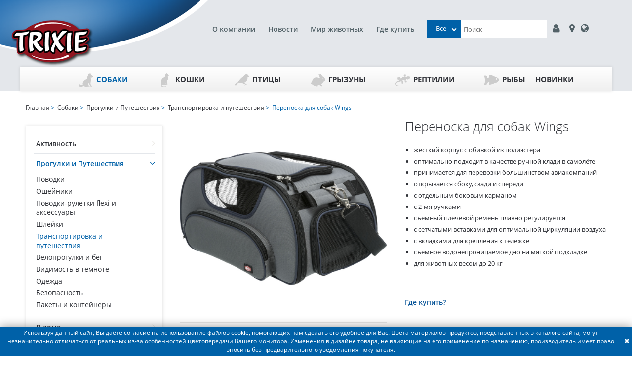

--- FILE ---
content_type: text/html; charset=utf-8
request_url: https://trixie.ru/catalog/product/perenoska-dlja-sobak-wings/
body_size: 8825
content:
<!doctype html><html lang="ru"><head><meta charset="UTF-8"><title>Переноска для собак Wings заказать онлайн, опт и розница. TRIXIE — официальный поставщик в России</title><meta name="description" content="Переноска для собак Wings от официального представителя торговой марки TRIXIE. Большой выбор продукции для домашних животных. Европейское качество, доступные цены. Новинки. Найдите ближайший магазин или закажите онлайн. Гибкие условия для оптовиков и интернет-магазинов, обновляемый ассортимент."><meta name="keywords" content=""><meta http-equiv="X-UA-Compatible" content="ie=edge"><meta name="viewport" content="width=device-width, initial-scale=1, shrink-to-fit=no"><meta name="format-detection" content="telephone=no"><meta name="msapplication-TileColor" content="#da532c"><meta name="theme-color" content="#ffffff"><link rel="apple-touch-icon" sizes="180x180" href="/static/apple-touch-icon.png"><link rel="icon" type="image/png" sizes="32x32" href="/static/favicon-32x32.png"><link rel="icon" type="image/png" sizes="16x16" href="/static/favicon-16x16.png"><link rel="manifest" href="/static/site.webmanifest"><link rel="mask-icon" href="/static/safari-pinned-tab.svg" color="#5bbad5"><link rel="stylesheet" type="text/css" href="/static/css/libs.min.css"><link rel="stylesheet" type="text/css" href="/static/css/style.css?v=1623759635"><script type="text/javascript">
    (function (m, e, t, r, i, k, a) {
      m[i] = m[i] || function () {
        (m[i].a = m[i].a || []).push(arguments)
      };
      m[i].l = 1 * new Date();
      k = e.createElement(t), a = e.getElementsByTagName(t)[0], k.async = 1, k.src = r, a.parentNode.insertBefore(k, a)
    })
    (window, document, "script", "https://mc.yandex.ru/metrika/tag.js", "ym");

    ym(16755895, "init", {
      clickmap: true,
      trackLinks: true,
      accurateTrackBounce: true,
      webvisor: true,
      trackHash: true,
      ecommerce: "dataLayer"
    });
  </script><noscript><div><img src="https://mc.yandex.ru/watch/16755895" style="position:absolute; left:-9999px;" alt=""/></div></noscript><script>
    window.ga = window.ga || function () {
      (ga.q = ga.q || []).push(arguments)
    };
    ga.l = +new Date;
    ga('create', 'UA-34375725-1', 'auto');
    ga('send', 'pageview');
  </script><script async src='https://www.google-analytics.com/analytics.js'></script></head><body data-lang="ru" class="catalog en"
      data-static="/static/"><div id="container"><div class="header"><div class="header-logo"><a href="/"><img src="/static/img/logo-header.png" alt=""></a></div><div class="header-nav"><div><div class="header-row search-row not-logged"><div class="header-links"><a href="/company/history/">О компании</a><a href="/news/">Новости</a><a href="/tips/">Мир животных</a><a href="/partners/">Где купить</a></div><div class="header-search"><div class="search-input-wrap"><select id="main-search-category" class="select-hidden"><option data-display="Все" value="">Все</option><option value="1">Собаки</option><option value="2">Кошки</option><option value="5">Птицы</option><option value="3">Грызуны</option><option value="4">Рептилии</option><option value="6">Рыбы</option><option value="8">Новинки</option></select><input type="text" id="search-input" placeholder="Поиск"><ul id="suggest-search" class="suggest-search"></ul></div><a class="login-button" href="#auth-modal"><i class="fa fa-user"></i></a><a href="https://falcon.pet/partners"><i class="fa fa-map-marker fa-fw"></i></a><a href="https://www.trixie.de/heimtierbedarf/en/"><i class="fa fa-globe"></i></a><a href="/search/" class="mobile-link"><i class="fa fa-search fa-fw"></i></a><a href="#" class="mobile-link"><i class="fa fa-bars"></i></a></div></div></div></div></div><div id="gadget"><div id="gadget_1"><ul class="level_1"><li class="level_1 active_tree"><a href="/catalog/sobaki/" class="top-category-menu-item active_tree"><object type="image/svg+xml" class="top-category-menu-icon" data="/media/icn_hund_1.svg">icon
                    </object>Собаки
                </a><ul class="level_2"><li class="level_2"><a href="/catalog/aktivnosti/">
                            Активность
                          </a><ul class="level_3"><li class="level_3 "><a href="/catalog/sobaki-igrushki/" class="">
                                      Игрушки
                                    </a></li><li class="level_3 "><a href="/catalog/sobaki-igrushki-dlya-lakomsv-i-razvitiya/" class="">
                                      Игрушки для лакомств и развития
                                    </a></li><li class="level_3 "><a href="/catalog/igrushki-dlya-aktivnih-igr/" class="">
                                      Игрушки для активных игр
                                    </a></li><li class="level_3 "><a href="/catalog/igrushki-dlya-chistki-zubov/" class="">
                                      Игрушки для чистки зубов
                                    </a></li><li class="level_3 "><a href="/catalog/plavayuschie-igrushki/" class="">
                                      Плавающие игрушки
                                    </a></li></ul></li><li class="level_2"><a href="/catalog/progulki-i-puteshestviya/">
                            Прогулки и Путешествия
                          </a><ul class="level_3"><li class="level_3 "><a href="/catalog/sobaki-povodki/" class="">
                                      Поводки
                                    </a></li><li class="level_3 "><a href="/catalog/sobaki-osheyniki/" class="">
                                      Ошейники
                                    </a></li><li class="level_3 "><a href="/catalog/povodki-ruletki-flexi-i-aksessuari/" class="">
                                      Поводки-рулетки flexi и аксессуары
                                    </a></li><li class="level_3 "><a href="/catalog/sobaki-shleyki/" class="">
                                      Шлейки
                                    </a></li><li class="level_3 active"><a href="/catalog/sobaki-transportirovka-i-puteshestviya/" class="active">
                                      Транспортировка и путешествия
                                    </a></li><li class="level_3 "><a href="/catalog/veloprogulki-i-beg/" class="">
                                      Велопрогулки и бег
                                    </a></li><li class="level_3 "><a href="/catalog/vidimost-v-temnote/" class="">
                                      Видимость в темноте
                                    </a></li><li class="level_3 "><a href="/catalog/sobaki-odezhda/" class="">
                                      Одежда
                                    </a></li><li class="level_3 "><a href="/catalog/sobaki-bezopasnost/" class="">
                                      Безопасность
                                    </a></li><li class="level_3 "><a href="/catalog/pakety-i-konteynery/" class="">
                                      Пакеты и контейнеры
                                    </a></li></ul></li><li class="level_2"><a href="/catalog/v-dome/">
                            В доме
                          </a><ul class="level_3"><li class="level_3 "><a href="/catalog/sobaki-miski-i-aksessuary/" class="">
                                      Миски и аксессуары
                                    </a></li><li class="level_3 "><a href="/catalog/sobaki-lezhaki/" class="">
                                      Лежаки и подстилки
                                    </a></li><li class="level_3 "><a href="/catalog/sobaki-ulichnye-dveri/" class="">
                                      Уличные двери
                                    </a></li><li class="level_3 "><a href="/catalog/lestnitsy-i-peregorodki/" class="">
                                      Лестницы и перегородки
                                    </a></li><li class="level_3 "><a href="/catalog/budki-i-basseyny/" class="">
                                      Будки и бассейны
                                    </a></li><li class="level_3 "><a href="/catalog/ukhod-za-schenkami/" class="">
                                      Уход за щенками
                                    </a></li><li class="level_3 "><a href="/catalog/sobaki-avtomaticheskie-kormushki-i-poilki/" class="">
                                      Автоматические кормушки и поилки
                                    </a></li></ul></li><li class="level_2"><a href="/catalog/trenirovka-i-sport/">
                            Тренировка и спорт
                          </a><ul class="level_3"><li class="level_3 "><a href="/catalog/agility/" class="">
                                      Аджилити
                                    </a></li><li class="level_3 "><a href="/catalog/trenirovka-sobaki/" class="">
                                      Тренировка
                                    </a></li><li class="level_3 "><a href="/catalog/trosovye-povodki/" class="">
                                      Тросовые поводки
                                    </a></li><li class="level_3 "><a href="/catalog/sumki-dlya-lakomstv-tovari-dlya-trenirovok/" class="">
                                      Сумки для лакомств/Товары для дрессировки
                                    </a></li><li class="level_3 "><a href="/catalog/aktivnye-igry/" class="">
                                      Активные игры
                                    </a></li></ul></li><li class="level_2"><a href="/catalog/gigiena-i-ukhod/">
                            Гигиена и уход
                          </a><ul class="level_3"><li class="level_3 "><a href="/catalog/sobaki-ukhod-za-sherstyu/" class="">
                                      Уход за шерстью
                                    </a></li><li class="level_3 "><a href="/catalog/ukhod-za-lapami-i-kogtyami/" class="">
                                      Уход за лапами и когтями
                                    </a></li><li class="level_3 "><a href="/catalog/sobaki-sredstva-gigieny/" class="">
                                      Средства гигиены
                                    </a></li><li class="level_3 "><a href="/catalog/sobaki-borba-s-parazitami/" class="">
                                      Борьба с паразитами
                                    </a></li></ul></li><li class="level_2"><a href="/catalog/linii-produktsii/">
                            Линейки продукции
                          </a><ul class="level_3"><li class="level_3 "><a href="/catalog/junior-dog/" class="">
                                      Junior
                                    </a></li><li class="level_3 "><a href="/catalog/be-nordic-sobaki/" class="">
                                      BE NORDIC
                                    </a></li><li class="level_3 "><a href="/catalog/denta-fun/" class="">
                                      Denta Fun
                                    </a></li><li class="level_3 "><a href="/catalog/dog-activity/" class="">
                                      Dog Activity
                                    </a></li><li class="level_3 "><a href="/catalog/natura/" class="">
                                      natura
                                    </a></li><li class="level_3 "><a href="/catalog/safer-life/" class="">
                                      Safer Life
                                    </a></li><li class="level_3 "><a href="/catalog/sporting/" class="">
                                      Sporting
                                    </a></li><li class="level_3 "><a href="/catalog/be-eco/" class="">
                                      be Eco
                                    </a></li></ul></li><li class="level_2"><a href="/catalog/sobaki-raznoe/">
                            Разное
                          </a><ul class="level_3"><li class="level_3 "><a href="/catalog/tovary-dlya-reabilitatsii-i-pozhilykh-zhivotnykh/" class="">
                                      Товары для реабилитации и пожилых животных
                                    </a></li><li class="level_3 "><a href="/catalog/okhlazhdayuschie-tovary/" class="">
                                      Охлаждающие товары
                                    </a></li><li class="level_3 "><a href="/catalog/rozhdestvenskie-tovary/" class="">
                                      Рождественские товары
                                    </a></li></ul></li></ul></li><li class="level_1 "><a href="/catalog/koshki/" class="top-category-menu-item "><object type="image/svg+xml" class="top-category-menu-icon" data="/media/icn_katze.svg">icon
                    </object>Кошки
                </a><ul class="level_2"><li class="level_2"><a href="/catalog/cat-aktivnost/">
                            Активность
                          </a><ul class="level_3"><li class="level_3 "><a href="/catalog/igrushki-koshki/" class="">
                                      Игрушки
                                    </a></li><li class="level_3 "><a href="/catalog/igrushki-dlya-lakomstv-i-razvitiya-koshki/" class="">
                                      Игрушки для лакомств и развития
                                    </a></li><li class="level_3 "><a href="/catalog/tonneli-koshki/" class="">
                                      Тоннели
                                    </a></li></ul></li><li class="level_2"><a href="/catalog/cat-gigiena-i-ukhod/">
                            Гигиена и уход
                          </a><ul class="level_3"><li class="level_3 "><a href="/catalog/ukhod-za-sherstyu-koshki/" class="">
                                      Уход за шерстью
                                    </a></li><li class="level_3 "><a href="/catalog/ukhod-za-lapami-i-kogtyami-koshki/" class="">
                                      Уход за лапами и когтями
                                    </a></li><li class="level_3 "><a href="/catalog/tualety-i-aksessuary-koshki/" class="">
                                      Туалеты и аксессуары
                                    </a></li><li class="level_3 "><a href="/catalog/ot-blokh-kleschey-i-parazitov-koshki/" class="">
                                      От блох, клещей и паразитов
                                    </a></li><li class="level_3 "><a href="/catalog/sredstva-gigieny-koshki/" class="">
                                      Средства гигиены
                                    </a></li></ul></li><li class="level_2"><a href="/catalog/cat-v-dome/">
                            В доме
                          </a><ul class="level_3"><li class="level_3 "><a href="/catalog/lezhaki-koshki/" class="">
                                      Лежаки
                                    </a></li><li class="level_3 "><a href="/catalog/domiki-i-kogtetochki-koshki/" class="">
                                      Домики и когтеточки
                                    </a></li><li class="level_3 "><a href="/catalog/lestnitsy-koshki/" class="">
                                      Лестницы
                                    </a></li><li class="level_3 "><a href="/catalog/bezopasnost-koshki/" class="">
                                      Безопасность
                                    </a></li><li class="level_3 "><a href="/catalog/ulichnye-dveri-koshki/" class="">
                                      Уличные двери
                                    </a></li><li class="level_3 "><a href="/catalog/miski-i-aksessuary-koshki/" class="">
                                      Миски и аксессуары
                                    </a></li><li class="level_3 "><a href="/catalog/avtomaticheskie-kormushki-koshki/" class="">
                                      Автоматические кормушки
                                    </a></li></ul></li><li class="level_2"><a href="/catalog/cat-progulki/">
                            Прогулки и Путешествия
                          </a><ul class="level_3"><li class="level_3 "><a href="/catalog/osheyniki-koshki/" class="">
                                      Ошейники
                                    </a></li><li class="level_3 "><a href="/catalog/shleyki-s-povodkami-koshki/" class="">
                                      Шлейки с поводками
                                    </a></li><li class="level_3 "><a href="/catalog/transportirovka-i-puteshestviya-koshki/" class="">
                                      Транспортировка и путешествия
                                    </a></li><li class="level_3 "><a href="/catalog/bezopasnost-ulitsa-koshki/" class="">
                                      Безопасность
                                    </a></li><li class="level_3 "><a href="/catalog/vidimost-koshki/" class="">
                                      Видимость в темноте
                                    </a></li></ul></li><li class="level_2"><a href="/catalog/cat-lineyki-produktsii/">
                            Линейки продукции
                          </a><ul class="level_3"><li class="level_3 "><a href="/catalog/junior-cats/" class="">
                                      Junior
                                    </a></li><li class="level_3 "><a href="/catalog/xxl-cats/" class="">
                                      XXL Cats
                                    </a></li><li class="level_3 "><a href="/catalog/be-nordic-koshki/" class="">
                                      BE NORDIC
                                    </a></li><li class="level_3 "><a href="/catalog/cat-activity/" class="">
                                      Cat Activity
                                    </a></li><li class="level_3 "><a href="/catalog/safer-life-koshki/" class="">
                                      Safer Life
                                    </a></li><li class="level_3 "><a href="/catalog/be-eco-koshki/" class="">
                                      be Eco
                                    </a></li></ul></li><li class="level_2"><a href="/catalog/cat-raznoe/">
                            Разное
                          </a><ul class="level_3"><li class="level_3 "><a href="/catalog/rozhdestvenskie-tovary-koshki/" class="">
                                      Рождественские товары
                                    </a></li></ul></li></ul></li><li class="level_1 "><a href="/catalog/ptitsy/" class="top-category-menu-item "><object type="image/svg+xml" class="top-category-menu-icon" data="/media/icn_vogel.svg">icon
                    </object>Птицы
                </a><ul class="level_2"><li class="level_2"><a href="/catalog/aksessuary-dlya-kletok-ptitsi/">
                            Аксессуары для клеток
                          </a><ul class="level_3"><li class="level_3 "><a href="/catalog/kormushki-i-poilki-ptitsi/" class="">
                                      Кормушки и поилки
                                    </a></li><li class="level_3 "><a href="/catalog/kupalki/" class="">
                                      Купалки
                                    </a></li><li class="level_3 "><a href="/catalog/zhyordochki-kacheli-lestnitsy/" class="">
                                      Жёрдочки, качели, лестницы
                                    </a></li><li class="level_3 "><a href="/catalog/gnyozda/" class="">
                                      Гнёзда
                                    </a></li></ul></li><li class="level_2"><a href="/catalog/aktivnost-ptitsi/">
                            Активность
                          </a><ul class="level_3"><li class="level_3 "><a href="/catalog/igrushki-ptitsi/" class="">
                                      Игрушки
                                    </a></li><li class="level_3 "><a href="/catalog/igrovye-ploschadki/" class="">
                                      Игровые площадки
                                    </a></li><li class="level_3 "><a href="/catalog/trenirovka-ptitsi/" class="">
                                      Тренировка
                                    </a></li></ul></li><li class="level_2"><a href="/catalog/transportirovka-ptitsi/">
                            Транспортировка
                          </a></li><li class="level_2"><a href="/catalog/ulichnye-kormushki-i-skvorechniki/">
                            Уличные кормушки и скворечники
                          </a><ul class="level_3"><li class="level_3 "><a href="/catalog/ulichnye-kormushki/" class="">
                                      Уличные кормушки
                                    </a></li><li class="level_3 "><a href="/catalog/skvorechniki/" class="">
                                      Скворечники
                                    </a></li><li class="level_3 "><a href="/catalog/kuryatniki/" class="">
                                      Курятники
                                    </a></li></ul></li></ul></li><li class="level_1 "><a href="/catalog/gryzuny/" class="top-category-menu-item "><object type="image/svg+xml" class="top-category-menu-icon" data="/media/icn_hase.svg">icon
                    </object>Грызуны
                </a><ul class="level_2"><li class="level_2"><a href="/catalog/aktivnost-grizuni/">
                            Активность
                          </a><ul class="level_3"><li class="level_3 "><a href="/catalog/igrushki-grizuni/" class="">
                                      Игрушки
                                    </a></li><li class="level_3 "><a href="/catalog/trenirovka-grizuni/" class="">
                                      Тренировка и развитие
                                    </a></li><li class="level_3 "><a href="/catalog/kolyosa-dlya-bega/" class="">
                                      Колёса для бега
                                    </a></li><li class="level_3 "><a href="/catalog/aksessuary-dlya-kletok/" class="">
                                      Аксессуары для клеток
                                    </a></li></ul></li><li class="level_2"><a href="/catalog/Dom-grizuni/">
                            Дом
                          </a><ul class="level_3"><li class="level_3 "><a href="/catalog/domiki-grizuni/" class="">
                                      Домики
                                    </a></li><li class="level_3 "><a href="/catalog/lezhaki-peschery-tunneli-grizuni/" class="">
                                      Лежаки, пещеры, тоннели
                                    </a></li><li class="level_3 "><a href="/catalog/kletki-grizuni/" class="">
                                      Клетки
                                    </a></li><li class="level_3 "><a href="/catalog/ulichnye-kletki/" class="">
                                      Уличные клетки
                                    </a></li></ul></li><li class="level_2"><a href="/catalog/transportirovka-grizuni/">
                            Прогулки и Путешествия
                          </a><ul class="level_3"><li class="level_3 "><a href="/catalog/shleyki-grizuni/" class="">
                                      Шлейки
                                    </a></li><li class="level_3 "><a href="/catalog/transportnye-boksy-i-perenoski/" class="">
                                      Транспортные боксы и переноски
                                    </a></li><li class="level_3 "><a href="/catalog/zagony-i-aksessuari/" class="">
                                      Загоны и аксессуары
                                    </a></li></ul></li><li class="level_2"><a href="/catalog/miski-i-poilki-grizuni/">
                            Миски и поилки
                          </a><ul class="level_3"><li class="level_3 "><a href="/catalog/miski-i-poilki/" class="">
                                      Миски и поилки
                                    </a></li><li class="level_3 "><a href="/catalog/kormushki-dlya-sena/" class="">
                                      Кормушки для сена
                                    </a></li></ul></li><li class="level_2"><a href="/catalog/gigiena-i-ukhod-grisuni/">
                            Гигиена и уход
                          </a><ul class="level_3"><li class="level_3 "><a href="/catalog/ukhod-za-sherstyu-grizuni/" class="">
                                      Уход за шерстью
                                    </a></li><li class="level_3 "><a href="/catalog/ukhod-za-kogtyami-grizinu/" class="">
                                      Уход за когтями
                                    </a></li><li class="level_3 "><a href="/catalog/tualety-i-podstilki-grizuni/" class="">
                                      Туалеты и подстилки
                                    </a></li><li class="level_3 "><a href="/catalog/ot-blokh-kleschey-i-parazitov/" class="">
                                      От блох, клещей и паразитов
                                    </a></li><li class="level_3 "><a href="/catalog/sredstva-gigieny-grizuni/" class="">
                                      Средства гигиены
                                    </a></li><li class="level_3 "><a href="/catalog/natura-grizuni/" class="">
                                      natura
                                    </a></li></ul></li></ul></li><li class="level_1 "><a href="/catalog/reptilii/" class="top-category-menu-item "><object type="image/svg+xml" class="top-category-menu-icon" data="/media/icn_terra.svg">icon
                    </object>Рептилии
                </a><ul class="level_2"><li class="level_2"><a href="/catalog/oborudovanie-dlya-terrariumov/">
                            Оборудование для террариумов
                          </a><ul class="level_3"><li class="level_3 "><a href="/catalog/monitoring-i-kontrol/" class="">
                                      Мониторинг и контроль
                                    </a></li></ul></li><li class="level_2"><a href="/catalog/aksessuary-dlya-terrariumov/">
                            Аксессуары для террариумов
                          </a><ul class="level_3"><li class="level_3 "><a href="/catalog/substraty/" class="">
                                      Субстраты
                                    </a></li><li class="level_3 "><a href="/catalog/dekorativnye-elementy/" class="">
                                      Декоративные элементы
                                    </a></li><li class="level_3 "><a href="/catalog/miski-terrarium/" class="">
                                      Миски
                                    </a></li></ul></li><li class="level_2"><a href="/catalog/razvedenie/">
                            Разведение
                          </a></li><li class="level_2"><a href="/catalog/transportirovka-reptilii/">
                            Транспортировка
                          </a></li></ul></li><li class="level_1 "><a href="/catalog/ryby/" class="top-category-menu-item "><object type="image/svg+xml" class="top-category-menu-icon" data="/media/icn_fisch.svg">icon
                    </object>Рыбы
                </a><ul class="level_2"><li class="level_2"><a href="/catalog/oborudovanie-dlya-akvariumov/">
                            Оборудование для аквариумов
                          </a></li><li class="level_2"><a href="/catalog/dekorativnye-elementy-ribi/">
                            Декоративные элементы
                          </a></li><li class="level_2"><a href="/catalog/chistka/">
                            Чистка
                          </a></li></ul></li><li class="level_1 "><a href="/catalog/novinki/" class="top-category-menu-item ">Новинки
                </a><ul class="level_2"><li class="level_2"><a href="/catalog/sobaki-novinki/">
                            Собаки
                          </a></li><li class="level_2"><a href="/catalog/koshki-novinki/">
                            Кошки
                          </a></li><li class="level_2"><a href="/catalog/ptitsy-novinki/">
                            Птицы
                          </a></li><li class="level_2"><a href="/catalog/gryzuny-novinki/">
                            Грызуны
                          </a></li><li class="level_2"><a href="/catalog/reptilii-novinki/">
                            Рептилии
                          </a></li><li class="level_2"><a href="/catalog/snyato-s-proizvodstva/">
                            Снято с производства
                          </a></li></ul></li></ul></div></div></div><div id="container_2"><div class="content_wrapper"><div id="menu"><div id="menu_3"><ul class="level_2"><li class="level_2 "><a href="/catalog/aktivnosti/" class="">Активность</a></li><li class="level_2 active_tree"><a href="/catalog/progulki-i-puteshestviya/" class="active_tree">Прогулки и Путешествия</a><ul class="level_3"><li class="level_3 "><a href="/catalog/sobaki-povodki/" class="">Поводки</a></li><li class="level_3 "><a href="/catalog/sobaki-osheyniki/" class="">Ошейники</a></li><li class="level_3 "><a href="/catalog/povodki-ruletki-flexi-i-aksessuari/" class="">Поводки-рулетки flexi и аксессуары</a></li><li class="level_3 "><a href="/catalog/sobaki-shleyki/" class="">Шлейки</a></li><li class="level_3 active"><a href="/catalog/sobaki-transportirovka-i-puteshestviya/" class="active">Транспортировка и путешествия</a></li><li class="level_3 "><a href="/catalog/veloprogulki-i-beg/" class="">Велопрогулки и бег</a></li><li class="level_3 "><a href="/catalog/vidimost-v-temnote/" class="">Видимость в темноте</a></li><li class="level_3 "><a href="/catalog/sobaki-odezhda/" class="">Одежда</a></li><li class="level_3 "><a href="/catalog/sobaki-bezopasnost/" class="">Безопасность</a></li><li class="level_3 "><a href="/catalog/pakety-i-konteynery/" class="">Пакеты и контейнеры</a></li></ul></li><li class="level_2 "><a href="/catalog/v-dome/" class="">В доме</a></li><li class="level_2 "><a href="/catalog/trenirovka-i-sport/" class="">Тренировка и спорт</a></li><li class="level_2 "><a href="/catalog/gigiena-i-ukhod/" class="">Гигиена и уход</a></li><li class="level_2 "><a href="/catalog/linii-produktsii/" class="">Линейки продукции</a></li><li class="level_2 "><a href="/catalog/sobaki-raznoe/" class="">Разное</a></li></ul><div id="menu_4"><img alt="Транспортировка и путешествия" src="/media/categories/2019/06/sobaki-transportirovka-i-puteshestviya.jpg.200x200_q90_box-0%2C10%2C200%2C210.jpg"></div><div id="menu_5"><div class="category_description_2"><div class="cat_desc_inner">Собираетесь в путешествие вместе со своей собакой? В данном разделе Вы найдете всё необходимое для комфортного и безопасного путешествия любым способом. Для авто путешествий в ассортименте TRIXIE представлены автомобильные ремни безопасности, подстилки на сиденья, автокресла, автомобильные решетки и пандусы. Также имеется большой выбор транспортных боксов и клеток для багажников автомобилей, путешествий на поезде или самолете. Маленькие собачки поместятся в модную и удобную сумку-переноску или комфортный рюкзак. Прочные бутылки для питья и компактные дорожные миски обеспечат  водой и кормом во время путешествия.</div></div></div></div></div><div id="content"><div id="content_1"><div class="col-xs-12 content-column"><div class="infobar"><span><a href="/">Главная</a>&nbsp;&gt;&nbsp;

  
    
      <a href="/catalog/sobaki/">Собаки</a>&nbsp;&gt;&nbsp;
    
      <a href="/catalog/progulki-i-puteshestviya/">Прогулки и Путешествия</a>&nbsp;&gt;&nbsp;
    
      <a href="/catalog/sobaki-transportirovka-i-puteshestviya/">Транспортировка и путешествия</a>&nbsp;&gt;&nbsp;
    
  

  Переноска для собак Wings

</span></div><div class="toolbar card"></div><div id="itemcard"><div id="itemcard_left"><div class="item_main_image"><div class="item_main_image_layer1"><div class="product-list-image-wrap"><a href="/media/products/2021/02/10/240793_PHO_PRO_CLIP_28889-1.jpg" class="MagicZoomPlus" id="zoom"
                 data-options="textHoverZoomHint:; textClickZoomHint:; textExpandHint:"
                 data-mobile-options="textTouchZoomHint:; textClickZoomHint:; textExpandHint:" rel="zoom-position: custom; selectors-effect: false; zoom-width: 360px; zoom-height: 300px; zoom-fade:true; smoothing-speed:17; background-opacity:10; loading-msg: Загрузка..."><img src="/media/products/2021/02/10/240793_PHO_PRO_CLIP_28889-1.jpg" alt="Переноска для собак Wings" style="object-fit: contain;"></a></div></div><div id="zoom-big"></div></div><div class="item_images"><ul id="lightSlider" style="padding: 0 0 0 33px;"><li><a href="/media/products/2021/02/10/240793_PHO_PRO_CLIP_28889-1.jpg" rel="zoom-id:zoom;thumb-id:zoom;" rev="/media/products/2021/02/10/240793_PHO_PRO_CLIP_28889-1.jpg"><img src="/media/products/2021/02/10/240793_PHO_PRO_CLIP_28889-1.jpg" alt="Переноска для собак Wings"/></a></li><li><a href="/media/products/images/2020/06/25/28889-1.jpg" rel="zoom-id:zoom;thumb-id:zoom;" rev="/media/products/images/2020/06/25/28889-1.jpg"><img src="/media/products/images/2020/06/25/28889-1.jpg" alt="Переноска для собак Wings"/></a></li><li><a href="/media/products/images/2021/02/10/240794_PHO_PRO_CLIP_28889-2.jpg" rel="zoom-id:zoom;thumb-id:zoom;" rev="/media/products/images/2021/02/10/240794_PHO_PRO_CLIP_28889-2.jpg"><img src="/media/products/images/2021/02/10/240794_PHO_PRO_CLIP_28889-2.jpg" alt="Переноска для собак Wings"/></a></li><li><a href="/media/products/images/2021/02/10/240795_PHO_PRO_CLIP_28889-3.jpg" rel="zoom-id:zoom;thumb-id:zoom;" rev="/media/products/images/2021/02/10/240795_PHO_PRO_CLIP_28889-3.jpg"><img src="/media/products/images/2021/02/10/240795_PHO_PRO_CLIP_28889-3.jpg" alt="Переноска для собак Wings"/></a></li><li><a href="/media/products/images/2021/02/10/240796_PHO_PRO_CLIP_28889-4.jpg" rel="zoom-id:zoom;thumb-id:zoom;" rev="/media/products/images/2021/02/10/240796_PHO_PRO_CLIP_28889-4.jpg"><img src="/media/products/images/2021/02/10/240796_PHO_PRO_CLIP_28889-4.jpg" alt="Переноска для собак Wings"/></a></li><li><a href="/media/products/images/2021/02/10/240797_PHO_PRO_CLIP_28889-5.jpg" rel="zoom-id:zoom;thumb-id:zoom;" rev="/media/products/images/2021/02/10/240797_PHO_PRO_CLIP_28889-5.jpg"><img src="/media/products/images/2021/02/10/240797_PHO_PRO_CLIP_28889-5.jpg" alt="Переноска для собак Wings"/></a></li><li><a href="/media/products/images/2021/02/10/240798_PHO_PRO_DET_28889-1.jpg" rel="zoom-id:zoom;thumb-id:zoom;" rev="/media/products/images/2021/02/10/240798_PHO_PRO_DET_28889-1.jpg"><img src="/media/products/images/2021/02/10/240798_PHO_PRO_DET_28889-1.jpg" alt="Переноска для собак Wings"/></a></li><li><a href="/media/products/images/2021/02/10/240799_PHO_PRO_DET_28889-2.jpg" rel="zoom-id:zoom;thumb-id:zoom;" rev="/media/products/images/2021/02/10/240799_PHO_PRO_DET_28889-2.jpg"><img src="/media/products/images/2021/02/10/240799_PHO_PRO_DET_28889-2.jpg" alt="Переноска для собак Wings"/></a></li><li><a href="/media/products/images/2021/02/10/258554_PHO_PRO_28889-1.jpg" rel="zoom-id:zoom;thumb-id:zoom;" rev="/media/products/images/2021/02/10/258554_PHO_PRO_28889-1.jpg"><img src="/media/products/images/2021/02/10/258554_PHO_PRO_28889-1.jpg" alt="Переноска для собак Wings"/></a></li><li><a href="/media/products/images/2021/10/11/28889-9.jpeg" rel="zoom-id:zoom;thumb-id:zoom;" rev="/media/products/images/2021/10/11/28889-9.jpeg"><img src="/media/products/images/2021/10/11/28889-9.jpeg" alt="Переноска для собак Wings"/></a></li></ul></div></div><div id="itemcard_right"><h1>Переноска для собак Wings</h1><div class="product-description"><ul><li>жёсткий корпус с обивкой из полиэстера</li><li>оптимально подходит в качестве ручной клади в самолёте</li><li>принимается для перевозки большинством авиакомпаний</li><li>открывается сбоку, сзади и спереди</li><li>с отдельным боковым карманом</li><li>с 2-мя ручками</li><li>съёмный плечевой ремень плавно регулируется</li><li>с сетчатыми вставками для оптимальной циркуляции воздуха</li><li>с вкладками для крепления к тележке</li><li>съёмное водонепроницаемое дно на мягкой подкладке</li><li>для животных весом до 20 кг</li></ul></div><div class="clearfloat"></div><div class="more_infos"></div><div class="product-page-where-to-buy"><a href="/partners/"><h3>Где купить?</h3></a></div></div><div class="itemcard_variants full-width" style="overflow: hidden;"><div class="infotext">Доступные версии</div><table class="itemlist product-sku-list"><tbody><tr><td></td><td>Артикул</td><td>Описание</td></tr><tr id="28889" class="item_is_variant item_has_picture "><td style="width: 50px;" align="center"><div><a href="/media/sku/2025/10/5b06fe13-a271-4540-9720-c1f0fa9bc834.jpg" class="MagicZoom" data-options="zoomMode: off; hint: off;"><img src="/media/sku/2025/10/5b06fe13-a271-4540-9720-c1f0fa9bc834.jpg" alt="28889"></a></div></td><td style="width: 100px;"><div>28889</div></td><td><div>Сумка-переноска Wings для авиаперелетов, 28 х 23 х 46 см, серый/синий</div></td></tr></tbody></table></div></div></div><div class="clearfloat"></div></div></div></div><div id="footer"><div class="footer_wrapper"><div id="footer_1" class="col-xs-9"><ul class="level_1"><li class="level_1"><a href="/company/history/">О компании</a><ul class="level_2"><li class="level_2"><a href="/company/history/">История</a></li><li class="level_2"><a href="https://falcon.pet/company/history">Trixie в России</a></li><li class="level_2"><a href="/company/social/">Социальные проекты</a></li><li class="level_2"><a href="https://falcon.pet/vakansii">Работа и карьера</a></li><li class="level_2"><a href="/Confidentsialnost/">Конфиденциальность</a></li></ul></li><li class="level_1"><a href="https://falcon.pet/dealer/">Партнёрам</a><ul class="level_2"><li class="level_2"><a href="https://falcon.pet/dealer/">Стать партнёром</a></li></ul></li><li class="level_1"><a href="/contact/">Контакты</a><ul class="level_2"><li class="level_2"><a href="https://falcon.pet/company/history">Поставщик</a></li><li class="level_2"><a href="https://falcon.pet/partners">Где купить</a></li></ul></li><li class="level_1"><a href="/tips/">Мир животных</a><ul class="level_2"><li class="level_2"><a href="/tips/">Полезные советы</a></li><li class="level_2"><a href="/company/pets/">Модели животных</a></li></ul></li><li class="level_1"><a href="/news">Новости</a><ul class="level_2"><li class="level_2"><a href="/news/novie_produkty/">Новые продукты</a></li><li class="level_2"><a href="/news/sobytiya/">События</a></li></ul></li></ul></div><div id="footer_2" class="col-xs-3"><div class="component clearfix info"><div class="textcontent footer-info"><a href="/"><img src="/static//img/logo-footer.png" alt=""></a><div><strong>ООО &#34;ФАЛКОН ПЕТ&#34; <br/>Эксклюзивный дистрибьютор TRIXIE Heimtierbedarf<br/>GmbH &amp; Co. KG в России</strong></div><div>
              129337, г. Москва, ул. Красная Сосна, д. 2, корп. 1, стр. 1
            </div><div><a href="tel:+ 7 (495) 960-20-40">+ 7 (495) 960-20-40</a><br><a href="tel:+ 7 (495) 122-25-18">+ 7 (495) 122-25-18</a></div></div></div></div><div class="facecopy"><a href="https://facefamily.agency/">Разработка сайта - FACE FAMILY</a></div></div><div id="footer_3" class="col-xs-12"><div class="component clearfix copyright"><div class="textcontent">
          © 2019-2022 TRIXIE Heimtierbedarf GmbH & Co. KG, ООО "ФАЛКОН ПЕТ"
        </div></div></div></div></div></div><div id="cookie-bar"><div>Используя данный сайт, Вы даёте согласие на использование файлов cookie, помогающих нам сделать его удобнее для Вас. Цвета материалов продуктов, представленных в каталоге сайта, могут незначительно отличаться от реальных из-за особенностей цветопередачи Вашего монитора. Изменения в дизайне товара, не влияющие на его применение по назначению, производитель имеет право вносить без предварительного уведомления покупателя.</div><button type="button" class="close-cookie-bar"><i class="fa fa-close"></i></button></div><div id="auth-modal"><button class="close"><span class="close_dom_window fa fa-close"></span></button><br><div class="component clearfix login"><div class="login" id="sitepart_"><div id="login_errors" class="errorbox"></div><form id="form_shop_login" name="form_shop_login" method="POST"
            novalidate action="/user/login/"><h2>Вход для зарегистрированных пользователей (Дилеров)</h2><input type="hidden" name="csrfmiddlewaretoken" value="cuK7QNkxOyCq2ncJaJb1PEM1ErdO882E5JF9xhPVaQ3cAsIeJ3y4PEgeRrqeM2wd"><div><div class="label"><label for="input_login">Логин</label></div><div class="input"><input type="text" name="username" id="input_login"></div></div><div><div class="label"><label for="input_password">Пароль</label></div><div class="input"><input type="password" name="password" id="input_password"></div></div><div class="submit_button"><input type="submit" value="Авторизоваться" class="form-submit-button"></div><div class="buttons"><a href="/dealer/">Стать дилером</a><a href="/password/">Забыли пароль?</a></div></form></div></div></div><div id="confirm-modal"><button class="close"><span class="close_dom_window fa fa-close"></span></button><div class="component clearfix"><div class="message">Вы уверены, что хотите очистить корзину?</div><div class="buttons"><input type="button" value="Да" class="confirm-clear-cart"><input type="button" value="Нет" class="close-confirm-modal"></div></div></div><div id="confirm-clear-waitings"><button class="close"><span class="close_dom_window fa fa-close"></span></button><div class="component clearfix"><div class="message">Вы уверены, что хотите очистить лист ожидания?</div><div class="buttons"><input type="button" value="Да" class="confirm-clear-waitings-button"><input type="button" value="Нет" class="close-confirm-modal"></div></div></div><div id="confirm-cancel-order"><button class="close"><span class="close_dom_window fa fa-close"></span></button><div class="component clearfix"><div class="message">Вы уверены, что хотите отменить заказ?</div><div class="buttons"><input type="button" value="Да" class="confirm-cancel-order-button" id="cancel-order-id"><input type="button" value="Нет" class="close-confirm-modal"></div></div></div><div id="ajax-indicator" class="mz-loading shown"></div><script type="text/javascript" src="/static/js/libs.min.js"></script><script type="text/javascript" src="/static/js/main.js?v=1623759635"></script><script type="text/javascript" src="/static/js/magiczoomplus.min.js"></script><script type="text/javascript" src="/static/js/lightslider.min.js"></script><script type="text/javascript">

    $(document).ready(function () {
      $("#lightSlider").lightSlider();

      
    });

  </script></body></html>

--- FILE ---
content_type: text/css
request_url: https://trixie.ru/static/css/libs.min.css
body_size: 56602
content:
@charset "UTF-8";@font-face{font-family:'Open Sans';src:url(../fonts/OpenSans-Italic.eot);src:local('Open Sans Italic'),local(OpenSans-Italic),url(../fonts/OpenSans-Italic.eot?#iefix) format("embedded-opentype"),url(../fonts/OpenSans-Italic.woff2) format("woff2"),url(../fonts/OpenSans-Italic.woff) format("woff"),url(../fonts/OpenSans-Italic.ttf) format("truetype");font-weight:400;font-style:italic}@font-face{font-family:'Open Sans';src:url(../fonts/OpenSans-Regular.eot);src:local('Open Sans Regular'),local(OpenSans-Regular),url(../fonts/OpenSans-Regular.eot?#iefix) format("embedded-opentype"),url(../fonts/OpenSans-Regular.woff2) format("woff2"),url(../fonts/OpenSans-Regular.woff) format("woff"),url(../fonts/OpenSans-Regular.ttf) format("truetype");font-weight:400;font-style:normal}@font-face{font-family:'Open Sans';src:url(../fonts/OpenSans-BoldItalic.eot);src:local('Open Sans Bold Italic'),local(OpenSans-BoldItalic),url(../fonts/OpenSans-BoldItalic.eot?#iefix) format("embedded-opentype"),url(../fonts/OpenSans-BoldItalic.woff2) format("woff2"),url(../fonts/OpenSans-BoldItalic.woff) format("woff"),url(../fonts/OpenSans-BoldItalic.ttf) format("truetype");font-weight:700;font-style:italic}@font-face{font-family:'Open Sans';src:url(../fonts/OpenSans-SemiBold.eot);src:local('Open Sans SemiBold'),local(OpenSans-SemiBold),url(../fonts/OpenSans-SemiBold.eot?#iefix) format("embedded-opentype"),url(../fonts/OpenSans-SemiBold.woff2) format("woff2"),url(../fonts/OpenSans-SemiBold.woff) format("woff"),url(../fonts/OpenSans-SemiBold.ttf) format("truetype");font-weight:600;font-style:normal}@font-face{font-family:'Open Sans';src:url(../fonts/OpenSans-ExtraBoldItalic.eot);src:local('Open Sans ExtraBold Italic'),local(OpenSans-ExtraBoldItalic),url(../fonts/OpenSans-ExtraBoldItalic.eot?#iefix) format("embedded-opentype"),url(../fonts/OpenSans-ExtraBoldItalic.woff2) format("woff2"),url(../fonts/OpenSans-ExtraBoldItalic.woff) format("woff"),url(../fonts/OpenSans-ExtraBoldItalic.ttf) format("truetype");font-weight:800;font-style:italic}@font-face{font-family:'Open Sans';src:url(../fonts/OpenSans-LightItalic.eot);src:local('Open Sans Light Italic'),local(OpenSans-LightItalic),url(../fonts/OpenSans-LightItalic.eot?#iefix) format("embedded-opentype"),url(../fonts/OpenSans-LightItalic.woff2) format("woff2"),url(../fonts/OpenSans-LightItalic.woff) format("woff"),url(../fonts/OpenSans-LightItalic.ttf) format("truetype");font-weight:300;font-style:italic}@font-face{font-family:'Open Sans';src:url(../fonts/OpenSans-Bold.eot);src:local('Open Sans Bold'),local(OpenSans-Bold),url(../fonts/OpenSans-Bold.eot?#iefix) format("embedded-opentype"),url(../fonts/OpenSans-Bold.woff2) format("woff2"),url(../fonts/OpenSans-Bold.woff) format("woff"),url(../fonts/OpenSans-Bold.ttf) format("truetype");font-weight:700;font-style:normal}@font-face{font-family:'Open Sans';src:url(../fonts/OpenSans-SemiBoldItalic.eot);src:local('Open Sans SemiBold Italic'),local(OpenSans-SemiBoldItalic),url(../fonts/OpenSans-SemiBoldItalic.eot?#iefix) format("embedded-opentype"),url(../fonts/OpenSans-SemiBoldItalic.woff2) format("woff2"),url(../fonts/OpenSans-SemiBoldItalic.woff) format("woff"),url(../fonts/OpenSans-SemiBoldItalic.ttf) format("truetype");font-weight:600;font-style:italic}@font-face{font-family:'Open Sans';src:url(../fonts/OpenSans-ExtraBold.eot);src:local('Open Sans ExtraBold'),local(OpenSans-ExtraBold),url(../fonts/OpenSans-ExtraBold.eot?#iefix) format("embedded-opentype"),url(../fonts/OpenSans-ExtraBold.woff2) format("woff2"),url(../fonts/OpenSans-ExtraBold.woff) format("woff"),url(../fonts/OpenSans-ExtraBold.ttf) format("truetype");font-weight:800;font-style:normal}@font-face{font-family:'Open Sans';src:url(../fonts/OpenSans-Light.eot);src:local('Open Sans Light'),local(OpenSans-Light),url(../fonts/OpenSans-Light.eot?#iefix) format("embedded-opentype"),url(../fonts/OpenSans-Light.woff2) format("woff2"),url(../fonts/OpenSans-Light.woff) format("woff"),url(../fonts/OpenSans-Light.ttf) format("truetype");font-weight:300;font-style:normal}article,aside,details,figcaption,figure,footer,header,hgroup,main,menu,nav,section,summary{display:block}audio,canvas,progress,video{display:inline-block;vertical-align:baseline}audio:not([controls]){display:none;height:0}[hidden],template{display:none}abbr[title]{border-bottom:1px dotted}dfn{font-style:italic}mark{background:#ff0;color:#000}small{font-size:80%}sub,sup{font-size:75%;line-height:0;position:relative;vertical-align:baseline}sup{top:-.5em}sub{bottom:-.25em}svg:not(:root){overflow:hidden}figure{margin:1em 40px}hr{-webkit-box-sizing:content-box;-moz-box-sizing:content-box;box-sizing:content-box;height:0}pre{overflow:auto}code,kbd,pre,samp{font-family:monospace,monospace;font-size:1em}fieldset{border:1px solid silver;margin:0 2px;padding:.35em .625em .75em}legend{border:0;padding:0}textarea{overflow:auto}optgroup{font-weight:700}figure{margin:0}img{vertical-align:middle}#main_slideshow{height:650px;background-color:#e4e7eb}.carousel-inner > .item > a > img,.carousel-inner > .item > img,.img-responsive{width:100%;height:auto;display:block}.img-rounded{border-radius:6px}.img-thumbnail{padding:4px;line-height:1.42857143;background-color:#fff;border:1px solid #ddd;border-radius:4px;-webkit-transition:all .2s ease-in-out;-o-transition:all .2s ease-in-out;transition:all .2s ease-in-out;display:inline-block;max-width:100%;height:auto}.img-circle{border-radius:50%}hr{margin-top:20px;margin-bottom:20px;border:0;border-top:1px solid #eee}.sr-only{position:absolute;width:1px;height:1px;margin:-1px;padding:0;overflow:hidden;clip:rect(0,0,0,0);border:0}.sr-only-focusable:active,.sr-only-focusable:focus{position:static;width:auto;height:auto;margin:0;overflow:visible;clip:auto}[role=button]{cursor:pointer}.fade{opacity:0;-webkit-transition:opacity .15s linear;-o-transition:opacity .15s linear;transition:opacity .15s linear}.fade.in{opacity:1}.collapse{display:none}.collapse.in{display:block}tr.collapse.in{display:table-row}tbody.collapse.in{display:table-row-group}.collapsing{position:relative;height:0;overflow:hidden;-webkit-transition-property:height,visibility;-o-transition-property:height,visibility;transition-property:height,visibility;-webkit-transition-duration:.35s;-o-transition-duration:.35s;transition-duration:.35s;-webkit-transition-timing-function:ease;-o-transition-timing-function:ease;transition-timing-function:ease}.carousel{position:relative}.carousel-inner{position:relative;overflow:hidden;width:100%;height:650px}.carousel-inner > .item{display:none;-webkit-transition:.6s ease-in-out left;-o-transition:.6s ease-in-out left;transition:.6s ease-in-out left;height:650px}.carousel-inner > .item > a > img,.carousel-inner > .item > img{line-height:1;position:absolute;top:0}@media all and (transform-3d),(-webkit-transform-3d){.carousel-inner > .item{-webkit-transition:-webkit-transform .6s ease-in-out;-o-transition:-o-transform .6s ease-in-out;transition:transform .6s ease-in-out;-webkit-backface-visibility:hidden;backface-visibility:hidden;-webkit-perspective:1000px;perspective:1000px}.carousel-inner > .item.active.right,.carousel-inner > .item.next{-webkit-transform:translate3d(100%,0,0);transform:translate3d(100%,0,0);left:0}.carousel-inner > .item.active.left,.carousel-inner > .item.prev{-webkit-transform:translate3d(-100%,0,0);transform:translate3d(-100%,0,0);left:0}.carousel-inner > .item.active,.carousel-inner > .item.next.left,.carousel-inner > .item.prev.right{-webkit-transform:translate3d(0,0,0);transform:translate3d(0,0,0);left:0}}.carousel-inner > .active,.carousel-inner > .next,.carousel-inner > .prev{display:block}.carousel-inner > .active{left:0}.carousel-inner > .next,.carousel-inner > .prev{position:absolute;top:0;width:100%}.carousel-inner > .next{left:100%}.carousel-inner > .prev{left:-100%}.carousel-inner > .next.left,.carousel-inner > .prev.right{left:0}.carousel-inner > .active.left{left:-100%}.carousel-inner > .active.right{left:100%}.carousel-control{position:absolute;left:40px;bottom:0;width:20px;font-size:40px;text-align:center;outline:0;color:#fff;text-decoration:none;height:40px;top:225px}.carousel-control .fa{font-size:80px;width:20px;color:#fff;height:45px;line-height:45px}.carousel-control.right{left:auto;right:40px}.carousel-control:focus,.carousel-control:hover{outline:0;color:#fff;text-decoration:none}.carousel-control .glyphicon-chevron-left,.carousel-control .glyphicon-chevron-right,.carousel-control .icon-next,.carousel-control .icon-prev{position:absolute;top:50%;margin-top:-10px;z-index:5;display:inline-block}.carousel-control .glyphicon-chevron-left,.carousel-control .icon-prev{left:50%;margin-left:-10px}.carousel-control .glyphicon-chevron-right,.carousel-control .icon-next{right:50%;margin-right:-10px}.carousel-control .icon-next,.carousel-control .icon-prev{width:20px;height:40px;line-height:1;font-family:serif}.carousel-indicators{bottom:180px;position:absolute;text-align:center;width:100%;padding:0}.carousel-indicators li{display:inline-block;width:14px;height:14px;margin:1px 10px 0 0;text-indent:-999px;border:1px solid #fff;background-color:#fff;border-radius:10px;cursor:pointer}.carousel-indicators .active{background-color:#0061a8;border:1px solid #0061a8}.carousel-caption{position:absolute;width:76%;max-width:1200px;left:12%;margin:0 auto}.carousel-caption .carousel_content{height:80px;padding:25px;background-color:rgba(255,255,255,.7);float:right;width:46%;position:relative;margin-top:180px}.carousel-caption .carousel_content h4{padding:0;margin:0 0 8px;font-size:26px;font-weight:400;font-family:OpenSansLight,sans-serif;color:#2f3137}.carousel-caption .carousel_content p{padding:0;margin:0;color:#2f3137}.carousel-caption .show_more{height:30px;line-height:30px;background-color:#0061a8;color:#fff;font-family:OpenSansBold,sans-serif;text-transform:uppercase;float:right;clear:right;padding:0 30px 0 15px;position:relative}.carousel-caption .show_more:after{content:"\f101";font-family:FontAwesome;position:absolute;top:0;right:15px;color:#fff;font-size:14px}.carousel-caption .show_more:hover{background-color:#2f3137}@media screen and (max-width: 1200px){.carousel-indicators{bottom:10px}}@media screen and (max-width: 800px){.carousel-indicators{bottom:-26px}.carousel-inner{margin-bottom:20px}}@media screen and (min-width: 768px){.carousel-control .glyphicon-chevron-left,.carousel-control .glyphicon-chevron-right,.carousel-control .icon-next,.carousel-control .icon-prev{width:30px;height:30px;margin-top:-15px;font-size:30px}.carousel-control .glyphicon-chevron-left,.carousel-control .icon-prev{margin-left:-15px}.carousel-control .glyphicon-chevron-right,.carousel-control .icon-next{margin-right:-15px}}.clearfix:after,.clearfix:before{content:" ";display:table}.clearfix:after{clear:both}.center-block{display:block;margin-left:auto;margin-right:auto}.pull-right{float:right!important}.pull-left{float:left!important}.hide{display:none!important}.show{display:block!important}.invisible{visibility:hidden}.text-hide{font:0/0 a;color:transparent;text-shadow:none;background-color:transparent;border:0}.hidden{display:none!important}.affix{position:fixed}.lSSlideOuter{overflow:hidden;-webkit-touch-callout:none;-webkit-user-select:none;-khtml-user-select:none;-moz-user-select:none;-ms-user-select:none;user-select:none}.lightSlider:after,.lightSlider:before{content:" ";display:table}.lightSlider{overflow:hidden}.lSSlideWrapper{max-width:100%;overflow:hidden;position:relative;padding:0 18px;margin-left:1px}.lSSlideWrapper > .lightSlider:after{clear:both}.lSSlideWrapper .lSSlide{-webkit-transform:translate(0,0);-ms-transform:translate(0,0);transform:translate(0,0);-webkit-transition:all 1s;-webkit-transition-property:-webkit-transform,height;-moz-transition-property:-moz-transform,height;transition-property:transform,height;-webkit-transition-duration:inherit!important;transition-duration:inherit!important;-webkit-transition-timing-function:inherit!important;transition-timing-function:inherit!important}.lSSlideWrapper .lSFade{position:relative}.lSSlideWrapper .lSFade > *{position:absolute!important;top:0;left:0;z-index:9;margin-right:0;width:100%}.lSSlideWrapper.usingCss .lSFade > *{opacity:0;-webkit-transition-delay:0;transition-delay:0;-webkit-transition-duration:inherit!important;transition-duration:inherit!important;-webkit-transition-property:opacity;transition-property:opacity;-webkit-transition-timing-function:inherit!important;transition-timing-function:inherit!important}.lSSlideWrapper .lSFade > .active{z-index:10}.lSSlideWrapper.usingCss .lSFade > .active{opacity:1}.lSSlideOuter .lSPager.lSpg{margin:10px 0 0;padding:0;text-align:center}.lSSlideOuter .lSPager.lSpg > li{cursor:pointer;display:inline-block;padding:0 5px}.lSSlideOuter .lSPager.lSpg > li a{background-color:#222;border-radius:30px;display:inline-block;height:8px;overflow:hidden;text-indent:-999em;width:8px;position:relative;z-index:99;-webkit-transition:all .5s linear 0;transition:all .5s linear 0}.lSSlideOuter .lSPager.lSpg > li.active a,.lSSlideOuter .lSPager.lSpg > li:hover a{background-color:#428bca}.lSSlideOuter .media{opacity:.8}.lSSlideOuter .media.active{opacity:1}.lSSlideOuter .lSPager.lSGallery{list-style:none outside none;padding-left:0;margin:0;overflow:hidden;transform:translate3d(0,0,0);-moz-transform:translate3d(0,0,0);-ms-transform:translate3d(0,0,0);-webkit-transform:translate3d(0,0,0);-o-transform:translate3d(0,0,0);-webkit-transition-property:-webkit-transform;-moz-transition-property:-moz-transform;-webkit-touch-callout:none;-webkit-user-select:none;-khtml-user-select:none;-moz-user-select:none;-ms-user-select:none;user-select:none}.lSSlideOuter .lSPager.lSGallery li{overflow:hidden;-webkit-transition:border-radius .12s linear 0 .35s linear 0;transition:border-radius .12s linear 0 .35s linear 0}.lSSlideOuter .lSPager.lSGallery li.active,.lSSlideOuter .lSPager.lSGallery li:hover{border-radius:5px}.lSSlideOuter .lSPager.lSGallery img{display:block;height:auto;max-width:100%}.lSSlideOuter .lSPager.lSGallery:after,.lSSlideOuter .lSPager.lSGallery:before{content:" ";display:table}.lSSlideOuter .lSPager.lSGallery:after{clear:both}.lSAction > a{width:34px!important;margin:0!important;padding:4px;top:0;display:block;cursor:pointer;position:absolute;z-index:9999;opacity:.5;-webkit-transition:opacity .35s linear 0;transition:opacity .35s linear 0;background-color:#fff}.lSAction > a:hover{opacity:1}.lSAction > a .fa{line-height:65px}.lSAction > .lSPrev{background-position:0 0;left:0;margin-right:0!important}.lSAction > .lSNext{background-position:-32px 0;right:0;color:#2f3137;background-color:#fff;margin-right:-5px!important}.lSAction > a.disabled{pointer-events:none}.cS-hidden{height:1px;opacity:0;overflow:hidden}.lSSlideOuter.vertical{position:relative}.lSSlideOuter.vertical.noPager{padding-right:0!important}.lSSlideOuter.vertical .lSGallery{position:absolute!important;right:0;top:0}.lSSlideOuter.vertical .lightSlider > *{width:100%!important;max-width:none!important}.lSSlideOuter.vertical .lSAction > a{left:50%;margin-left:-14px;margin-top:0}.lSSlideOuter.vertical .lSAction > .lSNext{background-position:31px -31px;bottom:10px;top:auto;color:#2f3137}.lSSlideOuter.vertical .lSAction > .lSPrev{background-position:0 -31px;bottom:auto;top:10px}.lSSlideOuter.lSrtl{direction:rtl}.lSPager{display:none}.lSSlideOuter .lSPager,.lSSlideOuter .lightSlider{padding-left:0;list-style:none outside none}.lSSlideOuter.lSrtl .lSPager,.lSSlideOuter.lSrtl .lightSlider{padding-right:0}.lSSlideOuter .lSGallery li,.lSSlideOuter .lightSlider > *{float:left}.lSSlideOuter.lSrtl .lSGallery li,.lSSlideOuter.lSrtl .lightSlider > *{float:right!important}@-webkit-keyframes rightEnd{0%{left:0}50%{left:-15px}100%{left:0}}@keyframes rightEnd{0%{left:0}50%{left:-15px}100%{left:0}}@-webkit-keyframes topEnd{0%{top:0}50%{top:-15px}100%{top:0}}@keyframes topEnd{0%{top:0}50%{top:-15px}100%{top:0}}@-webkit-keyframes leftEnd{0%{left:0}50%{left:15px}100%{left:0}}@keyframes leftEnd{0%{left:0}50%{left:15px}100%{left:0}}@-webkit-keyframes bottomEnd{0%{bottom:0}50%{bottom:-15px}100%{bottom:0}}@keyframes bottomEnd{0%{bottom:0}50%{bottom:-15px}100%{bottom:0}}.lSSlideOuter .rightEnd{-webkit-animation:rightEnd .3s;animation:rightEnd .3s;position:relative}.lSSlideOuter .leftEnd{-webkit-animation:leftEnd .3s;animation:leftEnd .3s;position:relative}.lSSlideOuter.vertical .rightEnd{-webkit-animation:topEnd .3s;animation:topEnd .3s;position:relative}.lSSlideOuter.vertical .leftEnd{-webkit-animation:bottomEnd .3s;animation:bottomEnd .3s;position:relative}.lSSlideOuter.lSrtl .rightEnd{-webkit-animation:leftEnd .3s;animation:leftEnd .3s;position:relative}.lSSlideOuter.lSrtl .leftEnd{-webkit-animation:rightEnd .3s;animation:rightEnd .3s;position:relative}.lightSlider.lsGrab > *{cursor:-webkit-grab;cursor:-moz-grab;cursor:-o-grab;cursor:-ms-grab;cursor:grab}.lightSlider.lsGrabbing > *{cursor:move;cursor:-webkit-grabbing;cursor:-moz-grabbing;cursor:-o-grabbing;cursor:-ms-grabbing;cursor:grabbing}.MagicSlideshow,.mss-arrow,.mss-arrow span,.mss-button,.mss-button span,.mss-caption,.mss-caption > span,.mss-fullscreen,.mss-selector,.mss-selector:after,.mss-selector:before,.mss-selectors,.mss-selectors-eye,.mss-selectors-wrapper,.mss-slide,.mss-slide-wrapper,.mss-slider{margin:0;padding:0;outline:0;-webkit-box-sizing:border-box;-moz-box-sizing:border-box;box-sizing:border-box}.MagicSlideshow,.mss-selectors,.mss-slider{line-height:100%;vertical-align:top}.mss-selectors,.mss-slide,.mss-slider{border:none;display:inline-block;position:absolute}.mss-slide,.mss-slide-wrapper{direction:ltr;width:100%;height:100%;-webkit-backface-visibility:hidden;backface-visibility:hidden;-webkit-perspective:1000px;perspective:1000px;-webkit-perspective-origin:top left;perspective-origin:top left}.MagicSlideshow{width:100%;max-width:100%;height:auto;background:0 0;direction:ltr;overflow:visible;display:none;-webkit-user-select:none;-moz-user-select:none;-ms-user-select:none;user-select:none;-webkit-touch-callout:none;-webkit-tap-highlight-color:transparent;-ms-touch-action:none;touch-action:none}.MagicSlideshow:before{content:'';display:inline-block;vertical-align:top;height:0}.mss-slider{top:0;bottom:0;left:0;right:0;overflow:hidden;width:auto;height:auto;z-index:1}.mss-slide-wrapper{position:relative;z-index:1}.mss-slide{overflow:hidden;left:0;top:0;text-align:center;z-index:1;perspective:none}.mss-slide:after{content:"";display:inline-block;height:100%;vertical-align:middle}.mss-content-slide{text-align:left}.mss-slide-active{z-index:99}.mss-slide img{-webkit-transform-style:preserve-3d;transform-style:preserve-3d;-ms-interpolation-mode:bicubic}.mss-slide > img.mss-slide-img{position:relative;width:auto;height:auto;max-height:100%;max-width:100%;vertical-align:middle;display:inline}.lt-ie8-magic .mss-slide img.mss-slide-img{display:inline-block!important;width:100%!important}.mss-selectors{direction:ltr;overflow:hidden;z-index:100;left:0;top:0}.mss-selectors-horizontal .mss-selectors{width:100%;white-space:nowrap}.mss-selectors-bottom .mss-selectors{top:auto;bottom:0}.mss-selectors-vertical .mss-selectors{height:100%}.mss-selectors-right .mss-selectors{left:auto;right:0}.mss-selectors-wrapper{display:block;height:100%;position:relative;overflow:hidden;text-align:center}.mss-selector{vertical-align:top;line-height:100%;cursor:pointer;display:inline-block}.mss-selectors-eye{z-index:10}.mss-thumbnails .mss-selectors-container{display:inline-block;position:relative;left:0;top:0;text-align:left;-moz-box-sizing:content-box;box-sizing:content-box}.mss-selectors-horizontal .mss-thumbnails .mss-selectors-container{height:100%}.lt-ie8-magic .mss-selectors-horizontal .mss-thumbnails .mss-selectors-container{height:auto;float:left}.mss-selectors-vertical .mss-thumbnails .mss-selectors-container{width:100%;text-align:center}.lt-ie8-magic .mss-selectors-vertical .mss-thumbnails .mss-selectors-container{width:auto}.mss-thumbnails .mss-selector{overflow:hidden}.mss-selectors-horizontal .mss-thumbnails .mss-selector{width:auto;height:100%}.mss-selectors-vertical .mss-thumbnails .mss-selector{width:100%;height:auto}.mss-thumbnails .mss-selectors-container > img{width:auto;height:auto;max-width:100%;max-height:100%;vertical-align:middle;margin:0 1px}.ie8-magic .mss-thumbnails .mss-selectors-container > img{max-width:none!important;max-height:none!important}.mss-bullets .mss-selectors-container{display:inline-block;text-align:center}.mss-bullets .mss-selectors-wrapper:before{content:"";display:inline-block;vertical-align:middle;height:100%}.mss-caption{z-index:50;position:absolute;display:block}.mss-caption > span{width:100%;z-index:100}.mss-arrow,.mss-button{cursor:pointer;z-index:1000;position:absolute;display:block;opacity:0;outline:0;-webkit-transition:opacity .3s linear;transition:opacity .3s linear}.lt-ie9-magic .mss-slider:hover .mss-arrow,.mss-button,.mss-desktop .mss-selectors .mss-arrow,.mss-desktop .mss-slider:hover .mss-arrow{opacity:.6}.mss-desktop .mss-selectors:hover .mss-arrow:hover,.mss-desktop .mss-slider:hover .mss-arrow:hover,.mss-slider:hover .mss-button:hover{opacity:1}.mss-button-hidden{opacity:0!important}.mss-selectors .mss-arrow{position:relative;display:inline-block}.mss-fullscreen{width:100%;height:100%;top:0;left:0;z-index:2147483647!important}.mss-loader{position:absolute;z-index:0}.magic-temporary-img img{max-height:none!important;max-width:none!important}.mss-hidden{display:none!important;visibility:hidden!important}.mss-selectors .mss-disabled,.mss-slider:hover .mss-disabled{opacity:.1!important}.mss-responsive-img{left:-10000px;z-index:-1}.transformStyle{-webkit-transform-style:preserve-3d;transform-style:preserve-3d}.backface-visHid{-webkit-backface-visibility:hidden;backface-visibility:hidden}.defParentDiv{overflow:visible;-webkit-perspective:1000px;perspective:1000px}.mss-kenburns-effect{perspective:1000px!important}.mss-slider{background:#fafafa}.mss-content-slide{background-color:#f3f3f3;padding:6px 10px}.mss-selectors-horizontal .mss-bullets{width:100%;height:40px;min-height:24px}.mss-selectors-vertical .mss-bullets{min-width:24px;width:40px;height:100%}.mss-selectors-vertical .mss-bullets .mss-selectors-container{vertical-align:middle;width:16px}.mss-bullets .mss-selector{width:14px;height:14px;border-radius:8px;background:none repeat scroll 0 0 #aaa;margin:2px;cursor:pointer;display:inline-block;position:relative;text-indent:9999px;vertical-align:middle}.mss-bullets .mss-selector:after{width:8px;height:8px;border:1px solid transparent;border-radius:8px;margin:3px;content:'';position:relative;display:block;text-indent:9999px;background:0 0}.mss-bullets .mss-selector-active:after,.mss-bullets .mss-selector-active:hover:after{content:"";background:#fff!important;border-color:transparent}.mss-bullets .mss-selector:hover:after{content:"";background:#555!important;border-color:transparent}.ie7-magic .mss-bullets .mss-selector{text-align:center;float:left}.mss-thumbnails{background:#d9d9d9}.mss-selectors-horizontal .mss-thumbnails .mss-selectors-container{padding:8px 0}.mss-selectors-vertical .mss-thumbnails .mss-selectors-container{padding:0 8px}.mss-thumbnails .mss-selector{opacity:.6}.mss-selectors-horizontal .mss-thumbnails .mss-selector{margin:0 5px}.mss-selectors-vertical .mss-thumbnails .mss-selector{margin:5px 0}.mss-thumbnails .mss-selector-active{opacity:1;-webkit-box-shadow:0 0 2px 2px #888;-moz-box-shadow:0 0 2px 2px #888;box-shadow:0 0 2px 2px #888}.mss-selectors-eye{border:3px solid #fff}.mss-caption{width:100%;bottom:0;left:0;opacity:.7}.mss-caption > span{font-size:14px;height:50px;background:#aaa;color:#222;text-align:left;line-height:24px;padding:3px 8px;position:absolute;left:0;bottom:0}.mss-caption-title{font-size:125%;display:block}.mss-caption a{color:#222}.mss-caption a:visited{color:#444}.mss-caption a:hover{color:#000}.mss-arrow,.mss-button{cursor:pointer;width:40px;height:40px;z-index:1000;background-repeat:no-repeat;background-color:transparent!important;background-image:none!important;border:0;border-radius:0;padding:0;margin:0}.ie9-magic .mss-arrow,.ie9-magic .mss-button,.lt-ie9-magic .mss-arrow,.lt-ie9-magic .mss-button{background-image:url(../../../../plugins/magicslideshow/themes/default/graphics/buttons.png)!important;background-position:-200%}.mss-arrow span,.mss-button span{width:40px;height:40px;background-repeat:no-repeat;background-image:url(../../../../plugins/magicslideshow/themes/default/graphics/buttons.png);background-color:#000;border:2px solid #000;border-radius:7px;margin-top:-20px;display:block;position:absolute;top:50%}.ie8-magic .mss-arrow span,.ie8-magic .mss-button span{top:auto}.lt-ie8-magic .mss-arrow span,.lt-ie8-magic .mss-button span{width:36px;height:36px}@media only screen and (-webkit-min-device-pixel-ratio: 2),only screen and (-moz-min-device-pixel-ratio: 2),only screen and (-o-min-device-pixel-ratio: 21),only screen and (min-device-pixel-ratio: 2),only screen and (min-resolution: 2dppx){.mss-arrow span,.mss-button span{background-image:url(../img/buttons@2x.png);background-size:216px 120px}}.mss-arrow{z-index:120}.mss-horizontal .mss-arrow{width:60px;height:100%;top:0}.mss-horizontal .mss-arrow-prev{left:0}.mss-horizontal .mss-arrow-prev span{left:8px;background-position:-72px -24px}.mss-horizontal .mss-arrow-next{right:0}.mss-horizontal .mss-arrow-next span{right:8px;background-position:-108px -24px}.mss-vertical .mss-arrow{left:50%;margin-left:-20px}.mss-vertical .mss-arrow span{margin:-20px 0 0;left:0}.mss-vertical .mss-arrow-prev{top:8px}.mss-vertical .mss-arrow-prev span{background-position:-180px -24px}.mss-vertical .mss-arrow-next{bottom:8px}.mss-vertical .mss-arrow-next span{background-position:-144px -24px}.mss-selectors .mss-arrow{background-color:transparent;opacity:.6}.mss-selectors .mss-arrow span{width:24px;height:24px;margin-top:-11px;background-color:transparent;border-color:transparent;border:none;border-radius:0}.mss-selectors-horizontal .mss-selectors .mss-arrow{float:left;width:30px}.mss-selectors-horizontal .mss-selectors .mss-arrow-next{float:right}.mss-selectors-horizontal .mss-selectors .mss-arrow-prev span{left:4px;background-position:-48px -60px}.mss-selectors-horizontal .mss-selectors .mss-arrow-next span{right:4px;background-position:-72px -60px}.mss-selectors-vertical .mss-selectors .mss-arrow{height:30px;width:100%;top:auto;left:0;margin-left:auto}.mss-selectors-vertical .mss-selectors .mss-arrow span{left:50%;margin-left:-12px}.mss-selectors-vertical .mss-selectors .mss-arrow-prev{top:0}.mss-selectors-vertical .mss-selectors .mss-arrow-prev span{margin-top:0;top:3px;background-position:-120px -60px}.mss-selectors-vertical .mss-selectors .mss-arrow-next{position:absolute;bottom:0}.mss-selectors-vertical .mss-selectors .mss-arrow-next span{bottom:3px;background-position:-96px -60px}.mss-button-fullscreen{top:0;right:0;z-index:2000;width:56px;height:56px}.mss-button-fullscreen span{right:8px}.mss-button-fullscreen-enter span{background-position:0 -24px}.mss-button-fullscreen-exit span{background-position:-36px -24px}.mss-fullscreen{background:#1b1b1b}.mss-fullscreen .mss-slider{background-color:#333}.mss-fullscreen .mss-selectors{background:#d9d9d9;opacity:.8}.mss-fullscreen .mss-message{font-size:18px;color:#fff;background-color:#000;border-color:#ccc;top:15px}.mss-loader{background:transparent center no-repeat;background-image:url(../img/loader.gif);width:42px;height:42px;top:50%;left:50%;margin:-21px 0 0 -21px;opacity:.2}.mss-message{color:#000;background-color:#fff;background-image:none;border:1px solid #aaa;font-size:10px;padding:6px;display:block;overflow:hidden;position:absolute;text-align:center;top:50%;width:33%;left:33%;z-index:100;border-collapse:separate;border-radius:15px;-webkit-box-shadow:0 0 10px #000;box-shadow:0 0 10px #000}@font-face{font-family:magictoolbox-thin;font-weight:400;font-style:normal;src:url(../fonts/magictoolbox-thin.eot);src:url(../fonts/magictoolbox-thin.eot?#iefix) format("embedded-opentype"),url(../fonts/magictoolbox-thin.woff) format("woff"),url(../fonts/magictoolbox-thin.ttf) format("truetype"),url(../fonts/magictoolbox-thin.svg#magictoolbox-thin) format("svg")}.MagicZoom,.mz-button,.mz-expand .mz-expand-stage,.mz-expand .mz-expand-stage .mz-image-stage,.mz-expand .mz-image-stage > figure .mz-caption,.mz-expand-controls,.mz-expand-thumbnails,.mz-figure,.mz-hint,.mz-lens,.mz-loading,.mz-thumb img,.mz-zoom-window{-webkit-box-sizing:border-box;box-sizing:border-box}.MagicZoom,.mz-figure{display:inline-block;outline:0!important;font-size:0!important;line-height:100%!important;direction:ltr!important;position:relative;z-index:1;overflow:hidden;margin:0 auto;vertical-align:middle;-webkit-user-select:none;-moz-user-select:none;-ms-user-select:none;user-select:none;-webkit-touch-callout:none;-webkit-tap-highlight-color:transparent;-webkit-backface-visibility:hidden;backface-visibility:hidden;-webkit-transform-style:preserve-3d;transform-style:preserve-3d}.MagicZoom{-webkit-transform:translate3d(0,0,0);-ms-touch-action:pan-y;touch-action:pan-y}figure.mz-figure{-webkit-perspective:300px;perspective:300px;margin:0!important}.MagicZoom img,.mz-figure img{border:0!important;margin:0!important;outline:0!important;padding:0!important}.MagicZoom > img,.mz-figure > img{width:100%;height:auto}.ie8-magic .MagicZoom > img,.ie8-magic .mz-figure > img{width:100%;max-width:none!important}.mz-expand .mz-figure.mz-no-zoom,.mz-figure.mz-no-zoom.mz-no-expand{cursor:default!important}.mz-expand,.mz-figure.mz-active{-ms-touch-action:none;touch-action:none}.mz-lens,.mz-zoom-window{position:absolute!important;overflow:hidden!important;pointer-events:none!important}.mz-lens img,.mz-zoom-window img{position:absolute!important;max-width:none!important;max-height:none!important}.mz-zoom-window{z-index:2000000000;-webkit-transform:translate3d(0,0,0);transform:translate3d(0,0,0)}.mz-zoom-window.mz-magnifier{-webkit-mask-image:-webkit-radial-gradient(circle,#fff,#000);-webkit-mask-clip:content;cursor:none}.mz-zoom-window.mz-magnifier.mz-expanded{z-index:2147483647}.mz-zoom-window img{left:-1000%;right:-1000%;top:-1000%;bottom:-1000%;margin:auto!important;-ms-transform-origin:50% 50%!important;-webkit-transform-origin:50% 50%!important;transform-origin:50% 50%!important}.mz-zoom-window.mz-preview img{top:0!important;bottom:0!important;left:0!important;right:0!important;margin:0!important;-webkit-transform:none!important;transform:none!important;width:100%!important;height:auto!important}.lt-ie9-magic .mz-zoom-window img{margin:0!important}.mz-expand-controls{z-index:2147483647}.mz-fade{-webkit-transition:opacity .25s;transition:opacity .25s}.mz-hidden{opacity:0}.mz-visible{opacity:1}.mobile-magic .mz-expand .mz-expand-bg{-webkit-transform-style:flat!important;transform-style:flat!important}.mobile-magic .mz-expand .mz-image-stage > figure .mz-caption{display:none!important}.mobile-magic .mz-expand-controls.mz-fade{transition:none!important}.mobile-magic .mz-expand .mz-zoom-window{top:0!important;left:0!important}.mz-figure.mz-active{background:#fff}.mz-figure.mz-active,.mz-figure.mz-click-zoom,.mz-figure.mz-no-zoom{cursor:pointer;cursor:-webkit-zoom-in;cursor:-moz-zoom-in;cursor:zoom-in}.mz-figure.mz-active.mz-no-expand{cursor:crosshair}.mz-figure.mz-active.mz-click-zoom.mz-no-expand{cursor:crosshair;cursor:-webkit-zoom-out;cursor:-moz-zoom-out;cursor:zoom-out}.mz-figure.mz-active.mz-magnifier-zoom.mz-hover-zoom.mz-no-expand{cursor:none}.mz-figure.mz-active > img{filter:url("data:image/svg+xml;utf8,<svg xmlns=\'https://www.w3.org/2000/svg\'><filter id=\'grayscale\'><feColorMatrix type=\'saturate\' values=\'0\'/><feComponentTransfer><feFuncA type=\'linear\' slope=\'0.6\'/></feComponentTransfer></filter></svg>#grayscale");-webkit-filter:grayscale(80%) opacity(60%);filter:grayscale(80%) opacity(60%)}.no-cssfilters-magic .mz-figure.mz-active > img{opacity:.6}.lt-ie10-magic .mz-figure.mz-active > img{opacity:1}.lt-ie11-magic .mz-figure.mz-active.mz-inner-zoom > img,.mz-figure.mz-active.mz-inner-zoom{opacity:0}.lt-ie11-magic .mz-figure.mz-active.mz-inner-zoom,.lt-ie11-magic .mz-figure.mz-active.mz-inner-zoom > .mz-zoom-window{opacity:1}.ie9-magic .mz-expand .mz-figure.mz-active.mz-inner-zoom{background:0 0}.mz-lens{border:1px solid #aaa;border-color:rgba(170,170,170,.7);box-shadow:0 0 5px rgba(0,0,0,.3);cursor:none;z-index:10;opacity:0}.mz-figure.mz-active .mz-lens{opacity:1;-webkit-transition:opacity .3s cubic-bezier(.25,.5,.5,.9) .1s;transition:opacity .3s cubic-bezier(.25,.5,.5,.9) .1s}.mz-figure.mz-active.mz-magnifier-zoom .mz-lens{border-radius:50%;opacity:0;cursor:none}.mz-zoom-window{background:#fff;box-shadow:0 0 3px rgba(0,0,0,.2)}.mz-zoom-window.mz-magnifier{border-radius:50%;border:0;background:rgba(255,255,255,.3)}.mz-zoom-window.mz-magnifier:before{content:"";display:block;position:absolute;top:0;bottom:0;left:0;right:0;border-radius:100%;border:1px solid rgba(170,170,170,.7);box-shadow:inset 0 0 20px 1px rgba(0,0,0,.3);background:0 0;z-index:1}.lt-ie9-magic .mz-zoom-window{border:1px solid #e5e5e5}.mz-zoom-window.mz-inner{border:none;box-shadow:none}.mz-zoom-window .mz-caption{background:#777;color:#fff;font-size:10pt;opacity:.8;position:absolute;top:0;z-index:150;padding:3px;width:100%;line-height:normal!important;text-align:center!important}.mz-zoom-window.caption-bottom .mz-caption{top:auto;bottom:0}.mz-zoom-window.mz-expanded > .mz-caption{display:none}.mz-zoom-window.mz-activating,.mz-zoom-window.mz-deactivating{-webkit-transition:opacity .3s cubic-bezier(.25,.5,.5,.9),-webkit-transform .3s cubic-bezier(.25,.5,.5,.9);transition:opacity .3s cubic-bezier(.25,.5,.5,.9),transform .3s cubic-bezier(.25,.5,.5,.9)}.mz-zoom-window.mz-deactivating{-webkit-transition-duration:.25s,.25s,.25s;transition-duration:.25s,.25s,.25s}.mz-zoom-window.mz-p-bottom,.mz-zoom-window.mz-p-left,.mz-zoom-window.mz-p-right,.mz-zoom-window.mz-p-top{opacity:0;z-index:-100}.mz-zoom-window.mz-p-right{-webkit-transform:translate3d(-20%,0,0);transform:translate3d(-20%,0,0)}.mz-zoom-window.mz-p-left{-webkit-transform:translate3d(20%,0,0);transform:translate3d(20%,0,0)}.mz-zoom-window.mz-p-top{-webkit-transform:translate3d(0,20%,0);transform:translate3d(0,20%,0)}.mz-zoom-window.mz-p-bottom{-webkit-transform:translate3d(0,-20%,0);transform:translate3d(0,-20%,0)}.mz-zoom-window > img{-webkit-transform:translate3d(0,0,0) scale(1);transform:translate3d(0,0,0) scale(1);-webkit-backface-visibility:hidden;backface-visibility:hidden}.mz-zoom-window.mz-p-inner.mz-activating > img,.mz-zoom-window.mz-p-inner.mz-deactivating > img{-webkit-transition:-webkit-transform .22s cubic-bezier(.25,.5,.5,.9);transition:transform .22s cubic-bezier(.25,.5,.5,.9)}.mz-zoom-window.mz-p-magnifier{-webkit-transform:scale(.1);transform:scale(.1)}.mz-zoom-window.mz-custom.mz-activating,.mz-zoom-window.mz-custom.mz-deactivating,.mz-zoom-window.mz-preview.mz-activating,.mz-zoom-window.mz-preview.mz-deactivating{-webkit-transition:opacity .3s cubic-bezier(.25,.5,.5,.9);transition:opacity .3s cubic-bezier(.25,.5,.5,.9)}.mz-zoom-window.mz-custom.mz-deactivating,.mz-zoom-window.mz-preview.mz-deactivating{-webkit-transition-duration:.2s;transition-duration:.2s}.mz-zoom-window.mz-p-custom,.mz-zoom-window.mz-p-preview{opacity:0}.mz-hint,.mz-loading{color:#eee;background:rgba(49,51,61,.7);font:normal 12px/1.2em 'Lucida Grande','Lucida Sans Unicode',Verdana,'Helvetica Neue',Arial,Helvetica,sans-serif;text-decoration:none;text-align:center;direction:ltr;display:inline-block;margin:0;position:absolute;z-index:1000;pointer-events:none;-webkit-font-smoothing:antialiased;-webkit-transition:opacity .25s ease;transition:opacity .25s ease}.mz-hint{bottom:8px;left:0;right:0;padding:0 10%;background-color:transparent;-webkit-transition:opacity .25s ease,z-index .25s ease;transition:opacity .25s ease,z-index .25s ease}.mz-hint-message{display:inline-block;background:rgba(49,51,61,.7);border-radius:2em;padding:.7em 1.1em}.mz-hint-message:before{content:'\02295';font-family:serif;font-size:1.5em;speak:none;text-align:center;vertical-align:-2px;margin-right:6px;-webkit-transition:opacity .25s ease;transition:opacity .25s ease}.mobile-magic .mz-hint-message:before{display:none}.mz-hint-hidden{opacity:0;z-index:-1;-webkit-transition-delay:.6s;transition-delay:.6s}.mobile-magic .mz-expand .mz-hint{font-size:18px;line-height:1.1em;top:50%;bottom:auto;margin:0;-webkit-transform:translate(0,-50%);-ms-transform:translate(0,-50%);transform:translate(0,-50%)}.mobile-magic .mz-expand .mz-hint-message{padding:1.1em}.mobile-magic .mz-expand .mz-hint-message:before{display:none}.mobile-magic .mz-expand .mz-hint-hidden{-webkit-transition-delay:1s;transition-delay:1s;opacity:0}.mz-loading{font-size:0;border-radius:100%;opacity:0;padding:0;width:36px;height:36px;top:50%;left:50%;-webkit-transform:translate(-50%,-50%);-ms-transform:translate(-50%,-50%);transform:translate(-50%,-50%)}.mz-loading:after{content:'';position:absolute;top:0;bottom:0;left:0;right:0;width:24px;height:24px;margin:auto;text-indent:-9999em;border-radius:50%;border:2px solid rgba(255,255,255,1);border-top-color:transparent;box-sizing:border-box}.mz-loading.shown{opacity:1;z-index:1;-webkit-transition:opacity 0;transition:opacity 0}.mz-loading.shown:after{-webkit-animation:spin-loading .9s infinite linear;animation:spin-loading .9s infinite linear}@-webkit-keyframes spin-loading{0%{-webkit-transform:rotate(0);transform:rotate(0)}100%{-webkit-transform:rotate(360deg);transform:rotate(360deg)}}@keyframes spin-loading{0%{-webkit-transform:rotate(0);transform:rotate(0)}100%{-webkit-transform:rotate(360deg);transform:rotate(360deg)}}.lt-ie10-magic .mz-loading{font-size:12px;padding:.7em 1.1em;width:auto;height:auto}.lt-ie10-magic .mz-loading:after{content:'Loading...';text-indent:0;border:none;position:relative}.lt-ie9-magic .mz-loading{right:0;left:0;width:126px;margin:auto}.lt-ie9-magic .mz-hint-message,.lt-ie9-magic .mz-loading.shown{background:0 0!important}.mz-expand,.mz-expand .mz-expand-bg,.mz-expand .mz-expand-bg > img,.mz-expand .mz-expand-bg > svg,.mz-expand .mz-expand-stage,.mz-expand .mz-expand-stage .mz-image-stage{position:absolute;top:0;bottom:0;left:0;right:0}.mz-expand .mz-expand-bg,.mz-expand .mz-expand-bg > img,.mz-expand .mz-expand-bg > svg{width:auto!important;height:auto!important}.mz-expand .mz-expand-bg,.mz-expand .mz-expand-bg > svg{min-width:100%!important;min-height:100%!important}.mz-expand{background-color:rgba(0,0,0,1);text-align:center;vertical-align:middle;display:block;overflow:hidden;z-index:2100000000;position:fixed;width:auto;height:auto;-webkit-perspective:600px;perspective:600px;-webkit-transform-style:preserve-3d;transform-style:preserve-3d;-webkit-backface-visibility:hidden;backface-visibility:hidden;-ms-overflow-style:none}.mz-expand .mz-expand-bg{display:inline-block;vertical-align:middle;margin:auto;z-index:-100;max-width:none!important;max-height:none!important;-webkit-transform:translate3d(0,0,0) scale(10) rotate(.01deg);-ms-transform:translate(0,0) scale(10,10) rotate(.01deg);transform:translate3d(0,0,0) scale(10) rotate(.01deg);-webkit-perspective:600px;perspective:600px;background-repeat:no-repeat;background-size:cover}.mz-expand .mz-expand-bg > img{margin:auto;filter:url("data:image/svg+xml;utf8,<svg xmlns=\'https://www.w3.org/2000/svg\'><filter id=\'blur\'><feGaussianBlur stdDeviation=\'80\' in=\'SourceGraphic\'></feGaussianBlur></filter></svg>#blur");-webkit-filter:blur(20px) brightness(60%);filter:blur(20px) brightness(60%);-webkit-transform:translate3d(0,0,0);transform:translate3d(0,0,0);-webkit-backface-visibility:hidden;backface-visibility:hidden}.mz-expand .mz-expand-bg > svg{margin:auto;opacity:.6}.lt-ie10-magic .mz-expand .mz-expand-bg{display:none!important}.lt-ie9-magic .mz-expand{background:#1f1f1f}.mz-expand.dark-bg .mz-expand-bg,.mz-expand.plain-bg .mz-expand-bg,.mz-expand.white-bg .mz-expand-bg{display:none!important}.mz-expand.dark-bg{background-color:#1f1f1f;background-color:rgba(31,31,31,.96)}.mz-expand.white-bg{background-color:#fff}.mz-expand .mz-expand-stage{z-index:2100000000;padding:0}.mz-expand .mz-expand-stage .mz-image-stage{z-index:50;left:120px;right:120px;padding:20px 0 40px;margin:0;text-align:center;vertical-align:middle;-webkit-perspective:600px;perspective:600px;-webkit-backface-visibility:hidden;backface-visibility:hidden}.mz-expand .mz-expand-stage.with-thumbs .mz-image-stage{padding-bottom:120px}.mz-expand .mz-expand-stage.mz-zoom-in .mz-image-stage{padding:0!important;left:0;right:0}.mz-expand .mz-image-stage:before,.mz-expand .mz-image-stage > figure:before{content:'';display:inline-block;vertical-align:middle;height:100%;font-size:0;line-height:100%;width:0}.mz-expand .mz-image-stage > figure{width:100%;max-width:100%;max-height:100%;padding:0;margin:0;display:inline-block;vertical-align:middle;font-size:0;line-height:100%;position:relative}.mz-expand .mz-figure{overflow:visible;max-width:100%!important}.mz-expand .mz-figure > img{max-width:100%;width:auto;height:auto}.mz-expand .mz-zoom-in .mz-image-stage > figure,.mz-expand .mz-zoom-in .mz-image-stage > figure .mz-figure.mz-activating,.mz-expand .mz-zoom-in .mz-image-stage > figure .mz-figure.mz-active{width:100%;height:100%}.mz-expand .mz-figure{cursor:pointer;cursor:-webkit-zoom-in;cursor:-moz-zoom-in;cursor:zoom-in}.mz-expand .mz-figure.mz-active{cursor:crosshair;cursor:-webkit-zoom-out;cursor:-moz-zoom-out;cursor:zoom-out}.mz-expand .mz-expand-stage.mz-zoom-in.mz-always-zoom .mz-image-stage > figure > figure > img{z-index:1;position:absolute!important;top:-5000px!important;bottom:-5000px!important;left:-5000px!important;right:-5000px!important;margin:auto!important}.lt-ie10-magic .mz-expand .mz-figure.mz-magnifier-zoom{overflow:hidden}.mz-expand .mz-caption{color:#fff;text-shadow:0 0 46px #000;padding:10px 4px;font:normal 10pt/1em 'Lucida Grande','Lucida Sans Unicode',Verdana,'Helvetica Neue',Arial,Helvetica,sans-serif;text-align:center;width:100%;position:absolute;left:0;opacity:0}.mz-expand .mz-caption.mz-show{-webkit-transition:opacity .15s ease-out;transition:opacity .15s ease-out;opacity:1}.mz-expand .mz-caption a{color:inherit;cursor:pointer}.mz-expand.white-bg .mz-caption{color:#555;text-shadow:none}.lt-ie9-magic .mz-expand .mz-caption{top:100%}.mz-expand .mz-zoom-window{box-shadow:none;background:0 0}.lt-ie9-magic .mz-expand .mz-zoom-window{border:0}.mobile-magic .mz-expand-stage .mz-expand-thumbnails,.mobile-magic .mz-expand-stage .mz-image-stage{left:0;right:0}.mobile-magic .mz-expand .mz-expand-stage.with-thumbs{bottom:0}.mobile-magic .mz-expand-stage .mz-image-stage{padding:0}.mobile-magic .mz-expand .mz-expand-stage.with-thumbs .mz-image-stage{padding:5px 0 60px}.mobile-magic .mz-expand .mz-expand-stage.mz-zoom-in .mz-image-stage{padding-top:0}.mobile-magic .mz-expand .mz-expand-thumbnails{padding:0;height:60px}.mz-expand-controls,button.mz-button{margin:0!important;padding:0!important;outline:0!important}button.mz-button{color:#b4b4b4!important;font:900 34px/1 magictoolbox-thin!important;cursor:pointer;z-index:90!important;background-color:transparent!important;border:1px solid rgba(180,180,180,0)!important;border-radius:100%!important;box-shadow:none!important;position:absolute!important;text-transform:none!important;text-align:center;speak:none;-webkit-font-smoothing:antialiased;width:60px!important;height:60px!important}button.mz-button.mz-button-next,button.mz-button.mz-button-prev{margin:auto 10px!important;top:0!important;bottom:0!important;overflow:hidden!important}button.mz-button.mz-button-prev{left:0!important}button.mz-button.mz-button-next{right:0!important}button.mz-button.mz-button-close{font-size:30px!important;margin:10px!important;top:0!important;right:0!important;z-index:95!important}:root:not(.mobile-magic) button.mz-button{color:rgba(180,180,180,.75)!important;-webkit-transform:scale(.85)!important;transform:scale(.85)!important;-webkit-transition:color .25s,border-color .25s,-webkit-transform .25s!important;transition:color .25s,border-color .25s,transform .25s!important}:root:not(.mobile-magic) button.mz-button:hover{color:rgba(180,180,180,1)!important;border-color:rgba(180,180,180,.6)!important;-webkit-transform:scale(1)!important;transform:scale(1)!important}.mobile-magic button.mz-button{-webkit-transition:-webkit-transform .1s!important;transition:transform .1s!important}.mobile-magic button.mz-button:active{border-color:rgba(180,180,180,.6)!important;-webkit-transform:scale(.95)!important;transform:scale(.95)!important}button.mz-button.mz-button-close:before{content:"\a001"}button.mz-button.mz-button-prev:before{content:"\a002"}button.mz-button.mz-button-next:before{content:"\a003"}@media screen and (max-device-width: 767px){button.mz-button-next,button.mz-button-prev{display:none!important}.mobile-magic .mz-expand button.mz-button{background:rgba(255,255,255,.12)!important;border-color:rgba(180,180,180,.3)!important}}.lt-ie9-magic button.mz-button{border:0}.mz-thumb,.mz-thumb:focus{display:inline-block;line-height:0;outline:0}.mz-thumb img{border:0;box-shadow:0 0 1px 0 rgba(0,0,0,.3);box-sizing:border-box}.mz-thumb:hover:not(.mz-thumb-selected) img{-webkit-filter:brightness(70%);filter:brightness(70%)}.mz-thumb-selected img{-webkit-filter:brightness(50%);filter:brightness(50%)}.no-cssfilters-magic .mz-thumb{background:#000}.no-cssfilters-magic .mz-thumb:hover:not(.mz-thumb-selected) img{opacity:.7}.no-cssfilters-magic .mz-thumb-selected img{opacity:.5}.ie9-magic .mz-thumb img{box-shadow:0 0 4px 0 rgba(0,0,0,.3)}.mz-expand-thumbnails{z-index:50;position:absolute;bottom:0;left:65px;right:65px;height:80px;padding:10px 0;box-sizing:border-box}.mz-expand-thumbnails .magic-thumbs .magic-thumb{padding:10px 2px}.mz-expand-thumbnails .magic-thumb > img{cursor:pointer;height:40px;box-shadow:0 0 5px 1px rgba(0,0,0,.3)}.mz-expand-thumbnails .magic-thumb:not(.magic-thumb-selected) > img:hover{-webkit-filter:brightness(70%);filter:brightness(70%)}.mz-expand-thumbnails .magic-thumb-selected img{-webkit-filter:brightness(50%);filter:brightness(50%)}.mz-expand-thumbnails .magic-thumbs .magic-thumbs-button{box-shadow:none}.mz-expand-thumbnails .magic-thumbs .magic-thumbs-button-disabled{opacity:0}.no-cssfilters-magic .mz-expand-thumbnails .magic-thumb:hover:not(.magic-thumb-selected) img{opacity:.7}.no-cssfilters-magic .mz-expand-thumbnails .magic-thumb-selected img{opacity:.5}.magic-thumbs,.magic-thumbs .magic-thumbs-button,.magic-thumbs .magic-thumbs-wrapper,.magic-thumbs li,.magic-thumbs li img,.magic-thumbs li:after,.magic-thumbs li:before,.magic-thumbs ul{margin:0;padding:0;outline:0;-webkit-box-sizing:border-box;box-sizing:border-box}.magic-thumbs{direction:ltr;overflow:visible;z-index:100;position:relative;left:0;top:0;padding:0 30px;-webkit-user-select:none;-moz-user-select:none;-ms-user-select:none;user-select:none;-webkit-touch-callout:none;-webkit-tap-highlight-color:transparent;-ms-touch-action:none;touch-action:none;width:100%;height:100%;white-space:nowrap}.magic-thumbs.no-buttons{padding:0!important}.magic-thumbs-wrapper{display:block;width:100%;height:100%;position:relative;overflow:hidden;text-align:center}.magic-thumbs ul{list-style:none;font-size:0;display:inline-block;vertical-align:middle;height:100%;position:relative;white-space:nowrap}.magic-thumbs.no-buttons ul{padding:0!important;-webkit-transition:none!important;transition:none!important;-webkit-transform:none!important;-moz-transform:none!important;-ms-transform:none!important;transform:none!important;left:0!important}.magic-thumbs ul li{margin:0 4px;height:100%;width:auto;vertical-align:top;line-height:0;display:inline-block}.magic-thumbs ul li:after{content:'';display:inline-block;vertical-align:middle;height:100%;width:0}.magic-thumbs ul li > img{width:auto;height:auto;max-height:100%;vertical-align:middle}.ie8-magic .magic-thumbs ul li > img{max-width:none!important;max-height:none!important}.magic-thumbs.magic-thumbs-vertical{height:100%}.magic-thumbs-vertical{padding:30px 0}.magic-thumbs-vertical ul{height:auto;width:100%;white-space:normal}.magic-thumbs-vertical ul li{width:100%;height:auto;margin:4px 0}.magic-thumbs-vertical ul li > img{max-width:100%;max-height:none}.ie8-magic .magic-thumbs-vertical ul li > img{width:100%}.magic-thumbs .magic-thumbs-button{cursor:pointer;z-index:90;background-repeat:no-repeat;background-color:transparent;background-image:none;border:0;border-radius:0;overflow:hidden;position:absolute;font-family:magictoolbox-thin;font-style:normal;font-weight:200;font-variant:normal;text-transform:none!important;speak:none;line-height:1;text-align:center;color:#bbb;-webkit-font-smoothing:antialiased;font-size:30px;width:30px;height:100%;top:0;bottom:0}.magic-thumbs .magic-thumbs-button-prev{left:0}.magic-thumbs .magic-thumbs-button-next{right:0}.magic-thumbs .magic-thumbs-button-prev:before{content:"\a002"}.magic-thumbs .magic-thumbs-button-next:before{content:"\a003"}.magic-thumbs-button:before{-webkit-transition:opacity .25s;transition:opacity .25s;opacity:.6}.magic-thumbs .magic-thumbs-button:hover:before{opacity:1}.magic-thumbs-vertical .magic-thumbs-button{width:100%;height:30px;left:0;right:0;top:auto;bottom:auto}.magic-thumbs-vertical .magic-thumbs-button-prev{top:0}.magic-thumbs-vertical .magic-thumbs-button-next{bottom:0}.magic-thumbs-vertical .magic-thumbs-button-prev:before{content:"\a005"}.magic-thumbs-vertical .magic-thumbs-button-next:before{content:"\a004"}.magic-thumbs.no-buttons .magic-thumbs-button{display:none!important}.magic-thumbs-button-disabled{opacity:.2}.ui-helper-hidden{display:none}.ui-helper-hidden-accessible{border:0;clip:rect(0 0 0 0);height:1px;margin:-1px;overflow:hidden;padding:0;position:absolute;width:1px}.ui-helper-reset{margin:0;padding:0;border:0;outline:0;line-height:1.3;text-decoration:none;font-size:100%;list-style:none}.ui-helper-clearfix:after,.ui-helper-clearfix:before{content:"";display:table;border-collapse:collapse}.ui-helper-clearfix:after{clear:both}.ui-helper-clearfix{min-height:0}.ui-helper-zfix{width:100%;height:100%;top:0;left:0;position:absolute;opacity:0;filter:Alpha(Opacity=0)}.ui-front{z-index:100}.ui-state-disabled{cursor:default!important}.ui-icon{display:block;text-indent:-99999px;overflow:hidden;background-repeat:no-repeat}.ui-widget-overlay{position:fixed;top:0;left:0;width:100%;height:100%}.ui-resizable{position:relative}.ui-resizable-handle{position:absolute;font-size:.1px;display:block}.ui-resizable-autohide .ui-resizable-handle,.ui-resizable-disabled .ui-resizable-handle{display:none}.ui-resizable-n{cursor:n-resize;height:7px;width:100%;top:-5px;left:0}.ui-resizable-s{cursor:s-resize;height:7px;width:100%;bottom:-5px;left:0}.ui-resizable-e{cursor:e-resize;width:7px;right:-5px;top:0;height:100%}.ui-resizable-w{cursor:w-resize;width:7px;left:-5px;top:0;height:100%}.ui-resizable-se{cursor:se-resize;width:12px;height:12px;right:1px;bottom:1px}.ui-resizable-sw{cursor:sw-resize;width:9px;height:9px;left:-5px;bottom:-5px}.ui-resizable-nw{cursor:nw-resize;width:9px;height:9px;left:-5px;top:-5px}.ui-resizable-ne{cursor:ne-resize;width:9px;height:9px;right:-5px;top:-5px}.ui-selectable-helper{position:absolute;z-index:100;border:1px dotted #000}.ui-autocomplete{position:absolute;top:0;left:0;cursor:default}.ui-button{display:inline-block;position:relative;padding:0;line-height:normal;margin-right:.1em;cursor:pointer;vertical-align:middle;text-align:center;overflow:visible}.ui-button,.ui-button:active,.ui-button:hover,.ui-button:link,.ui-button:visited{text-decoration:none}.ui-button-icon-only{width:2.2em}button.ui-button-icon-only{width:2.4em}.ui-button-icons-only{width:3.4em}button.ui-button-icons-only{width:3.7em}.ui-button .ui-button-text{display:block;line-height:normal}.ui-button-text-only .ui-button-text{padding:.4em 1em}.ui-button-icon-only .ui-button-text,.ui-button-icons-only .ui-button-text{padding:.4em;text-indent:-9999999px}.ui-button-text-icon-primary .ui-button-text,.ui-button-text-icons .ui-button-text{padding:.4em 1em .4em 2.1em}.ui-button-text-icon-secondary .ui-button-text,.ui-button-text-icons .ui-button-text{padding:.4em 2.1em .4em 1em}.ui-button-text-icons .ui-button-text{padding-left:2.1em;padding-right:2.1em}input.ui-button{padding:.4em 1em}.ui-button-icon-only .ui-icon,.ui-button-icons-only .ui-icon,.ui-button-text-icon-primary .ui-icon,.ui-button-text-icon-secondary .ui-icon,.ui-button-text-icons .ui-icon{position:absolute;top:50%;margin-top:-8px}.ui-button-icon-only .ui-icon{left:50%;margin-left:-8px}.ui-button-icons-only .ui-button-icon-primary,.ui-button-text-icon-primary .ui-button-icon-primary,.ui-button-text-icons .ui-button-icon-primary{left:.5em}.ui-button-icons-only .ui-button-icon-secondary,.ui-button-text-icon-secondary .ui-button-icon-secondary,.ui-button-text-icons .ui-button-icon-secondary{right:.5em}.ui-buttonset{margin-right:7px}.ui-buttonset .ui-button{margin-left:0;margin-right:-.3em}button.ui-button::-moz-focus-inner,input.ui-button::-moz-focus-inner{border:0;padding:0}.ui-datepicker{width:17em;padding:.2em .2em 0;display:none}.ui-datepicker .ui-datepicker-header{position:relative;padding:.2em 0}.ui-datepicker .ui-datepicker-next,.ui-datepicker .ui-datepicker-prev{position:absolute;top:2px;width:1.8em;height:1.8em}.ui-datepicker .ui-datepicker-next-hover,.ui-datepicker .ui-datepicker-prev-hover{top:1px}.ui-datepicker .ui-datepicker-prev{left:2px}.ui-datepicker .ui-datepicker-next{right:2px}.ui-datepicker .ui-datepicker-prev-hover{left:1px}.ui-datepicker .ui-datepicker-next-hover{right:1px}.ui-datepicker .ui-datepicker-next span,.ui-datepicker .ui-datepicker-prev span{display:block;position:absolute;left:50%;margin-left:-8px;top:50%;margin-top:-8px}.ui-datepicker .ui-datepicker-title{margin:0 2.3em;line-height:1.8em;text-align:center}.ui-datepicker .ui-datepicker-title select{font-size:1em;margin:1px 0}.ui-datepicker select.ui-datepicker-month-year{width:100%}.ui-datepicker select.ui-datepicker-month,.ui-datepicker select.ui-datepicker-year{width:49%}.ui-datepicker table{width:100%;font-size:.9em;border-collapse:collapse;margin:0 0 .4em}.ui-datepicker th{padding:.7em .3em;text-align:center;font-weight:700;border:0}.ui-datepicker td{border:0;padding:1px}.ui-datepicker td a,.ui-datepicker td span{display:block;padding:.2em;text-align:right;text-decoration:none}.ui-datepicker .ui-datepicker-buttonpane{background-image:none;margin:.7em 0 0;padding:0 .2em;border-left:0;border-right:0;border-bottom:0}.ui-datepicker .ui-datepicker-buttonpane button{float:right;margin:.5em .2em .4em;cursor:pointer;padding:.2em .6em .3em;width:auto;overflow:visible}.ui-datepicker .ui-datepicker-buttonpane button.ui-datepicker-current{float:left}.ui-datepicker.ui-datepicker-multi{width:auto}.ui-datepicker-multi .ui-datepicker-group{float:left}.ui-datepicker-multi .ui-datepicker-group table{width:95%;margin:0 auto .4em}.ui-datepicker-multi-2 .ui-datepicker-group{width:50%}.ui-datepicker-multi-3 .ui-datepicker-group{width:33.3%}.ui-datepicker-multi-4 .ui-datepicker-group{width:25%}.ui-datepicker-multi .ui-datepicker-group-last .ui-datepicker-header,.ui-datepicker-multi .ui-datepicker-group-middle .ui-datepicker-header{border-left-width:0}.ui-datepicker-multi .ui-datepicker-buttonpane{clear:left}.ui-datepicker-row-break{clear:both;width:100%;font-size:0}.ui-datepicker-rtl{direction:rtl}.ui-datepicker-rtl .ui-datepicker-prev{right:2px;left:auto}.ui-datepicker-rtl .ui-datepicker-next{left:2px;right:auto}.ui-datepicker-rtl .ui-datepicker-prev:hover{right:1px;left:auto}.ui-datepicker-rtl .ui-datepicker-next:hover{left:1px;right:auto}.ui-datepicker-rtl .ui-datepicker-buttonpane{clear:right}.ui-datepicker-rtl .ui-datepicker-buttonpane button{float:left}.ui-datepicker-rtl .ui-datepicker-buttonpane button.ui-datepicker-current,.ui-datepicker-rtl .ui-datepicker-group{float:right}.ui-datepicker-rtl .ui-datepicker-group-last .ui-datepicker-header,.ui-datepicker-rtl .ui-datepicker-group-middle .ui-datepicker-header{border-right-width:0;border-left-width:1px}.ui-dialog{position:absolute;top:0;left:0;padding:.2em;outline:0}.ui-dialog .ui-dialog-titlebar{padding:.4em 1em;position:relative}.ui-dialog .ui-dialog-title{float:left;margin:.1em 0;white-space:nowrap;width:90%;overflow:hidden;text-overflow:ellipsis}.ui-dialog .ui-dialog-titlebar-close{position:absolute;right:.3em;top:50%;width:21px;margin:-10px 0 0;padding:1px;height:20px}.ui-dialog .ui-dialog-content{position:relative;border:0;padding:.5em 1em;background:0 0;overflow:auto}.ui-dialog .ui-dialog-buttonpane{text-align:left;border-width:1px 0 0;background-image:none;margin-top:.5em;padding:.3em 1em .5em .4em}.ui-dialog .ui-dialog-buttonpane .ui-dialog-buttonset{float:right}.ui-dialog .ui-dialog-buttonpane button{margin:.5em .4em .5em 0;cursor:pointer}.ui-dialog .ui-resizable-se{width:12px;height:12px;right:-5px;bottom:-5px;background-position:16px 16px}.ui-draggable .ui-dialog-titlebar{cursor:move}.ui-menu{list-style:none;padding:2px;margin:0;display:block;outline:0}.ui-menu .ui-menu{margin-top:-3px;position:absolute}.ui-menu .ui-menu-item{margin:0;padding:0;width:100%;list-style-image:url([data-uri])}.ui-menu .ui-menu-divider{margin:5px -2px;height:0;font-size:0;line-height:0;border-width:1px 0 0}.ui-menu .ui-menu-item a{text-decoration:none;display:block;padding:2px .4em;line-height:1.5;min-height:0;font-weight:400}.ui-menu .ui-menu-item a.ui-state-active,.ui-menu .ui-menu-item a.ui-state-focus{font-weight:400;margin:-1px}.ui-menu .ui-state-disabled{font-weight:400;margin:.4em 0 .2em;line-height:1.5}.ui-menu .ui-state-disabled a{cursor:default}.ui-menu-icons{position:relative}.ui-menu-icons .ui-menu-item a{position:relative;padding-left:2em}.ui-menu .ui-icon{position:absolute;top:.2em;left:.2em}.ui-menu .ui-menu-icon{position:static;float:right}.ui-slider{position:relative;text-align:left}.ui-slider .ui-slider-handle{position:absolute;z-index:2;width:1.2em;height:1.2em;cursor:default}.ui-slider .ui-slider-range{position:absolute;z-index:1;font-size:.7em;display:block;border:0;background-position:0 0}.ui-slider.ui-state-disabled .ui-slider-handle,.ui-slider.ui-state-disabled .ui-slider-range{filter:inherit}.ui-slider-horizontal{height:.8em}.ui-slider-horizontal .ui-slider-handle{top:-.3em;margin-left:-.6em}.ui-slider-horizontal .ui-slider-range{top:0;height:100%}.ui-slider-horizontal .ui-slider-range-min{left:0}.ui-slider-horizontal .ui-slider-range-max{right:0}.ui-slider-vertical{width:.8em;height:100px}.ui-slider-vertical .ui-slider-handle{left:-.3em;margin-left:0;margin-bottom:-.6em}.ui-slider-vertical .ui-slider-range{left:0;width:100%}.ui-slider-vertical .ui-slider-range-min{bottom:0}.ui-slider-vertical .ui-slider-range-max{top:0}.ui-spinner{position:relative;display:inline-block;overflow:hidden;padding:0;vertical-align:middle}.ui-spinner-input{border:none;background:0 0;color:inherit;padding:0;margin:.2em 0;vertical-align:middle;margin-left:.4em;margin-right:22px}.ui-spinner-button{width:16px;height:50%;font-size:.5em;padding:0;margin:0;text-align:center;position:absolute;cursor:default;display:block;overflow:hidden;right:0}.ui-spinner a.ui-spinner-button{border-top:none;border-bottom:none;border-right:none}.ui-spinner .ui-icon{position:absolute;margin-top:-8px;top:50%;left:0}.ui-spinner-up{top:0}.ui-spinner-down{bottom:0}.ui-spinner .ui-icon-triangle-1-s{background-position:-65px -16px}.ui-tabs{position:relative;padding:.2em}.ui-tabs .ui-tabs-nav{margin:0;padding:.2em .2em 0}.ui-tabs .ui-tabs-nav li{list-style:none;float:left;position:relative;top:0;margin:1px .2em 0 0;border-bottom-width:0;padding:0;white-space:nowrap}.ui-tabs .ui-tabs-nav li a{float:left;padding:.5em 1em;text-decoration:none}.ui-tabs .ui-tabs-nav li.ui-tabs-active{margin-bottom:-1px;padding-bottom:1px}.ui-tabs .ui-tabs-nav li.ui-state-disabled a,.ui-tabs .ui-tabs-nav li.ui-tabs-active a,.ui-tabs .ui-tabs-nav li.ui-tabs-loading a{cursor:text}.ui-tabs .ui-tabs-nav li a,.ui-tabs-collapsible .ui-tabs-nav li.ui-tabs-active a{cursor:pointer}.ui-tabs .ui-tabs-panel{display:block;border-width:0;padding:1em 1.4em;background:0 0}.ui-tooltip{padding:8px;position:absolute;z-index:9999;max-width:300px;-webkit-box-shadow:0 0 5px #aaa;box-shadow:0 0 5px #aaa}body .ui-tooltip{border-width:2px}.ui-widget{font-family:Trebuchet MS,Tahoma,Verdana,Arial,sans-serif;font-size:1.1em}.ui-widget .ui-widget{font-size:1em}.ui-widget button,.ui-widget input,.ui-widget select,.ui-widget textarea{font-family:Trebuchet MS,Tahoma,Verdana,Arial,sans-serif;font-size:1em}.ui-widget-content{border:1px solid #ddd;background:#004494 url(../../../../plugins/jqueryui/css/ui-lightness/images/ui-bg_gloss-wave_35_f6a828_500x100.png) 50% 50% repeat-x;color:#333}.ui-widget-content a{color:#333}.ui-widget-header{border:1px solid #004494;background:#004494 url(../../../../plugins/jqueryui/css/ui-lightness/images/ui-bg_gloss-wave_35_f6a828_500x100.png) 50% 50% repeat-x;color:#fff;font-weight:700}.ui-widget-header a{color:#fff}.ui-state-default,.ui-widget-content .ui-state-default,.ui-widget-header .ui-state-default{border:1px solid #ccc;background:#f6f6f6 url(../../../../plugins/jqueryui/css/ui-lightness/images/ui-bg_glass_100_f6f6f6_1x400.png) 50% 50% repeat-x;font-weight:700;color:#1c94c4}.ui-state-default a,.ui-state-default a:link,.ui-state-default a:visited{color:#1c94c4;text-decoration:none}.ui-state-focus,.ui-state-hover,.ui-widget-content .ui-state-focus,.ui-widget-content .ui-state-hover,.ui-widget-header .ui-state-focus,.ui-widget-header .ui-state-hover{border:1px solid #004494;background:#d2e7f7 url(../../../../plugins/jqueryui/css/ui-lightness/images/ui-bg_glass_100_fdf5ce_1x400.png) 50% 50% repeat-x;font-weight:700;color:#004494}.ui-state-hover a,.ui-state-hover a:hover,.ui-state-hover a:link,.ui-state-hover a:visited{color:#004494;text-decoration:none}.ui-state-active,.ui-widget-content .ui-state-active,.ui-widget-header .ui-state-active{border:1px solid #004494;background:#fff url(../../../../plugins/jqueryui/css/ui-lightness/images/ui-bg_glass_65_ffffff_1x400.png) 50% 50% repeat-x;font-weight:700;color:#004494}.ui-state-active a,.ui-state-active a:link,.ui-state-active a:visited{color:#004494;text-decoration:none}.ui-state-highlight,.ui-widget-content .ui-state-highlight,.ui-widget-header .ui-state-highlight{border:1px solid #fed22f;background:#ffe45c url(../../../../plugins/jqueryui/css/ui-lightness/images/ui-bg_highlight-soft_75_ffe45c_1x100.png) 50% top repeat-x;color:#363636}.ui-state-highlight a,.ui-widget-content .ui-state-highlight a,.ui-widget-header .ui-state-highlight a{color:#363636}.ui-state-error,.ui-widget-content .ui-state-error,.ui-widget-header .ui-state-error{border:1px solid #cd0a0a;background:#b81900 url(../../../../plugins/jqueryui/css/ui-lightness/images/ui-bg_diagonals-thick_18_b81900_40x40.png) 50% 50% repeat;color:#fff}.ui-state-error a,.ui-widget-content .ui-state-error a,.ui-widget-header .ui-state-error a{color:#fff}.ui-state-error-text,.ui-widget-content .ui-state-error-text,.ui-widget-header .ui-state-error-text{color:#fff}.ui-priority-primary,.ui-widget-content .ui-priority-primary,.ui-widget-header .ui-priority-primary{font-weight:700}.ui-priority-secondary,.ui-widget-content .ui-priority-secondary,.ui-widget-header .ui-priority-secondary{opacity:.7;filter:Alpha(Opacity=70);font-weight:400}.ui-state-disabled,.ui-widget-content .ui-state-disabled,.ui-widget-header .ui-state-disabled{opacity:.35;filter:Alpha(Opacity=35);background-image:none}.ui-state-disabled .ui-icon{filter:Alpha(Opacity=35)}.ui-icon{width:16px;height:16px}.ui-icon,.ui-widget-content .ui-icon{background-image:url(../../../../plugins/jqueryui/css/ui-lightness/images/ui-icons_222222_256x240.png)}.ui-widget-header .ui-icon{background-image:url(../../../../plugins/jqueryui/css/ui-lightness/images/ui-icons_ffffff_256x240.png)}.ui-state-default .ui-icon{background-image:url(../../../../plugins/jqueryui/css/ui-lightness/images/ui-icons_ef8c08_256x240.png)}.ui-state-focus .ui-icon,.ui-state-hover .ui-icon{background-image:url(../../../../plugins/jqueryui/css/ui-lightness/images/ui-icons_dddddd_256x240.png)}.ui-state-active .ui-icon{background-image:url(../../../../plugins/jqueryui/css/ui-lightness/images/ui-icons_ef8c08_256x240.png)}.ui-state-highlight .ui-icon{background-image:url(../../../../plugins/jqueryui/css/ui-lightness/images/ui-icons_228ef1_256x240.png)}.ui-state-error .ui-icon,.ui-state-error-text .ui-icon{background-image:url(../../../../plugins/jqueryui/css/ui-lightness/images/ui-icons_ffd27a_256x240.png)}.ui-icon-blank{background-position:16px 16px}.ui-icon-carat-1-n{background-position:0 0}.ui-icon-carat-1-ne{background-position:-16px 0}.ui-icon-carat-1-e{background-position:-32px 0}.ui-icon-carat-1-se{background-position:-48px 0}.ui-icon-carat-1-s{background-position:-64px 0}.ui-icon-carat-1-sw{background-position:-80px 0}.ui-icon-carat-1-w{background-position:-96px 0}.ui-icon-carat-1-nw{background-position:-112px 0}.ui-icon-carat-2-n-s{background-position:-128px 0}.ui-icon-carat-2-e-w{background-position:-144px 0}.ui-icon-triangle-1-n{background-position:0 -16px}.ui-icon-triangle-1-ne{background-position:-16px -16px}.ui-icon-triangle-1-e{background-position:-32px -16px}.ui-icon-triangle-1-se{background-position:-48px -16px}.ui-icon-triangle-1-s{background-position:-64px -16px}.ui-icon-triangle-1-sw{background-position:-80px -16px}.ui-icon-triangle-1-w{background-position:-96px -16px}.ui-icon-triangle-1-nw{background-position:-112px -16px}.ui-icon-triangle-2-n-s{background-position:-128px -16px}.ui-icon-triangle-2-e-w{background-position:-144px -16px}.ui-icon-arrow-1-n{background-position:0 -32px}.ui-icon-arrow-1-ne{background-position:-16px -32px}.ui-icon-arrow-1-e{background-position:-32px -32px}.ui-icon-arrow-1-se{background-position:-48px -32px}.ui-icon-arrow-1-s{background-position:-64px -32px}.ui-icon-arrow-1-sw{background-position:-80px -32px}.ui-icon-arrow-1-w{background-position:-96px -32px}.ui-icon-arrow-1-nw{background-position:-112px -32px}.ui-icon-arrow-2-n-s{background-position:-128px -32px}.ui-icon-arrow-2-ne-sw{background-position:-144px -32px}.ui-icon-arrow-2-e-w{background-position:-160px -32px}.ui-icon-arrow-2-se-nw{background-position:-176px -32px}.ui-icon-arrowstop-1-n{background-position:-192px -32px}.ui-icon-arrowstop-1-e{background-position:-208px -32px}.ui-icon-arrowstop-1-s{background-position:-224px -32px}.ui-icon-arrowstop-1-w{background-position:-240px -32px}.ui-icon-arrowthick-1-n{background-position:0 -48px}.ui-icon-arrowthick-1-ne{background-position:-16px -48px}.ui-icon-arrowthick-1-e{background-position:-32px -48px}.ui-icon-arrowthick-1-se{background-position:-48px -48px}.ui-icon-arrowthick-1-s{background-position:-64px -48px}.ui-icon-arrowthick-1-sw{background-position:-80px -48px}.ui-icon-arrowthick-1-w{background-position:-96px -48px}.ui-icon-arrowthick-1-nw{background-position:-112px -48px}.ui-icon-arrowthick-2-n-s{background-position:-128px -48px}.ui-icon-arrowthick-2-ne-sw{background-position:-144px -48px}.ui-icon-arrowthick-2-e-w{background-position:-160px -48px}.ui-icon-arrowthick-2-se-nw{background-position:-176px -48px}.ui-icon-arrowthickstop-1-n{background-position:-192px -48px}.ui-icon-arrowthickstop-1-e{background-position:-208px -48px}.ui-icon-arrowthickstop-1-s{background-position:-224px -48px}.ui-icon-arrowthickstop-1-w{background-position:-240px -48px}.ui-icon-arrowreturnthick-1-w{background-position:0 -64px}.ui-icon-arrowreturnthick-1-n{background-position:-16px -64px}.ui-icon-arrowreturnthick-1-e{background-position:-32px -64px}.ui-icon-arrowreturnthick-1-s{background-position:-48px -64px}.ui-icon-arrowreturn-1-w{background-position:-64px -64px}.ui-icon-arrowreturn-1-n{background-position:-80px -64px}.ui-icon-arrowreturn-1-e{background-position:-96px -64px}.ui-icon-arrowreturn-1-s{background-position:-112px -64px}.ui-icon-arrowrefresh-1-w{background-position:-128px -64px}.ui-icon-arrowrefresh-1-n{background-position:-144px -64px}.ui-icon-arrowrefresh-1-e{background-position:-160px -64px}.ui-icon-arrowrefresh-1-s{background-position:-176px -64px}.ui-icon-arrow-4{background-position:0 -80px}.ui-icon-arrow-4-diag{background-position:-16px -80px}.ui-icon-extlink{background-position:-32px -80px}.ui-icon-newwin{background-position:-48px -80px}.ui-icon-refresh{background-position:-64px -80px}.ui-icon-shuffle{background-position:-80px -80px}.ui-icon-transfer-e-w{background-position:-96px -80px}.ui-icon-transferthick-e-w{background-position:-112px -80px}.ui-icon-folder-collapsed{background-position:0 -96px}.ui-icon-folder-open{background-position:-16px -96px}.ui-icon-document{background-position:-32px -96px}.ui-icon-document-b{background-position:-48px -96px}.ui-icon-note{background-position:-64px -96px}.ui-icon-mail-closed{background-position:-80px -96px}.ui-icon-mail-open{background-position:-96px -96px}.ui-icon-suitcase{background-position:-112px -96px}.ui-icon-comment{background-position:-128px -96px}.ui-icon-person{background-position:-144px -96px}.ui-icon-print{background-position:-160px -96px}.ui-icon-trash{background-position:-176px -96px}.ui-icon-locked{background-position:-192px -96px}.ui-icon-unlocked{background-position:-208px -96px}.ui-icon-bookmark{background-position:-224px -96px}.ui-icon-tag{background-position:-240px -96px}.ui-icon-home{background-position:0 -112px}.ui-icon-flag{background-position:-16px -112px}.ui-icon-calendar{background-position:-32px -112px}.ui-icon-cart{background-position:-48px -112px}.ui-icon-pencil{background-position:-64px -112px}.ui-icon-clock{background-position:-80px -112px}.ui-icon-disk{background-position:-96px -112px}.ui-icon-calculator{background-position:-112px -112px}.ui-icon-zoomin{background-position:-128px -112px}.ui-icon-zoomout{background-position:-144px -112px}.ui-icon-search{background-position:-160px -112px}.ui-icon-wrench{background-position:-176px -112px}.ui-icon-gear{background-position:-192px -112px}.ui-icon-heart{background-position:-208px -112px}.ui-icon-star{background-position:-224px -112px}.ui-icon-link{background-position:-240px -112px}.ui-icon-cancel{background-position:0 -128px}.ui-icon-plus{background-position:-16px -128px}.ui-icon-plusthick{background-position:-32px -128px}.ui-icon-minus{background-position:-48px -128px}.ui-icon-minusthick{background-position:-64px -128px}.ui-icon-close{background-position:-80px -128px}.ui-icon-closethick{background-position:-96px -128px}.ui-icon-key{background-position:-112px -128px}.ui-icon-lightbulb{background-position:-128px -128px}.ui-icon-scissors{background-position:-144px -128px}.ui-icon-clipboard{background-position:-160px -128px}.ui-icon-copy{background-position:-176px -128px}.ui-icon-contact{background-position:-192px -128px}.ui-icon-image{background-position:-208px -128px}.ui-icon-video{background-position:-224px -128px}.ui-icon-script{background-position:-240px -128px}.ui-icon-alert{background-position:0 -144px}.ui-icon-info{background-position:-16px -144px}.ui-icon-notice{background-position:-32px -144px}.ui-icon-help{background-position:-48px -144px}.ui-icon-check{background-position:-64px -144px}.ui-icon-bullet{background-position:-80px -144px}.ui-icon-radio-on{background-position:-96px -144px}.ui-icon-radio-off{background-position:-112px -144px}.ui-icon-pin-w{background-position:-128px -144px}.ui-icon-pin-s{background-position:-144px -144px}.ui-icon-play{background-position:0 -160px}.ui-icon-pause{background-position:-16px -160px}.ui-icon-seek-next{background-position:-32px -160px}.ui-icon-seek-prev{background-position:-48px -160px}.ui-icon-seek-end{background-position:-64px -160px}.ui-icon-seek-start{background-position:-80px -160px}.ui-icon-seek-first{background-position:-80px -160px}.ui-icon-stop{background-position:-96px -160px}.ui-icon-eject{background-position:-112px -160px}.ui-icon-volume-off{background-position:-128px -160px}.ui-icon-volume-on{background-position:-144px -160px}.ui-icon-power{background-position:0 -176px}.ui-icon-signal-diag{background-position:-16px -176px}.ui-icon-signal{background-position:-32px -176px}.ui-icon-battery-0{background-position:-48px -176px}.ui-icon-battery-1{background-position:-64px -176px}.ui-icon-battery-2{background-position:-80px -176px}.ui-icon-battery-3{background-position:-96px -176px}.ui-icon-circle-plus{background-position:0 -192px}.ui-icon-circle-minus{background-position:-16px -192px}.ui-icon-circle-close{background-position:-32px -192px}.ui-icon-circle-triangle-e{background-position:-48px -192px}.ui-icon-circle-triangle-s{background-position:-64px -192px}.ui-icon-circle-triangle-w{background-position:-80px -192px}.ui-icon-circle-triangle-n{background-position:-96px -192px}.ui-icon-circle-arrow-e{background-position:-112px -192px}.ui-icon-circle-arrow-s{background-position:-128px -192px}.ui-icon-circle-arrow-w{background-position:-144px -192px}.ui-icon-circle-arrow-n{background-position:-160px -192px}.ui-icon-circle-zoomin{background-position:-176px -192px}.ui-icon-circle-zoomout{background-position:-192px -192px}.ui-icon-circle-check{background-position:-208px -192px}.ui-icon-circlesmall-plus{background-position:0 -208px}.ui-icon-circlesmall-minus{background-position:-16px -208px}.ui-icon-circlesmall-close{background-position:-32px -208px}.ui-icon-squaresmall-plus{background-position:-48px -208px}.ui-icon-squaresmall-minus{background-position:-64px -208px}.ui-icon-squaresmall-close{background-position:-80px -208px}.ui-icon-grip-dotted-vertical{background-position:0 -224px}.ui-icon-grip-dotted-horizontal{background-position:-16px -224px}.ui-icon-grip-solid-vertical{background-position:-32px -224px}.ui-icon-grip-solid-horizontal{background-position:-48px -224px}.ui-icon-gripsmall-diagonal-se{background-position:-64px -224px}.ui-icon-grip-diagonal-se{background-position:-80px -224px}.ui-corner-all,.ui-corner-left,.ui-corner-tl,.ui-corner-top{border-top-left-radius:4px}.ui-corner-all,.ui-corner-right,.ui-corner-top,.ui-corner-tr{border-top-right-radius:4px}.ui-corner-all,.ui-corner-bl,.ui-corner-bottom,.ui-corner-left{border-bottom-left-radius:4px}.ui-corner-all,.ui-corner-bottom,.ui-corner-br,.ui-corner-right{border-bottom-right-radius:4px}.ui-widget-overlay{background:#666 url(../../../../plugins/jqueryui/css/ui-lightness/images/ui-bg_diagonals-thick_20_666666_40x40.png) 50% 50% repeat;opacity:.5;filter:Alpha(Opacity=50)}.ui-widget-shadow{margin:-5px 0 0 -5px;padding:5px;background:#000 url(../../../../plugins/jqueryui/css/ui-lightness/images/ui-bg_flat_10_000000_40x100.png) 50% 50% repeat-x;opacity:.2;filter:Alpha(Opacity=20);border-radius:5px}.gallery_wrapper{position:relative;margin-bottom:15px}#wrapper,.wrapper{height:250px;position:relative;margin-top:0!important;width:90%;left:5%;overflow:hidden}#next,#prev,.next,.prev{height:250px;position:absolute;top:50%;margin-top:-140px}#carousel1 img,.carousel1 img{height:auto!important;margin:10px 5px;border:none;display:block;float:left;cursor:pointer}#next,#prev,.next,.prev{background:center center no-repeat transparent;width:5%}#next:hover,#prev:hover,.next:hover,.prev:hover{background-color:transparent}#prev,.prev{background-image:url(/static/img/gui-prev.png);left:0}#next,.next{background-image:url(/static/img/gui-next.png);right:0}#carousel_lightbox{position:fixed;position:absolute;top:0;left:0;width:100%;height:100%;text-align:center;padding:0;z-index:10000}#carousel_lightbox > div.inner-wrapper{display:inline-block;background:#fff;padding:30px 20px 15px;background:#fff;max-width:800px;width:88%;position:relative;z-index:10020;margin-top:60px}#carousel_lightbox > div.bg_alpha{background:rgba(0,0,0,.4);position:fixed;width:100%;height:100%;display:block;z-index:10010}a.close-lightbox{position:absolute;top:2px;right:5px;background:#fff;display:inline-block;padding:5px 15px;z-index:100}.main-image{width:auto!important;height:auto!important;max-width:100%;margin-bottom:15px}div.small{visibility:hidden}.carousel-inner > .item{top:0!important}body{margin:0;padding:0;font-family:'Open Sans',Helvetica,sans-serif;font-weight:400;font-size:13px;color:#2f3137;background-color:#fff}#no_of_items_in_cat,h1,h2,h3,h4,h5,h6{font-weight:300;color:#2f3137}#no_of_items_in_cat{margin-left:8px!important}h2{margin-top:0;margin-bottom:10px}h1.category_name{float:left}img{max-width:100%;height:auto!important}strong{font-weight:600}input,select.filterSelect{height:25px;border:1px solid #e4e7eb;padding:0 10px;margin:5px 10px 5px 0}input[type=button],input[type=submit]{border:medium none;color:#fff;cursor:pointer;text-align:center;text-decoration:none;background-color:#0061a8;text-transform:uppercase;font-weight:600}input[type=button]:hover,input[type=submit]:hover{background-color:#2f3137}u{text-decoration:none}.left{float:left}img.left{margin-right:20px;margin-bottom:20px}.right{float:right}img.right{margin-left:20px;margin-bottom:20px}.right img{margin-left:20px}.col-xs-3{width:25%}.col-xs-4{width:33%}.col-xs-6,.kontakt-links,.kontakt-rechts{width:50%}.col-xs-8{width:66%}.col-xs-9{width:75%}.col-xs-12{width:100%;clear:both}#content_1 .col-xs-6,.col-xs-12,.col-xs-4,.col-xs-8,.kontakt-links,.kontakt-rechts{float:left}div.col-xs-8 .textcontent,div.col-xs-9 .textcontent{padding:0 20px 0 0}div.col-xs-6 .textcontent h2{margin-top:20px}div.col-xs-6 .textcontent img{width:100%!important;height:auto!important}#content_1.minus-margin{margin:0 -2%!important}div.row{margin:0 -2%}div.col-xs-12,div.col-xs-3,div.col-xs-4,div.col-xs-6,div.col-xs-8,div.col-xs-9{padding:0 2%}div.col-xs-6{width:46%}div.col-xs-3{width:21%}div.col-xs-4{width:29%}div.col-xs-8{width:62%}div.col-xs-9{width:71%}div.col-xs-12{width:96%}.home .col-xs-12{width:100%;padding:0}.b2b.home .col-xs-6{padding:0}.home #content_1 .grey_background .col-xs-12{padding:0 2%;margin-bottom:15px}.home #content_1 .grey_background .col-xs-12 h2{margin:0}#container{margin:0;padding:0}#container_1{height:185px;background-color:#e4e7eb}#spacer_1{display:none}.home #spacer_1{display:block;width:100%;margin:auto;overflow:hidden;background-color:grey;z-index:50}.content_wrapper{max-width:1200px;margin:0 auto;z-index:100;position:relative}#bg_container_2{margin:0;padding:0 0 1px;text-align:center;background-image:url(../img/bg_container_full.png);background-position:center;background-repeat:repeat-y}body.home #container_2,body.home .content_wrapper{background-color:#e4e7eb}body.home #content{width:96%;padding:25px 2%;background-color:#e4e7eb}.gallery_carousel_area img{max-width:100%!important;height:auto!important;width:auto!important;position:relative!important;top:auto!important;left:auto!important}.MagicSlideshow{background-color:#fff;height:650px;padding-bottom:0!important}.MagicSlideshow .mss-slide > img.mss-slide-img{width:100%;height:auto;max-height:none!important}.MagicSlideshow .mss-caption{top:30%;right:12%;bottom:auto;left:12%;opacity:1;max-width:1200px;margin:0 auto}.MagicSlideshow .mss-caption > span{width:50%;bottom:0;top:0;right:0;left:auto;height:auto;background:0 0;padding:0}.MagicSlideshow .mss-caption .mss-caption-inner{padding:25px;background:rgba(255,255,255,.7);display:block}.MagicSlideshow .mss-caption > span h1{margin-top:0}.MagicSlideshow .mss-caption > span h4{margin:0}.MagicSlideshow .mss-caption > span h4:after{content:" ";clear:both;display:table}.MagicSlideshow .mss-slider{bottom:0!important}.MagicSlideshow .mss-selectors{bottom:210px;width:50%;left:25%}.MagicSlideshow .mss-bullets .mss-selector{background:#fff;margin-left:5px;margin-right:5px}.MagicSlideshow .mss-bullets .mss-selector:hover,.MagicSlideshow .mss-bullets .mss-selector:hover:after{background-color:#ddd!important}.MagicSlideshow .mss-bullets .mss-selector-active,.MagicSlideshow .mss-bullets .mss-selector-active:after{background-color:#0061a8!important}.MagicSlideshow .mss-bullets .mss-selector-active:hover,.MagicSlideshow .mss-bullets .mss-selector-active:hover:after{background-color:#ddd!important}.MagicSlideshow .mss-bullets .mss-selector{border-radius:50%;height:12px;width:12px}.MagicSlideshow .mss-bullets .mss-selector::after{border-radius:50%;height:8px;width:8px}.MagicSlideshow .mss-arrow span{background-color:rgba(0,0,0,0);border:1px solid #fff;border-radius:0}.show_more{background-color:#0061a8;clear:right;color:#fff;float:right;height:30px;line-height:30px;padding:0 30px 0 15px;position:relative;text-transform:uppercase;cursor:pointer;font-size:12px;font-weight:600;display:block}.show_more::after{color:#fff;content:"";font-family:FontAwesome;font-size:14px;position:absolute;right:15px;top:0}.show_more:hover{background-color:#2f3137}#container_2{width:100%;margin:0 auto;padding:0;background-color:#fff}#container_3{overflow:hidden;text-align:center;padding:12px 0;margin:0 0 12px}#spacer_2,#spacer_3,#spacer_4{width:956px;padding:12px;margin:auto;text-align:center;overflow:hidden;color:#312f31}#spacer_2{background-color:#f2f2f2}#spacer_2 ul{margin:0;padding:0;width:960px;list-style:none;text-align:center}#spacer_2 ul li{display:inline-block;padding:0;margin:0}#spacer_2 ul li a{display:inline-block;font-size:14px;color:#312f31;margin:0;padding:4px 8px;text-decoration:underline}#spacer_2 a:hover{text-decoration:none}#spacer_3 a,#spacer_4 a{color:#312f31;text-decoration:underline}#spacer_3 a:hover,#spacer_4 a:hover{text-decoration:none}#spacer_3,#spacer_4{color:#312f31;font-size:13px}#header{height:135px;max-width:1200px;margin:0 auto}#header_1{height:135px;width:422px;overflow:hidden;position:absolute;left:0;z-index:10;top:0}#header_2{position:absolute;left:422px;top:58px;z-index:101}.b2b #header_2{left:440px;top:0}.b2b #header_2 #site_header{float:left;width:auto}.b2b #header_2 #site_header .logged_in_as{float:left;margin:12px 0 0}.b2b #header_2 #site_header .logged_in_as div{font-size:13px;float:left;color:#526167;line-height:20px}.b2b #header_2 #site_header .logged_in_as .customer_name{margin-left:5px}.b2b #header_2 #site_header .logged_in_as .customer_name a{margin-left:26px}#header_2 a{font-size:14px;margin-right:26px;color:#526167;font-weight:600}#header_3{z-index:100}#header_3 #site_header_main{display:none}.b2b #header_3{top:70px;position:absolute;left:440px;width:auto;z-index:4900}.b2b #header_3 .component.navi .user_navigation{float:left}.b2b #header_3 .component.navi .user_navigation a{color:#526167;margin-right:15px}.b2b #header_3 .component.navi .user_navigation a:hover,.b2b #header_3 .component.navi .user_navigation a:hover .fa{color:#0061a8}.b2b #header_3 #search .fa,.b2b #header_3 .component.navi .user_navigation a .fa{font-size:16px;margin-right:4px;color:#526167}#header_4{float:right;margin:9px 5px 0 0}#header_4 .shopping_cart_image{width:25px;height:25px}#header_4 .shopping_cart_image .fa{font-size:25px;color:#bd0a26}#header_4 .early_ref_shoppingcart > .shopping_cart_image .fa{font-size:25px;color:#0061a8}#header_4 .shoppingcart{display:inline-block}#header_4 .shoppingcart div{float:left;line-height:25px;margin-left:10px}#header_4 .shoppingcart div:nth-child(1) a{font-weight:400}#header_4 .shoppingcart div a{color:#526167;font-size:14px;font-weight:600}#header_4 .early_ref_shoppingcart{display:inline-block}#header_4 .early_ref_shoppingcart div{float:left;line-height:25px;margin-left:10px}#header_4 .early_ref_shoppingcart div:nth-child(1) a{font-weight:400}#header_4 .early_ref_shoppingcart div a{color:#475459;font-size:14px;font-weight:600}#header_3 .login,#header_3 .menu_mobile,#header_3 .search{height:35px;float:right;padding-top:50px}#header_3 .search{padding-top:58px}#header_3 .menu_mobile{display:none;margin-top:-10px}#header_3 .menu_mobile .fa{padding:10px;display:block;text-align:center}#header_3 .menu_mobile.active .fa,#header_3 .menu_mobile:hover .fa{background-color:#fff}#header_3 .login .fa{font-size:19px;line-height:19px}#header_3 .menu_mobile i.fa,#header_3 .textcontent a{line-height:35px;text-decoration:none;margin-left:12px;color:#526167}#header_3 .menu_mobile i.fa{font-size:20px;cursor:pointer}#header_2 a:hover,#header_3 .textcontent a:hover{color:#0061a8}#gadget{max-width:1200px;padding:0;margin:0 auto;background-color:#fff;background:-moz-linear-gradient(to top,#efefef,#fff);background:-webkit-gradient(linear,center bottom,center top,color-stop(0,#efefef),color-stop(100%,#fff));background:-webkit-linear-gradient(to top,#efefef,#fff);background:-o-linear-gradient(to top,#efefef,#fff);background:-ms-linear-gradient(to top,#efefef 0,#fff 100%);background:linear-gradient(to top,#efefef,#fff);box-shadow:0 0 6px rgba(0,0,0,.1);-webkit-box-shadow:0 0 6px rgba(0,0,0,.1);-moz-box-shadow:0 0 6px rgba(0,0,0,.1);position:relative}#gadget_1{width:100%;height:50px;overflow:hidden;text-align:center}#menu{width:23%;margin:70px 1% 50px;padding:0;float:left;box-shadow:0 0 6px rgba(0,0,0,.1);-webkit-box-shadow:0 0 6px rgba(0,0,0,.1);-moz-box-shadow:0 0 6px rgba(0,0,0,.1);border:1px solid #efefef}#menu.basket,#menu.order,body.account #menu,body.csv_import #menu,body.favorites #menu,body.home #menu,body.quick_scan #menu,body.search #menu{display:none}#content.basket,#content.order,#content.search{width:100%}#content.basket .infobar,#content.order .infobar{position:relative;left:auto;top:auto;margin:0 0 40px}#content.order .infobar{padding:0;margin:36px 0 30px;font-size:26px;font-weight:300;color:#2f3137}#content.order #form_user_order .cardform{border:1px solid #e6e6e6;padding:20px 25px;margin:0 0 40px}#content.basket #form_user_basket .itemlist tr:first-child td,#content.order #form_user_order .itemlist tr:first-child td{color:#a9a7a9;font-size:12px!important;border-bottom:1px solid #e6e6e6;vertical-align:bottom!important}#content.account .itemlist tr:first-child td.basket_list_delete,#content.basket #form_user_basket .itemlist tr:first-child td.basket_list_delete,#content.order #form_user_order .itemlist tr:first-child td.basket_list_delete{text-align:center}#content.basket #form_user_basket .itemlist td,#content.order #form_user_order .itemlist td{vertical-align:middle}#content.account .itemlist td.basket_list_delete,#content.basket #form_user_basket .itemlist td.basket_list_delete,#content.order #form_user_order .itemlist td.basket_list_delete{width:20px;vertical-align:middle}#account_body .itemlist td.basket_list_delete{display:none}#content.basket #form_user_basket .itemlist td.basket_list_img{width:70px}#content.basket #form_user_basket .itemlist .basket_list_desc .basket_list_item_desc,#content.order #form_user_order .itemlist .list5_desc{max-width:290px;font-size:16px}#content.basket #form_user_basket .itemlist .basket_list_qtty input,#content.order #form_user_order .itemlist .list5_qtty div{width:30px;height:30px;border:1px solid #d3d3d3;text-align:center;margin:0 auto;line-height:30px}#content.order #form_user_order .itemlist tr:first-child .list5_qtty div{width:auto;height:auto;border:none;line-height:17px}#content.basket #form_user_basket .itemlist .basket_list_price,#content.order #form_user_order .itemlist .list5_amt,#content.order #form_user_order .itemlist .list5_no,#content.order #form_user_order .itemlist .list5_price{font-size:14px}#content.order #form_user_order .itemlist .list5_amt,#content.order #form_user_order .itemlist .list5_price{text-align:right}#content.basket #form_user_basket .itemlist tr:last-child td,#content.order #form_user_order .itemlist tr:last-child td{border-bottom:1px solid #e6e6e6}#basket_buttons_right{width:25%;float:right;text-align:right}#basket_buttons_left{width:25%;float:left;margin-top:10px}#basket_buttons_center{width:50%;float:left}#shipment_info{background-image:url(../img/special_shipment.png);background-repeat:no-repeat;background-position:8px 8px;padding:5px 5px 5px 30px;border:1px solid #f0f0f0;height:60px;float:left;width:38%;margin-left:18px}#voucher_info{background-image:url(../img/gift.png);background-repeat:no-repeat;padding:5px 5px 5px 30px;background-position:8px 8px;border:1px solid #f0f0f0;height:60px;float:right;width:38%;margin-right:18px}#shipment_info_order{background-image:url(../img/special_shipment.png);background-repeat:no-repeat;background-position:8px 8px;padding:5px 5px 5px 30px;border:1px solid #f0f0f0;width:180px;margin-bottom:10px}#secure_order{border:1px solid #f0f0f0;margin-bottom:10px;width:215px}#voucher_info_order{background-image:url(../img/gift.png);background-repeat:no-repeat;padding:5px 5px 5px 30px;background-position:8px 8px;border:1px solid #f0f0f0;width:180px}#secure_order * h1,#shipment_info_order > h1,#voucher_info_order > h1{color:#000;font-size:14px;font-weight:700;padding:0;margin:0}#secure_order_text{background-image:url(../img/user.png);background-repeat:no-repeat;background-position:8px 5px}#protection_order_text{background-image:url(../img/lock.png);background-repeat:no-repeat;background-position:8px 5px}#quality_order_text{background-image:url(../img/cashback.png);background-repeat:no-repeat;background-position:8px 5px}#protection_order_text,#quality_order_text,#secure_order_text{padding:5px 5px 5px 30px}#menu_3{width:100%;overflow:hidden;padding:0;margin:0}#menu_4{text-align:center}#menu_4 img{width:auto;height:90%;margin-top:20px;margin-bottom:20px}#menu_5 .category_description_2{width:74%;margin:auto;line-height:19px;margin-bottom:40px}#content{margin:25px 0 0;padding:0;width:73%;float:right}#content_1{padding-bottom:60px;float:left;width:100%}.home #content_1{padding-bottom:15px}#content.account,#content.csv_import,#content.favorites,#content.quick_scan{float:none;margin:0 1%;padding-top:25px;width:100%}#account_body .infobox,#account_body .itemlist,#account_body > h3,#form_backlog_orders_list,#form_order_history_card,#form_order_history_list,#form_sales_contract_history_card,#form_sales_contract_history_list,#form_sales_invoice_history_card,#form_sales_invoice_history_list,#form_shipment_address_card,#form_shipment_address_list,#form_shop_customer_card,#form_shop_user_card,#form_shop_user_list{width:73%;float:right}#form_order_history_list{margin-bottom:30px}#account_body .toolbar{margin-top:0}#account_body .infobox.infobox-mailsend{width:100%}#account_body .infobox.infobox-mailsend label{display:none}#account_body .infobox.infobox-mailsend input{width:50%}#account_body h3,#form_order_history_card h2{padding:0;margin:0 0 10px;font-size:15px;color:#2f3137;text-align:left;font-weight:300}#form_order_history_card h3{float:left;width:100%}#account_body table.order_history td:first-child h3{font-size:13px;color:#2f3137;font-weight:400;line-height:16px}#account_body table.order_history td:last-child h3{font-size:16px;width:auto;line-height:16px;color:#0061a8;font-weight:600}#form_order_history_card .cardform,#form_shipment_address_card .cardform,#form_shop_user_card .cardform{margin:0}#form_shop_customer_card .cardform{margin:0 0 70px}#form_shop_user_card .cardform td:first-child .label{width:35%}#form_order_history_card .cardform td:first-child .input,#form_order_history_card .cardform td:first-child .label,#form_shipment_address_card .cardform td:first-child div,#form_shop_customer_card .cardform td:first-child .input,#form_shop_customer_card .cardform td:first-child .label,#form_shop_user_card .cardform td:first-child .input,#form_shop_user_card .cardform td:first-child .label{margin-bottom:10px}#form_order_history_card .cardform td:first-child .spacer_6,#form_shop_customer_card .cardform td:first-child .spacer_6,#form_shop_user_card .cardform td:first-child .spacer_6{height:0;margin-bottom:0!important;clear:both}#form_shop_user_card .cardform td:last-child .input,#form_shop_user_card .cardform td:last-child .label{margin:0 0 10px;height:20px;width:20%;float:left}#form_shop_user_card .cardform td:last-child .label{width:80%}#form_shop_user_card .cardform td:last-child .label label{line-height:20px}#form_shop_user_card .cardform td:last-child input.checkbox{height:20px;width:20px!important}.home #content_1 .col-xs-12{display:inline-block}.collections{margin-left:-10px;margin-right:-10px}.collection-fullwidth .collections{margin-left:0;margin-right:0}.collection_list{width:25%;float:left;position:relative}.collection_list .collection-wrapper{margin:0 5% 10%;height:435px;overflow:hidden;display:inline-block;position:relative;border:1px solid #d3d3d3;cursor:pointer;width:90%}.collection_list.partners .collection-wrapper{cursor:inherit}.collection_home .collection-wrapper{background-color:#fff}.collection_home .collection-wrapper,.collection_list.tiermodels .collection-wrapper{height:400px}.collection_list.partners{width:100%;border-bottom:1px solid #d3d3d3;margin-bottom:20px}.collection_list.partners h2{margin-top:0}.collection_list.partners .collection-wrapper{border:none;height:auto;margin:0;width:100%}.collection_list.partners .collection-wrapper > div{float:left}.collection_list.partners:hover .collection-wrapper{outline:0;background:0 0}.collection_content .group{float:right;position:relative;width:80%;margin-top:40px;background-color:#e4e7eb;padding:5%}.collection_content .group:last-child{margin-right:0}.collection_home .background_image{position:absolute;top:0;left:0;overflow:hidden;z-index:-1;height:100%;width:100%;text-align:center;background-color:#fff}.collection_home .background_image img{width:100%;height:auto}#content_1 .preview_image img{width:100%;height:auto}.collection_content .group .image{height:auto}.collection_content .group .grey{margin-top:20px}.collection_content .group .grey h3{margin-bottom:10px}.collection_list .headline{margin-top:1px}.collection_list .headline a{font-size:14px;display:block;padding:20px;font-weight:600}.collection_list .description a,.collection_list .headline a{-ms-hyphens:none;-moz-hyphens:none;-webkit-hyphens:none;hyphens:none}.collection_list .description{overflow:hidden;font-size:13px!important;margin-bottom:36px}.collection_list .description a{padding:0 20px 10px;display:block}.collection_list a.blue{position:absolute;width:100%;left:0;bottom:0;height:36px;background:0 0}.collection_list a.blue > div{display:inline-block;width:36px;background-color:#0061a8;color:#fff;cursor:pointer;height:36px;right:0;bottom:0;position:absolute}.collection_list a.blue .fa{margin-top:5px}.collection_list a.blue .fa:before{display:block;width:36px;height:36px}.button.blue{position:absolute;right:0;bottom:0;height:36px;width:36px;background-color:#0061a8}.button.blue .fa{margin-top:3px;width:100%;color:#fff}.button.blue .fa:before{display:block;width:36px;height:36px}.button.blue:hover,.collection_list a.blue:hover > div{background-color:#2f3137}.collection_full a.blue{display:none}.collection_list .collection-wrapper:hover{outline:4px solid #0061a8;border-color:#0061a8;background-color:#e4e7eb}.collection_list .collection-wrapper:hover .collection_content.date a,.collection_list .collection-wrapper:hover a{color:inherit}.collection_list .collection-wrapper:hover a.blue{background-color:transparent}.collection_list.news .collection-wrapper{width:100%;margin-right:0;margin-left:0}.collection_list.news .collection-wrapper:hover{outline:0;border-color:#fff;background-color:transparent}.collection_list.news .collection-wrapper:hover a.blue{background-color:transparent}div.collection_full div.collection-button.blue,div.collection_full div.collection_content.content_preview,div.collection_full div.collection_content.date,div.collection_full div.collection_content.description,div.collection_full div.collection_content.headline,div.collection_full div.collection_content.preview_image{display:none}#content_1 .col-xs-12 > .collections > .collection_list.news{width:100%;height:auto;margin-left:10px;margin-right:10px}#content_1 .col-xs-12 > .collections > .collection_list.news .collection-wrapper{border:none;margin-bottom:0;height:auto}#content_1 .col-xs-12 > .collections > .collection_list.news .collection_content.headline a{padding:0}.collection_list.news{padding:20px 0;border-bottom:1px solid #e4e7eb}.collection_list.news:first-child{padding-top:0}.collection_list.news .collection_content.headline{font-size:16px;padding-top:5px;padding-bottom:5px;display:block}.collection_list.news .collection_content.headline a{color:#0061a8}.collection_list.news .collection_content.date a{margin-bottom:5px;color:#a7a7a7;display:block}.collection_list.news .collection_content.content_preview a{display:block}.collection_full.news img{max-width:100%}#content_1 .grey_background{display:inline-block}#content_1 .grey_background .col-xs-6{float:left}#content_1 .grey_background .col-xs-6 .textcontent{padding-right:20px}#content_1 .grey_background .col-xs-6:nth-child(2) .textcontent h2{margin-bottom:0}#content_1 .grey_background .col-xs-6:last-child{float:right;text-align:right;margin-top:15px}#content_1 .grey_background .col-xs-6:last-child .textcontent{padding:0}#content_1 .grey_background .col-xs-6 .news{padding:20px 0;border-bottom:1px solid #ccc;margin:0 10px;width:100%;height:auto}#content_1 .grey_background .col-xs-6 .news .collection-wrapper{border:medium none;height:auto;margin-bottom:0}#content_1 .grey_background .col-xs-6 .news .collection-wrapper .collection_content.headline a{padding:0}#content_1 .grey_background .col-xs-6 .news a{text-decoration:none}#content_1 .grey_background .col-xs-6 .news .date a{font-weight:600}.b2b.home #content_1 .textcontent h2{margin-bottom:0}.b2b.home #content_1 .news{border-bottom:1px solid #ccc;height:auto;margin:0 10px;padding:20px 0}.b2b.home #content_1 .col-xs-12 > .collections > .collection_list.news{width:48%;height:100px;overflow:hidden;margin-bottom:10px}#content_2{width:360px;float:left;margin:0 12px 0 0;overflow:hidden}#content_3{width:360px;float:left;margin:0;overflow:hidden}#content_4{width:236px;float:left;margin:0 12px 0 0;overflow:hidden}#content_5{width:236px;float:left;margin:0 12px 0 0;overflow:hidden}#content_6{width:216px;float:left;margin:0;padding:0 10px;overflow:hidden}#content_7{width:732px;clear:both;overflow:hidden}#box{width:980px;overflow:hidden}#box_1{width:980px;overflow:hidden;padding-top:3px}#box_2,#box_3{display:none}#footer{overflow:hidden;width:100%;border-top:5px solid #0062a8;padding-top:30px;background-color:#e4e7eb;clear:both}#footer .footer_wrapper{max-width:1200px;margin:10px auto;overflow:auto}#footer_1,#footer_2{overflow:hidden;float:left}#footer_1 ul li{width:25%;float:left}#footer_1 ul{margin:0;padding:0;list-style-type:none}#footer_1 ul li a{cursor:pointer}#footer_1 ul li a,#footer_2 .component{color:#4f6164}#footer a:hover{color:#0061a8}#footer_1 ul li.level_1{margin-bottom:30px}#footer_1 ul li.level_1:nth-child(5){clear:left}#footer_1 .footer_social_media{float:left}#footer_1 ul li.level_1 a{text-decoration:none;font-weight:600}#footer_1 ul li.level_1 li{width:100%;float:left}#footer_1 ul li.level_2 a{font-weight:400}#footer_2 .component{padding-left:20px;float:right}#footer_2 .component img{height:auto!important}#footer_3{height:40px;margin:0;overflow:hidden;float:left;background-color:#0062a8}#footer_3 .component{margin:0 auto;font-size:12px;max-width:1200px}#footer_3 .component .textcontent{line-height:40px;margin:0 2%;color:#fff}#footer_1 .footer_social_media a{float:left;margin-top:10px;margin-right:10px}#footer_1 .footer_social_media .fa{font-size:33px}#footer_1 .footer_social_media a{color:#4f6164}#footer_1 .footer_social_media a:hover{color:#0061a8}#no_of_items_in_cat,.itemlist2.itemlist_collection .collection .mkt-teaser-headline,.language h2,body.account #content .title,body.home h2,h1{padding:0;margin:36px 0 30px;font-size:26px;font-weight:300}.infobar_content h1{margin:0;margin-top:10px;margin-bottom:10px}.collection_full{padding-bottom:60px;margin:0 -2%;width:100%;padding-left:10px;padding-right:10px}.collection_full h1{margin:20px 0 30px}.collection_full.vacancies .col-xs-4{margin-top:28px;text-align:right}.collection_full.vacancies .col-xs-4 h2{margin-top:10px}body.account #content .title{float:right;width:73%;margin-top:40px}.language h2,body.home h2{color:#2f3137;margin-top:0}#menu_5 h2{padding:0;margin:0;font-size:14px;font-weight:600;color:#2f3137}#itemcard h1{float:left;margin:0 0 20px;width:100%}#itemcard h2{color:#333;font-size:15px}.description{color:#333!important;font-size:15px!important;text-decoration:none!important}h3{padding:0;margin:0;color:#035297;font-weight:600;font-size:14px}h1 a,h2 a,h3 a{color:#035297;text-decoration:underline}h1 a:hover,h2 a:hover,h3 a:hover{text-decoration:none}a,a:active,a:link,a:visited{text-decoration:none;color:#2f3137}a:hover{color:#0061a8}a img{border:0}#gadget ul.level_1{margin:0;padding:0}#gadget ul.level_1 > li{display:inline-block;height:50px;margin:0;padding:0}#gadget ul.level_1 > li.hoverintent{height:56px;background-position:center bottom;background-repeat:no-repeat;z-index:999}#gadget ul.level_1 > li > a{display:inline-block;color:#2f3137;text-transform:uppercase;line-height:50px;font-size:15px;text-decoration:none;margin-right:15px;font-weight:700;padding-left:37px}#gadget ul.level_1 li:last-child a{margin-right:0}#gadget ul.level_1 li.new:hover a,#gadget ul.level_1 > li:hover > a{color:#0061a8}#gadget ul.level_1 a.active,#gadget ul.level_1 a.active_tree{color:#0061a8}#gadget ul.level_1 li.dog a{background:url(../img/icn_hund.svg) no-repeat left center;background-size:30px auto}#gadget ul.level_1 li.cat a{background:url(../img/icn_katze.svg) no-repeat left center;background-size:32px auto}#gadget ul.level_1 li.bird a{background:url(../img/icn_vogel.svg) no-repeat left center;background-size:30px auto}#gadget ul.level_1 li.small_animal a{background:url(../img/icn_hase.svg) no-repeat left center;background-size:28px auto}#gadget ul.level_1 li.reptiles a{background:url(../img/icn_terra.svg) no-repeat left center;background-size:33px auto}#gadget ul.level_1 li.fish a{background:url(../img/icn_fisch.svg) no-repeat left center;background-size:28px auto}#gadget ul.level_1 > li:nth-child(7) > a,#gadget ul.level_1 > li:nth-child(8) > a,#gadget ul.level_1 > li:nth-child(9) > a{padding:0}#gadget ul.level_1 ul.level_2 li a,#gadget ul.level_1:hover ul.level_2 li a{background:0 0}#gadget ul.level_1 li.dog:hover a{background:url(../img/icn_hund_blue.svg) no-repeat left center;background-size:30px auto}#gadget ul.level_1 li.cat:hover a{background:url(../img/icn_katze_blue.svg) no-repeat left center;background-size:32px auto}#gadget ul.level_1 li.bird:hover a{background:url(../img/icn_vogel_blue.svg) no-repeat left center;background-size:30px auto}#gadget ul.level_1 li.small_animal:hover a{background:url(../img/icn_hase_blue.svg) no-repeat left center;background-size:28px auto}#gadget ul.level_1 li.reptiles:hover a{background:url(../img/icn_terra_blue.svg) no-repeat left center;background-size:33px auto}#gadget ul.level_1 li.fish:hover a{background:url(../img/icn_fisch_blue.svg) no-repeat left center;background-size:28px auto}#gadget ul.level_2{box-sizing:border-box;background-color:#fff;max-width:1200px;width:100%;margin-top:0;margin-left:-50%;padding:25px 0 0;position:absolute;left:50%;min-height:180px;list-style-type:none;z-index:800;text-align:left;border-left:25px solid #efefef;border-right:25px solid #efefef;border-bottom:25px solid #efefef;border-top:10px solid #efefef;display:none}#gadget ul.level_1 > li.hoverintent > ul.level_2{display:block}#gadget ul.level_2 > li{display:inline-block;vertical-align:top;padding-left:4%;margin-bottom:30px;width:20%;position:relative;overflow:hidden}#gadget ul.level_2 > li a:after{content:"\f105";font-family:FontAwesome;position:absolute;top:2px;right:0;color:#ebe9e5;font-size:1.33333333em}#gadget ul.level_2 > li > a{font-weight:600;padding-bottom:10px;text-decoration:none;font-size:14px;color:#0061a8;border-bottom:1px solid #e6e6e6;display:block;margin-bottom:12px;padding-right:15px;overflow:hidden;-moz-hyphens:auto;-webkit-hyphens:auto;hyphens:auto}#gadget ul.level_2 > li:hover a:after,#gadget ul.level_2 > li:hover > a{text-decoration:none;color:#474a53}#gadget ul.level_3 > li:hover > a{text-decoration:none}#gadget ul.level_3{margin:0;padding:0;list-style-type:none}#gadget ul.level_3 > li > a{display:block;padding:0 0 3px;margin:0;font-weight:400;text-decoration:none;font-size:14px}#menu .headline{width:234px;padding:6px;background-color:#f8faea;color:#035297;font-weight:700;font-size:14px;overflow:hidden}#menu ul{padding:0;margin:15px;list-style-type:none}#menu li.level_2{border-bottom:1px solid #e4e7eb;padding:10px 0;position:relative}#menu li.level_2:last-child{border-bottom:0}#menu li.level_2:after{content:"\f105";font-family:FontAwesome;position:absolute;top:10px;right:0;color:#ebe9e5;font-size:1.33333333em}#menu li.level_2 a.active,#menu li.level_2 a.active_tree,#menu li.level_2.active a,#menu li.level_2.active_tree a{color:#0061a8}#menu li.level_2.active:after,#menu li.level_2.active_tree:after{content:"\f107";font-family:FontAwesome;position:absolute;top:10px;right:0;color:#0061a8;font-size:1.33333333em}#menu li.level_2 a{display:block;padding:0 15px 0 5px;font-size:14px;text-decoration:none;font-weight:600}#menu li.level_2.active li.level_3 > a:hover,#menu li.level_2.active_tree li.level_3 > a:hover,#menu li.level_2:hover > a,#menu li.level_3:hover > a{color:#0061a8}#menu li.level_2:hover:after{color:#0061a8}#menu li.level_2 ul{padding:13px 0 0}#menu ul.level_3{margin:0}#menu li.level_2.active li.level_3 a,#menu li.level_2.active_tree li.level_3 a,#menu li.level_3 a{display:block;text-decoration:none;font-weight:400;font-size:14px;margin-bottom:5px;color:#2f3137}#menu li.level_2.active_tree li.level_3.active a.active,#menu li.level_3.active a.active{color:#0061a8}.info_button,.info_button_facebook,.info_button_rating,.info_button_recommend{width:218px;height:32px;border-radius:4px;background-image:url(../img/bg_info_button.jpg);background-repeat:repeat-x;background-position:center;overflow:hidden;margin:6px 0;background-color:#eee;text-align:left}.info_button:hover,.info_button_facebook:hover,.info_button_rating:hover,.info_button_recommend:hover{width:218px;height:32px;border-radius:4px;background-image:none;overflow:hidden;margin:6px 0;background-color:#eee;text-align:left}.info_button a{height:14px;font-size:14px;color:#636363;display:block;padding:9px 9px 9px 18px;margin:0 0 0 14px;background-image:url(../img/arrow_grey.png);background-repeat:no-repeat;background-position:left center;text-decoration:none}.info_button_rating a{height:14px;font-size:14px;color:#636363;display:block;padding:9px 9px 9px 18px;margin:0 0 0 14px;background-image:url(../img/icon_rate.png);background-repeat:no-repeat;background-position:left center;text-decoration:none}.info_button_facebook a{height:14px;font-size:14px;color:#636363;display:block;padding:9px 9px 9px 18px;margin:0 0 0 14px;background-image:url(../img/icon_fb.png);background-repeat:no-repeat;background-position:left center;text-decoration:none}.info_button_recommend a{height:14px;font-size:14px;color:#636363;display:block;padding:9px 9px 9px 18px;margin:0 0 0 14px;background-image:url(../img/icon_mail.png);background-repeat:no-repeat;background-position:left center;text-decoration:none}#content .collection_full ul{margin-bottom:20px}#content ul,#login_content ul{margin:0;padding:0 0 0 18px;clear:both}#content ul li{margin-bottom:5px}.item_documents{float:left;width:100%;margin-top:20px}#content a.pdf:active,#content a.pdf:link,#content a.pdf:visited{text-decoration:none;background-image:url(../img/pdf.gif);background-repeat:no-repeat;background-position:left center;padding:4px 8px 4px 32px;border-style:solid;border-width:1px;border-color:#ccc;background-color:#fff}#content .banner_box_image{margin:12px 0;padding:0;width:234px;height:234px;border:1px solid #e6e6e6;overflow:hidden}#content .banner_box_text{margin:12px 0;padding:12px;width:210px;height:210px;border:1px solid #e6e6e6;overflow:hidden;background-image:url(../img/bg_banner_box.jpg);background-position:center bottom;background-repeat:repeat-x}input.button{display:inline-block;width:80px;height:19px;overflow:hidden;font-size:11px;padding:0}input,select,textarea{font-size:13px;font-weight:400;font-family:'Open Sans',Helvetica,Sans-Serif}.contactformular form{float:left;width:100%}#form_password_reminder,.contactformular table{width:100%}#form_password_reminder .label,.contactformular table .label{height:42px;width:35%;margin:0 0 10px;padding:0;float:left}#form_password_reminder .label label,.contactformular table .label label{line-height:42px}#form_password_reminder .input,.contactformular table .input{width:65%;margin:0 0 10px;padding:0;float:left}#form_password_reminder .input .file,.contactformular table .input .file{border:none;width:auto}.contactformular table .textarea{height:120px;border:1px solid #e4e7eb;width:92%;padding:4%}.contactformular .register_button{margin:0;width:65%}#dealer_search_cardform .input-group input,#form_password_reminder .input input,.contactformular table .text{height:40px;border:1px solid #e4e7eb;width:92%;padding:0 4%}#dealer_search_cardform .input-group input{margin:0;height:38px}#dealer_search_cardform .input-group select,.contactformular table select.select{border:1px solid #e4e7eb;height:40px;width:101%;padding:0 4%}#dealer_search_cardform .input-group select{width:87%}#dealer_search_cardform .input-group span.input-group-btn_{width:10%;float:right;height:40px}#dealer_search_cardform .input-group span.input-group-btn_ button{background-color:#0061a8;height:40px;width:100%;border:medium none;cursor:pointer}#dealer_search_cardform .input-group span.input-group-btn_ button:hover{background-color:#2f3137}#dealer_search_cardform .input-group span.input-group-btn_ button .fa{color:#fff;font-size:14px;text-align:center}div.sort_label{float:left;width:100px;height:16px;text-align:left;margin:4px 0 2px}input.code{border:1px solid #abadb3;background-color:#fff;height:17px;width:200px;padding:1px}input.code_error{border:1px solid red;background-color:#fff;height:17px;width:200px;padding:1px}input.decimal{border:1px solid #abadb3;background-color:#fff;height:17px;width:100px;padding:1px;text-align:right}input.decimal:focus{text-align:left}input.date{border:1px solid #abadb3;background-color:#fff;height:17px;width:100px;padding:1px;text-align:right}input.date:focus{text-align:left}input.checkbox{width:24px!important;padding:0!important;margin:0}input.text_error{border:1px solid red;background-color:#fff;height:17px;width:200px;padding:1px}input.file{border:1px solid #abadb3;background-color:#fff;width:250px;padding:10px 1px 1px}select.select{border:1px solid #abadb3;height:22px;width:204px;padding:0}select.select_2{border:1px solid #abadb3;height:17px;width:204px;padding:0}select.sort_select{border:1px solid #abadb3;height:20px;width:200px;padding:0 0 2px 2px;vertical-align:middle}textarea.small{border:1px solid #abadb3;background-color:#fff;height:45px;width:200px;padding:1px}textarea.normal{border:1px solid #abadb3;background-color:#fff;height:90px;width:200px;padding:1px}fieldset{padding:12px 6px}table.linklist{width:100%;padding:0;margin-top:20px}table.linklist tr td{margin:0;border-bottom:1px solid #e6e6e6}table.linklist tr td div{margin:0;padding:10px 0;width:100%;overflow:hidden}#account_body table.itemlist tr:first-child,#content.search .itemlist tr:first-child,table.linklist tr:first-child{cursor:auto;font-size:12px;color:grey}#account_body table.itemlist tr:first-child td,#content.favorites table.itemlist tr:first-child td,table.linklist tr:first-child td{border-bottom:1px solid #e6e6e6;border-top:1px solid #e6e6e6;color:#a9a7a9}table.linklist tr{cursor:pointer}table.linklist tr:first-child:hover{background-color:transparent}table.linklist tr:hover{background-color:#f2f2f2}.toolbar a{font-size:12px;text-decoration:none}a.button_up{padding-left:20px;margin:5px 2px;background-image:url(../img/a_button_up.gif);background-position:left center;background-repeat:no-repeat;cursor:pointer}a.button_down{padding-left:20px;margin:5px 2px;background-image:url(../img/a_button_down.gif);background-position:left center;background-repeat:no-repeat;cursor:pointer}a.button_left{padding-left:20px;margin:5px 2px;background-image:url(../img/a_button_left.gif);background-position:left center;background-repeat:no-repeat;cursor:pointer}a.button_right{padding-left:20px;margin:5px 2px;background-image:url(../img/a_button_right.gif);background-position:left center;background-repeat:no-repeat;cursor:pointer}#menu_3 a.button_apply:hover,a.button_apply{padding-left:20px;margin:5px 2px;background-image:url(../img/a_button_save.png);background-position:left center;background-repeat:no-repeat;cursor:pointer}a.button_gift{padding-left:20px;margin:5px 2px;background-image:url(../img/gift.png);background-position:left center;background-repeat:no-repeat;cursor:pointer}a.button_back{float:left;padding:0;margin:0 20px 0 0;font-size:14px;cursor:pointer;color:#0061a8;line-height:30px}.toolbar.card a.button_back{font-size:12px;margin-top:5px}a.button_back:before{content:"\f100";font-family:FontAwesome;float:left;margin-right:8px;font-size:12px;color:#0061a8}a.button_refresh{float:left;padding:0;margin:0 20px 0 0;font-size:12px;cursor:pointer;color:#0061a8;line-height:30px}a.button_refresh:before{content:"\f021";font-family:FontAwesome;float:left;margin-right:8px;font-size:14px;color:#0061a8}a.button_delete{float:left;padding:0;margin:0 15px 0 0;font-size:14px;cursor:pointer;color:#0061a8;line-height:30px}a.button_delete:before{content:"\f00d";font-family:FontAwesome;float:left;margin-right:8px;font-size:14px;color:#0061a8}#form_shop_user_card a.button_delete,#form_shop_user_list a.button_delete,a.button_big,a.button_edit,a.button_mail,a.button_new,a.button_reset,a.button_save,a.button_upload_csv{float:left;padding:0;margin:0 15px 0 0;cursor:pointer;color:#0061a8;line-height:30px;font-size:12px}#form_shop_user_card a.button_delete:before,#form_shop_user_list a.button_delete:before,a.button_big:before,a.button_edit:before,a.button_new:before,a.button_reset:before,a.button_save:before,a.button_upload_csv:before{content:"\f101";font-family:FontAwesome;float:left;margin-right:5px;font-size:14px;color:#0061a8}#form_shop_user_card a.button_delete:hover,#form_shop_user_list a.button_delete:hover,a.button_back:hover,a.button_big:hover,a.button_delete:hover,a.button_edit:hover,a.button_mail:hover,a.button_new:hover,a.button_refresh:hover,a.button_reset:hover,a.button_save:hover,a.button_upload_csv:hover{color:#2f3137}.button_submit,a.button_next{cursor:pointer;height:30px;line-height:30px;background-color:#0061a8;float:right;padding:0 30px 0 15px;color:#fff;text-transform:uppercase;font-weight:600;font-size:14px;position:relative}a#buttonNaviActionBasket{cursor:pointer;height:30px;line-height:30px;background-color:#0061a8;padding:0 15px;color:#fff;text-transform:uppercase;font-size:14px;display:inline-block;font-weight:600}a#buttonNaviActionBasket:after{content:"\f101";font-family:FontAwesome;color:#fff;font-size:14px;margin-left:5px}#buttonNaviActionBasketWrapper{text-align:right;margin-bottom:5px}.button_submit:after,a.button_next:after{content:"\f101";font-family:FontAwesome;position:absolute;top:0;right:15px;color:#fff;font-size:14px}.button_submit:hover,a.button_next:hover{background-color:#2f3137}a.button_install{padding-left:20px;margin:5px 2px;background-image:url(../img/a_button_install.gif);background-position:left center;background-repeat:no-repeat;cursor:pointer}form{padding:0;margin:0}#form_search{height:35px;width:100%}form#csv_import_form{margin:20px 0 70px}div.toolbar{padding:0;margin:10px 0 0;text-align:left;display:inline-block;width:100%}div.toolbar.b2bsearch{margin:0}div.toolbar.card{width:30%}.toolbar.search{margin:37px 0 0}.toolbar.topOfContent{margin:36px 0 0}#content.favorites .toolbar{margin-top:20px}div.infobox,div.subtoolbar{padding:0;margin:30px 0;clear:both}#content.basket div.infobox td:first-child,#content.order div.infobox td:first-child h3{font-size:14px;color:#2f3137;font-weight:400}#content.account div.infobox td:last-child table.order_sum,#content.basket div.infobox td:last-child table,#content.order div.infobox td:last-child table.order_sum{float:right;width:auto}#content.order div.infobox td:last-child table.order_sum{margin-bottom:30px}#content.account div.infobox td:last-child table td:first-child,#content.basket div.infobox td:last-child table td:first-child,#content.order div.infobox td:last-child table td:first-child{float:left;text-align:right}#content.account div.infobox td:last-child table td:last-child,#content.basket div.infobox td:last-child table td:last-child,#content.order div.infobox td:last-child table td:last-child{width:auto;float:left}#content.basket div.infobox td:last-child table td,#content.basket div.infobox td:last-child table td h3,#content.order div.infobox td:last-child table td,#content.order div.infobox td:last-child table td h3{font-size:16px;color:#0061a8;font-weight:600}#content.basket div.infobox td:last-child table td h3,#content.order div.infobox td:last-child table td h3{margin-left:10px}#content.account .order_history td:last-child p,#content.basket div.infobox td:last-child p,#content.order div.infobox td:last-child p{float:right;margin:0;font-size:12px;clear:right}div.errorbox{color:#fff;background-color:#c00;width:96%;padding:2%;margin-bottom:20px}div.errorbox a:active,div.errorbox a:focus,div.errorbox a:link,div.errorbox a:visited{color:#fff;font-weight:700}div.errorbox a:hover{color:#000;font-weight:700}#account_body div.errorbox{float:left;margin-left:4%;width:67%}.quick_scan div.errorbox{margin-top:30px}#DOMWindow.login .errorbox{margin-top:-20px;margin-bottom:5px}div.errorbox.green{background-color:green}div.successbox{color:#fff;margin:6px 0;background-color:green;width:86%;padding:0 2%;height:30px;line-height:30px;margin-bottom:20px;float:left}#content a.pdf:active,#content a.pdf:visited,#content_fck a.pdf:active,#content_fck a.pdf:link,#content_fck a.pdf:visited,a.pdf:link{text-decoration:none;display:block;background-image:url(../img/pdf.gif);background-repeat:no-repeat;background-position:left center;padding:4px 8px 4px 32px;border-style:solid;border-width:1px;border-color:#ccc;background-color:#fff}#content_fck a.pdf:hover,a.pdf:hover{text-decoration:none;background-color:#f1f1f1}a.button_play{background-image:url(../img/button_play.gif)}a.button_pdf{background-image:url(../img/button_pdf.gif)}a.button_xls{background-image:url(../img/button_xls.gif)}a.button_img{background-image:url(../img/button_img.gif)}a.button_zip{background-image:url(../img/button_img.gif)}a.button_sonst{background-image:url(../img/button_sonst.gif)}div.seperator_line{display:none}div.seperator_line_2{display:none}#footer_4{color:#aaa;padding-bottom:20px}#form_user_order_2 table.cardform{border-bottom:1px solid #f3f3f3;border-top:0 none;border-left:0 none;border-right:0 none;margin:6px 0;padding:10px 0 15px;width:100%}#form_user_order_3 table{width:100%}.button_resolution{overflow:hidden;clear:both;margin:5px 0 10px;background-image:url(../img/bg_button_resolution.png);background-repeat:repeat;background-position:top left;padding:5px;border:1px solid #035297}.button_resolution table.itemlist tr:hover{background-color:transparent}#rating{padding:0;margin:5px 0}#rating li{float:left;list-style:none}#rating li.star_off{background:url(../img/stern_off.png) no-repeat left top}#rating li.star_on{background:url(../img/stern_on.png) no-repeat left top}#rating a{display:block;font-size:0;width:16px;height:16px;margin:0 5px 0 0}.rating_stars{overflow:hidden;clear:both}.rating_header{overflow:hidden;clear:both}#input_comment_name{margin:10px 0!important}.rating_city_headline{overflow:hidden;clear:both}.rating_city_input{overflow:hidden;clear:both;margin:10px 0}.rating_hint{overflow:hidden;clear:both;font-size:10px}.rating_text_headline{overflow:hidden;clear:both;margin:10px 0}.rating_headline_input{overflow:hidden;clear:both;margin:2px 0 10px}.rating_input{overflow:hidden;clear:both;margin:2px 0 10px}.rating_label{float:left;height:22px;width:65px;margin:3px 8px 0 0;font-size:13px;padding:5px 0 0}#user_queue{padding:10px 15px 15px;border:1px solid #035297;width:740px;z-index:10000;position:absolute;top:180px;margin-left:-360px;left:50%;right:auto;background-color:#fff}#shadow{z-index:1000;position:fixed;left:0;top:0;right:0;bottom:0;overflow:hidden}.shadow_bg{background-color:#000;-ms-filter:Alpha(Opacity=75);-moz-opacity:.75;opacity:.75}.spacer_4{padding:0;margin:0;display:block;height:4px;overflow:hidden}.spacer_6{padding:0;margin:0;display:block;height:4px;overflow:hidden}#footer * h1{font-weight:700;background-image:url(../img/check_orange.png);background-position:left center;background-repeat:no-repeat;padding-left:26px}#footer * .newsletter{background-image:url(../../../../userdata/images/vegandia/allgemein/mail.png);padding:0 0 0 50px;margin:25px 0 0;float:left;width:30%;background-repeat:no-repeat}#footer * .facebook{background-image:url(../../../../userdata/images/vegandia/allgemein/facebook_big.png);padding:0 0 5px 50px;margin:25px 0 0;float:right;width:30%;background-repeat:no-repeat}#itemcard_top > .toolbar > a{font-weight:700;text-decoration:none}#itemcard_top > .toolbar > a:hover{text-decoration:underline}#closewin{float:right;text-decoration:none;clear:both;background-image:url(../img/close.png);background-repeat:no-repeat;background-position:right;padding-right:15px}.closeDOMWindow{float:right;text-decoration:none;clear:both;background-image:url(../img/close.png);background-repeat:no-repeat;background-position:right;padding-right:15px}#closewin:hover{text-decoration:underline}#menu_1 .textcontent:first-child{height:22px;background-color:#f2f2f2;text-align:center;padding-top:3px;font-weight:700;color:#035297;font-size:15px}#menu_1 .textcontent:first-child a{font-weight:700;color:#035297;font-size:15px;text-decoration:none}#bt_form_newsletter_subscribe,#bt_form_newsletter_unsubscribe,#form_password_reminder * #button,.login * #button,.register_button{text-decoration:none;width:215px;height:44px;padding:0;text-align:center;color:#fff;background-repeat:no-repeat;background-position:top left;border:none;background-color:transparent;cursor:pointer;font-size:14px;margin:0 0 15px 66px}#bt_form_newsletter_subscribe:hover,#bt_form_newsletter_unsubscribe:hover{text-decoration:none;background-image:url(../img/main_button_hover.png);background-repeat:no-repeat;background-position:top left;cursor:pointer}#input_contact_message,.textarea{width:197px;height:50px}.contactformular .input{float:left}.register_button{margin-top:10px;background-color:#0061a8;float:right;margin-right:10%;width:45%;text-transform:uppercase;cursor:pointer;font-weight:600}#form_password_reminder * #button:hover,.register_button:hover{background-color:#2f3137}#form_password_reminder * #button{margin-top:10px;background-color:#0061a8;float:right;width:100%;text-transform:uppercase;cursor:pointer;border:none;font-weight:600}#form_shop_login > div.ok_button{position:absolute;margin-top:100px;width:140px;background-color:#035297;color:#fff;height:26px;text-align:center;padding-top:8px;border-radius:5px;cursor:pointer}#form_shop_login > div.ok_button:hover{background-color:#057ecf}table.order_history tr td.order_sum_2{text-align:right}.errorbox h3{color:#fff}div.textcontent > p{padding:0;margin:0 0 25px}div.textcontent a{color:#0061a8}div.textcontent a:hover{color:#2f3137}div#box_1 > div + div{border-top:1px solid #e6e6e6;border-bottom:1px solid #e6e6e6;padding:10px 0}#content_4 img,#content_5 img{border:1px solid #e6e6e6!important;box-sizing:border-box}.checkbox_row{display:block;width:100%;clear:left}.column_1,.column_2,.column_3{float:left;margin-right:10px;max-width:32%}.column_3{margin-right:0;padding-left:10px;box-sizing:border-box}.home div.MagicScroll{border-width:1px 0;border-style:solid;border-spacing:3px;padding:5px 0!important;box-sizing:content-box;border-color:#e6e6e6}.header_login_link_wrapper{height:25px;width:150px;text-align:right;float:right;background-color:#e6e6e6;padding-left:30px;cursor:pointer;margin-top:33px;background-image:url(/layout/frontend/catalog/img/gt-symbol.png);background-position:3% 0;background-repeat:no-repeat}.header_login_link_inner{height:25px;width:150px;display:table-cell;vertical-align:middle;background-color:#035297}.header_login_link_inner > a{text-decoration:none;color:#fff;display:block;width:140px;height:100%;padding-top:4px;padding-right:10px}.header_login_link_inner:hover{background-color:#086ec8}#form_itemlist_,.itemcard_list2,.subcategory_list{float:none;clear:both;border-top:1px solid #e6e6e6;width:100%}.itemcard_list2.b2b_search{border-top:none}.itemcard_list2 .itemcard_list2{border-top:none}div.itemlist2 .itemlist2_hover,div.itemlist2 .itemlist2_image_hover{display:none}div.itemlist2.hoverintent .itemlist2_hover,div.itemlist2.hoverintent .itemlist2_image_hover{display:block}img.MagicSlideshowImage{display:none!important}.slidecontent{margin-bottom:45px}.slidecontent .slide_container{width:100%}.slidecontent .slide_container .slidecontent_headline{height:40px;background-color:#f2f2f2;padding:0 2%;width:96%}.slidecontent .slide_container .slidecontent_headline h4{font-size:16px;font-weight:400;line-height:40px;color:#2f3137;position:relative;margin:0;cursor:pointer}.slidecontent .slide_container .slidecontent_headline h4::after{content:"\f107";font-family:FontAwesome;position:absolute;top:0;right:0;color:#2f3137;font-size:1.33333333em}.slidecontent .slide_container .slidecontent_headline_open h4::after{content:"\f106";font-family:FontAwesome;position:absolute;top:0;right:0;color:#2f3137;font-size:1.33333333em}.slidecontent .slide_container .slidecontent_content_container{padding:2%;width:96%;border-bottom:1px solid #e4e7eb}#content_1 .werte{float:left;padding:30px 2%;border-bottom:1px solid #e4e7eb}.wertebildlinks,.wertebildrechts,.wertetextlinks,.wertetextrechts{float:left;width:50%}.wertebildrechts{text-align:right}.wertetextrechts .textcontent{padding:0 0 0 5%}.wertetextlinks .textcontent{padding:0 5% 0 0}#content_1 .werte .wertebildlinks .textcontent,#content_1 .werte .wertebildrechts .textcontent{height:180px;overflow:hidden}#content_1 .werte img{width:95%!important;height:auto!important}#content_1 .werte h2{font-size:26px;font-weight:300;color:#2f3137;padding-bottom:5px;margin-top:0}#content_1 .werte h2.blue{color:#0061a8;margin-top:15px}.googlemaps_content{margin-bottom:40px;width:100%!important}.youtubecontent{width:100%;overflow:hidden;margin-bottom:20px}.ausbildung_video,.youtubecontent iframe{width:100%}.werte .youtubecontent{margin-bottom:0}.ausbildung_video{margin-bottom:40px}#dealer_search_cardform{float:left;width:100%;margin-bottom:40px}#dealer_search_cardform .input-group{float:left;width:33%}#dealer_search_cardform div.input-group:first-child{width:33%}#dealer_search_cardform div.input-group:last-child{width:63%;float:right}.dealer_search .dealer_text{width:19%;float:left;position:relative;margin:0 2% 2% 0;padding:2%;height:295px;border:1px solid #d3d3d3}.dealer_search .dealer_text:nth-child(4n+5){margin-right:0}.dealer_search .dealer_text h4{padding:0;margin:5px 0 0;font-size:14px;font-weight:400;color:#0061a8;font-weight:600}.dealer_search .dealer_text .find_dealer_name .distance{font-size:11px;color:grey;margin-bottom:10px}.dealer_search .dealer_text .find_dealer_name{margin-bottom:10px;font-size:15px}.dealer_search .dealer_text .find_dealer_address{margin-bottom:10px}.dealer_search .dealer_text .find_dealer_tel span{width:38px;font-weight:600;float:left}.dealer_search .dealer_text .find_dealer_mail{font-weight:600;float:left;width:100%;margin-top:10px;-ms-hyphens:auto;-moz-hyphens:auto;-webkit-hyphens:auto;hyphens:auto;word-wrap:break-word}.dealer_search .dealer_text .find_dealer_mail a{font-weight:400;float:left;clear:left;width:100%;margin-bottom:10px}.dealer_search .g_map{margin:20px 0 60px}.filegallery_content tr{height:50px}#employer_list{float:left;margin-bottom:40px}.employer_row{float:left;width:100%}.employer_row:first-child{border-bottom:1px solid #d3d3d3;padding-bottom:20px;margin-bottom:20px}.employer_row .employer_first{float:left;width:30%}.employer_row .employer_details{width:66%;float:right}.employer_row .employer_first span{margin-top:10px;float:left}.employer_row .employer{float:left;width:23%;background-color:#f2f2f2;margin:0 1% 20px;text-align:center;padding:0 0 1%;height:280px}.employer_row .employer:first-child{margin:0 1% 20px 0}.employer_row .employer:last-child{margin:0 0 20px 1%}.employer_row .employer.blue{background-color:#0061a8;display:table}.employer_row .employer.blue span{color:#fff;font-size:24px;font-weight:300;display:table-cell;vertical-align:middle;text-align:center;margin:0 5%}.employer_row .employer img{width:100%!important;height:auto!important}.employer_row .employer span{display:block;text-align:left;margin:10px 5%;font-size:12px}.employer_row .employer span b{font-size:13px}#DOMWindow{background-repeat:no-repeat!important;overflow:visible!important;background-color:#fff!important;border:none!important;position:fixed!important;z-index:10001!important;top:50%!important;left:50%!important;margin-top:-185px!important;margin-left:-200px!important;width:400px!important;padding:20px!important}#DOMWindow button.close{border:medium none;background-color:transparent;position:absolute;right:0;top:-30px;width:20px;height:20px;padding:0;cursor:pointer}#DOMWindow button.close span{font-size:20px;color:#fff}#DOMWindow.login{height:auto!important}#DOMWindow.video{width:60%!important;margin-left:-31%!important;height:60%!important;margin-top:100px!important;top:0!important;padding:1%!important}#DOMWindow.video iframe{width:100%!important;height:99%!important}#DOMWindow.threesixty_dom{width:445px!important;height:600px!important;margin-top:-320px!important;margin-left:-243px!important;padding:20px!important}.featherlight.threesixty .featherlight-content{overflow:hidden}#DOMWindow.language{height:265px!important;width:320px!important;margin-top:-90px!important;margin-left:-160px!important}#DOMWindow.language a img{margin-right:20px}#DOMWindow.gallery{width:100%!important;margin-left:-425px!important;padding:1%!important;height:120%!important;max-height:107%!important;max-width:850px!important;min-height:904px;left:50%!important}#DOMWindow.gallery .modal-content{width:100%;height:100%}#DOMWindow.gallery .modal-content .modal-body{width:100%;height:100%;padding:0}#DOMWindow.gallery .modal-content .modal-body #slider_lightbox_container_15,#DOMWindow.gallery .modal-content .modal-body #slider_lightbox_container_15 div{width:100%!important;height:100%!important}#DOMWindow.gallery .modal-content .modal-body #slider_lightbox_container_15 div.slider_lightbox_carousel_area .slider_lightbox_list{height:78%!important}#DOMWindow.gallery .modal-content .modal-body #slider_lightbox_container_15 div.slider_lightbox_carousel_area .slider_lightbox_thumbs{height:20%!important;bottom:0}#DOMWindow.gallery .modal-content .modal-body #slider_lightbox_container_15 div.slider_lightbox_carousel_area .slider_lightbox_thumbs .slider_lightbox_thumbs{height:100%!important;margin:0 6%!important;width:88%!important}#DOMWindow.gallery .modal-content .modal-body #slider_lightbox_container_15 div.slider_lightbox_carousel_area .slider_lightbox_thumbs .slider_lightbox_thumbs img{height:100%!important}div.filegallery_content td:hover + td a{color:#0061a8!important}div.group_filter_area{padding:0;width:100%}.group_filter_area .filters{margin-bottom:30px}.group_filter_area .group_filter{margin:0 1px;display:inline-block;float:none;background-color:#e4e7eb}.search_filters .group_filter{margin:0 1px;display:inline-block;float:none;border-color:#e4e7eb;border-style:solid;border-width:1px;background-color:#fff}.group_filter_area .group_filter a{text-align:center;line-height:2.2em;padding:0 20px;height:30px;display:block;text-decoration:none;text-transform:uppercase}.group_filter_area .group_filter.active,.group_filter_area .group_filter:hover{background-color:#0061a8}.search_filters .group_filter.active,.search_filters .group_filter:hover{background-color:#e4e7eb}.group_filter_area .group_filter.active a,.group_filter_area .group_filter:hover a{color:#fff}.search_filters .group_filter.active a,.search_filters .group_filter:hover a{color:#2f3137}sub,sup{font-size:.95em;padding:0 .1em}sup{top:-.3em}.box_full_spacer{width:100%;float:left;padding:15px 0;margin:0 15px;border-bottom:1px solid #e4e7eb}.grey p{margin-top:0}#directorder_suggestion_wrapper,#itemsearch_suggestion_wrapper{background-color:#fff;z-index:10000;position:absolute;box-sizing:border-box;margin-top:40px;width:400px;height:400px;border:1px solid #e4e7eb;display:none}#directorder_suggestion_wrapper #speakbox_results a.close_btn,#itemsearch_suggestion_wrapper #speakbox_results a.close_btn{font-size:1.5em}.gallery_wrapper #prev:hover,.gallery_wrapper .prev:hover{background-image:url(/static/img/gui-prev-hover.png)}.gallery_wrapper #next:hover,.gallery_wrapper .next:hover{background-image:url(/static/img/gui-next-hover.png)}.ui-widget{font-family:inherit}.ui-widget-content{background:0 0;background-color:#fff;border-color:#e4e7eb;border-radius:none}.ui-corner-all{border-radius:0}.ui-state-default,.ui-widget-content .ui-state-default,.ui-widget-header .ui-state-default{background:0 0;font-weight:400;border-color:#e4e7eb}.ui-datepicker th{font-weight:400}.ui-widget-header{background:0 0;background-color:#0061a8;border:none}.ui-state-highlight,.ui-widget-content .ui-state-highlight,.ui-widget-header .ui-state-highlight{background:0 0;background-color:#0061a8;border-color:#ccc;color:#fff}.ui-datepicker .ui-datepicker-next,.ui-datepicker .ui-datepicker-prev{cursor:pointer}.ui-state-hover,.ui-widget-content .ui-state-hover{background:0 0;background-color:#0061a8;border-color:#ccc;color:#e4e7eb}.ui-datepicker .ui-datepicker-next-hover,.ui-datepicker .ui-datepicker-prev-hover{border-color:#0061a8}ul.lightSlider{min-width:100%!important}#direct_order_hover{width:100%;min-height:25px}#quick_scan_info_text a{color:#0061a8}#quick_scan_info_text{color:#2f3137}#no_of_items_in_cat{display:none}@media only screen and (max-width: 1600px){.MagicSlideshow{height:580px}}@media only screen and (max-width: 1450px){.b2b #itemsearch_suggestion_wrapper{margin-left:0;right:0}.MagicSlideshow{height:540px}}@media only screen and (max-width: 1399px){#header_3 .login a{width:20px;overflow:hidden;display:inline-block;height:35px}#dealer_search div.search_field{display:none}#dealer_search div.search_field.active{display:block}.item_main_image #zoom-big{left:700px}#itemsearch_suggestion_wrapper{width:400px}.MagicSlideshow{height:500px}.MagicSlideshow .mss-caption{top:10%;right:20%}}@media only screen and (min-width: 1280px){#gadget ul.level_1 > li > a{display:inline-block;color:#2f3137;text-transform:uppercase;line-height:50px;font-size:15px;text-decoration:none;margin-right:20px;padding-left:40px;font-weight:700}#gadget ul.level_1 li a{background-size:35px auto}.b2b #header_3 #search .search_field input{width:100px}}@media only screen and (max-width: 1280px){.item_main_image #zoom-big{left:620px}.MagicSlideshow{height:480px}}@media only screen and (max-width: 1199px){body.home .content_wrapper{top:0}#container_1{height:174px}#header{height:123px}#header_1{height:123px;width:370px}#header_1 img{width:100%!important;height:auto!important}#header_2{top:15px;left:auto;right:10px;z-index:200}#header{width:96%}.b2b #header_2{left:370px}.b2b #header_3{left:auto;right:22px}#gadget{width:100%}#gadget ul.level_1 > li > a{background:0 0!important;padding:0;margin-right:25px}#spacer_1,.MagicSlideshow{height:340px}.MagicSlideshow .mss-selectors{bottom:20px}.MagicSlideshow .mss-caption{top:20%;width:100%;right:30px;left:auto}body.home .content_wrapper{margin-top:0;width:100%}body.home #content{margin-top:0;padding:2%}#content_1 .grey_background .col-xs-6{padding:0 2%;width:46%}#footer .footer_wrapper,#footer_3 .component{width:92%}#footer_1 ul li.level_1 a,#footer_2 .component{font-size:12px}.content_wrapper{width:96%}#gadget ul.level_2{background:#efefef url(../img/bg_nav.png) repeat-y scroll center top/96% 100%;width:96%;margin-top:0;margin-left:-50%;padding:25px 2%;position:absolute;left:50%;min-height:180px;list-style-type:none;z-index:800;text-align:left;border-bottom:25px solid #efefef;border-top:10px solid #efefef;display:none}#gadget ul.level_2 > li{width:20%}#gadget ul.level_2 li:nth-child(4n){margin-right:4%}#DOMWindow.gallery{height:85%!important;max-width:600px!important;min-height:139%}.item_main_image #zoom-big{left:700px}body.home #content{margin-bottom:0;float:none}}@media only screen and (max-width: 1100px){.collection_list{width:33%}.collection_home{width:25%}.item_main_image #zoom-big{left:620px}}@media only screen and (max-width: 1030px){.item_main_image #zoom-big{left:580px}}@media only screen and (max-width: 1020px){.b2b.home #content_1 .col-xs-12 > .collections > .collection_list.news{width:47%}}@media only screen and (max-width: 979px){#menu{width:33%}#content{width:63%}.itemcard_list2 .itemlist2{width:50%}.itemcard_list2 .itemlist2 .itemlist2_hover,.itemcard_list2 .itemlist2 .itemlist2_image_hover{width:106%;left:-3%}#content_1 .filterbox .filter-wrapper{width:50%}#content_1 .filterbox .filter-wrapper:nth-child(3),#content_1 .filterbox .filter-wrapper:nth-child(4){margin-top:10px}.filterbox .filter-wrapper:nth-child(1) .filter_body .select_body,.filterbox .filter-wrapper:nth-child(3) .filter_body .select_body{margin:0 10px 0 0}.filterbox .filter-wrapper:nth-child(2) .filter_body .select_body,.filterbox .filter-wrapper:nth-child(4) .filter_body .select_body{margin:0 0 0 10px}.shop_category_image .categorylist,.subcategory_list .categorylist{width:33%}#itemcard #itemcard_left,#itemcard #itemcard_right,#itemcard .itemcard_variants,#itemcard .related_topics{width:100%}#itemcard .related_topics{margin-top:40px}.collection_list{width:50%}.collection_home{width:25%}.collection_full.news img{width:100%!important;height:auto!important}.dealer_search .dealer_text{width:44%}.dealer_search .dealer_text:nth-child(2n+3){margin-right:0}.employer_row .employer_details{width:60%}.employer_row{width:auto}.employer_row .employer{width:46%;height:388px}.employer_row .employer:first-child,.employer_row .employer:last-child{margin:0 1% 20px}.collection_full.education .collection_content.col-xs-4,.collection_full.education .collection_content.col-xs-8,.collection_full.vacancies .col-xs-8{width:100%}.collection_full.education .collection_content .group{width:35%;float:left;margin-right:5%}.collection_full.vacancies .col-xs-4{text-align:left}.b2b #header_2{left:auto;right:22px;margin-right:0}.b2b #header_2 .hide_prices a{margin:0}.b2b #header_3{top:90px}.b2b #header_4{margin-top:48px}.b2b #header_3 .component.navi .user_navigation a,.b2b #search .search_field{margin-right:20px;width:20px;height:20px;overflow:hidden;float:left}.b2b #search .search_field{margin-right:0;cursor:pointer;display:none}.b2b #search .search_field.active{width:auto;display:block}.b2b #header_3 #search .fa,.b2b #header_3 .component.navi .user_navigation a .fa{font-size:20px}.b2b #search .search_field input{background-color:transparent;width:100%}.b2b #search .search_field input:focus{background-color:#fff}.item_main_image #zoom-big{left:430px;top:480px}.group_filter_area .group_filter{width:100%;margin-bottom:1px}#DOMWindow.gallery{height:79%!important;max-width:600px!important;min-height:133%}.collection_home .background_image img{width:auto}.collection_list .collection-wrapper .col-xs-9{width:56%}.collection_list .collection-wrapper .col-xs-3{width:36%}#form_backlog_orders_list{float:none;clear:both;width:100%}#gadget ul.level_1 > li{padding-left:0}#gadget ul.level_1 > li > a{margin-right:20px}.contactformular .register_button,.contactformular table .input,.contactformular table .label,.contactformular table .textarea{width:230px;float:none}#content #form_shop_login{width:100%}.contactformular table .label{height:auto;margin-top:5px;margin-bottom:0}.contactformular table .label label{line-height:12px}}@media only screen and (max-width: 880px){.shop_category_image .categorylist,.subcategory_list .categorylist{width:50%}.kontakt-links,.kontakt-rechts{width:100%}#DOMWindow{margin-left:-30%!important;width:50%!important;padding:5%!important}.itemcard_variants table.itemlist tr td.list1_fav{display:none}body.account #content .title{float:none;width:100%}#account_body div.shop_category_2{width:100%;margin:10px 0 0;min-height:100px;float:none}#account_body #form_order_history_card,#account_body #form_order_history_list,#account_body #form_sales_contract_history_list,#account_body #form_sales_invoice_history_list,#account_body #form_shipment_address_list,#account_body #form_shop_customer_card,#account_body #form_shop_user_card,#account_body #form_shop_user_list{float:none;width:100%}#account_body form{margin-top:10px;overflow-x:auto}#account_body form > table{min-width:600px}#account_body #form_order_history_card,#account_body h3{float:none;margin-top:25px;width:100%}#account_body .infobox h3,#account_body td:last-child h3{margin-top:0;width:100%}#account_body div.errorbox{float:none;margin-top:20px;margin-left:0;width:96%}#content #account_body .shop_category_2 ul{width:96%;padding:8px 2%}#content .shop_category_2 ul li{float:left;position:relative;width:25%;border-bottom:none!important;margin-bottom:0;padding:7px 0!important}#content .shop_category_2 ul li a,#content .shop_category_2 ul li strong{padding:0}#account_body .infobox,#account_body .itemlist{float:left;width:100%}#DOMWindow.gallery{height:73%!important;max-width:600px!important;min-height:121%}.item_main_image #zoom-big{left:100px;top:480px}#spacer_1,.MagicSlideshow{height:320px}}@media only screen and (max-width: 800px){#container_1,#header{height:105px}.collection_home{width:50%;margin-bottom:20px}#itemsearch_suggestion_wrapper{margin-top:40px;margin-left:25px}.collection_list.tiermodels .collection-wrapper .preview_image{height:230px;overflow:hidden;text-align:center}#header_1{height:93px;width:290px}#header_3 .menu_mobile{display:block}.b2b #container_1,.b2b #header{height:145px}.b2b #header_2{left:auto;display:block}.b2b #header_3{top:94px;right:15px}#header_2,#header_3 #search .search_field{display:none}#header_3 #search .search_field:after{content:" ";clear:both;display:block}#header_3 #search .search_field.active{display:block}#header_3 .login,#header_3 .menu_mobile,#header_3 .search{padding-top:60px;height:30px}#header_3 .login a,#header_3 .menu_mobile i.fa,#header_3 .textcontent a,.b2b #header_3 .component.navi .user_navigation a,.search .search_button{width:30px;height:30px;margin-left:22px;margin-right:0}#header_3 .menu_mobile i.fa{margin-left:12px}.search_button{cursor:pointer}.search_button:hover > .fa{color:#0061a8}.search .search_button{height:40px}#header_3 .login .fa,#header_3 .menu_mobile i.fa,.b2b #header_3 #search .search_button .fa,.b2b #header_3 .component.navi .user_navigation a .fa,.search .search_button .fa{font-size:30px;line-height:29px}.b2b #header_3 #search .search_button{height:auto;width:30px;margin-left:22px;overflow:visible}.b2b #header_3 #search .search_button .fa{margin-top:-2px}.b2b #header_3 #search .search_field{display:none}.b2b #header_3 #search .search_field.active{position:absolute;left:0;right:0;z-index:1;height:auto;background-color:#fff;top:50px;display:block;padding:0;width:100%}.b2b #search #search_filter_button{margin-left:0;width:20%;box-sizing:border-box;height:50px;display:block}.b2b #header_3 #search .search_field.active > input{display:block;margin-top:0;padding-top:0;float:left;width:80%;box-sizing:border-box;margin-left:0}.b2b .component.navi{float:right}.b2b .component.navi:after{clear:both;display:block;content:" "}.b2b #header_3 .menu_mobile{padding-top:0;margin-right:-6px}#gadget{display:none;background-image:none;box-shadow:none;width:100%;background-color:#fff;position:absolute;top:100px;z-index:5000;height:auto}.b2b #gadget{top:134px}#gadget_1{height:auto}#gadget ul.level_1 > li{width:100%;min-height:60px;text-align:left;border-bottom:1px solid #edeae4;height:auto}#gadget ul.level_1 li:last-child{border:none}#gadget ul.level_1 li{position:relative;cursor:pointer}#gadget ul.level_1 > li > a{margin-left:25px;line-height:60px;font-size:17px}#gadget ul.level_1 li a:after{content:"\f105";font-family:FontAwesome;position:absolute;top:2px;right:20px;color:#ebe9e5;font-size:24px}#gadget ul.level_1 > li.hoverintent > ul.level_2{display:none}#gadget ul.level_1 > li.hoverintent{height:auto}#gadget ul.level_2{position:relative;left:auto;margin:0;background-color:#fff;padding:0;width:100%;min-height:auto;border:medium none}#gadget ul.level_2 > li{width:100%;padding-left:0;margin-bottom:0;vertical-align:middle}#gadget ul.level_1 ul.level_2 li a{display:block;text-decoration:none;font-weight:400;font-size:14px;margin-bottom:5px;color:#2f3137;padding:0 15px 0 25px;border:none}#gadget ul.level_1 ul.level_2 li a:hover{color:#0061a8}#gadget ul.level_2 li a:after{content:''}#gadget ul.level_3{padding-left:25px}#gadget ul.level_1 li.active_tree ul.level_2,#gadget ul.level_1 li.active_tree ul.level_2 li.active ul.level_3{display:block}#gadget ul.level_1 li.active ul.level_2 li a,#gadget ul.level_1 li.active_tree ul.level_2 li a{font-weight:600}#gadget ul.level_1 li.active a,#gadget ul.level_1 li.active_tree ul.level_2 li a.active_tree,#gadget ul.level_1 li.active_tree ul.level_2 li.active_tree ul.level_3 a.active{color:#0061a8}#gadget ul.level_1 li.active ul.level_3 li a,#gadget ul.level_1 li.active_tree ul.level_3 li a{font-weight:400}.home #spacer_1{background-color:#e4e7eb}#spacer_1{height:auto}#main_slideshow{display:none}.carousel-inner > .item > a > img,.carousel-inner > .item > img{width:90%;margin:0 auto}.carousel-inner > .item{margin-bottom:20px}.carousel-control{display:none}.carousel-inner .carousel-caption{width:90%;left:5%;bottom:0;right:auto;top:auto;position:relative}.carousel-caption .carousel_content{padding:18px;height:auto}.carousel-caption .carousel_content h4{font-size:14px;font-weight:600}.carousel-caption .show_more{position:absolute;bottom:0;right:0;width:30px;padding:0;text-indent:-9999px;display:block}.carousel-caption .show_more:after{text-indent:0;width:30px;right:-12px}#footer .footer_wrapper,#footer_3 .component{width:90%}#footer_3 .component{text-align:center}#footer_1,#footer_2{width:100%!important}#footer_1 ul li,#footer_2 .component,.footer_social_media{width:100%;text-align:center}#footer_1 ul li.level_1 a,#footer_2 .component,.footer_social_media{font-size:14px;line-height:24px}#footer_1 .footer_social_media a span:before{font-size:24px}#footer_1 .footer_social_media .textcontent{padding:0!important}#footer_1 .footer_social_media a{float:none;display:inline-block}#footer_2 .component img{display:none}#footer_2 .component{padding:0}#menu{display:none}#content{width:100%}.shop_category_image .categorylist,.subcategory_list .categorylist{width:33%}#content_1{width:96%;margin:0 2%!important}#content_1 .gallery_carousel_area .gallery_carousel_list{width:86%!important;margin-left:7%}#content_1 .gallery_carousel_area img{position:relative;top:auto;left:auto;line-height:320px}.collection_full{margin:0}.employer_row .employer_details{width:60%}.employer_row .employer{width:23%;height:320px}#content.basket #form_user_basket .itemlist tr td:nth-child(6){display:none}#DOMWindow.gallery{height:68%!important;max-width:600px!important;min-height:110%}.col-xs-12,.col-xs-2,.col-xs-3,.col-xs-4,.col-xs-6,.col-xs-9{width:100%!important;padding:0!important}.collection_list .collection-wrapper{height:500px}.collection_home .collection-wrapper{height:420px}.b2b .search_field input.focus,.b2b .search_field input:focus{height:40px;padding-left:50px;margin-left:-50px;margin-top:-15px;padding-top:5px}#spacer_1,.MagicSlideshow{height:280px}.contactformular .register_button,.contactformular table .input,.contactformular table .label,.contactformular table .textarea{float:left}.contactformular table .input{width:65%}.contactformular .register_button{float:right;width:65%}.contactformular table .label{height:42px;margin-top:0;margin-bottom:10px}.contactformular table .label label{line-height:42px}}@media only screen and (max-width: 700px){#spacer_1,.MagicSlideshow{height:auto}.MagicSlideshow .mss-caption span{width:75%}.MagicSlideshow .mss-slide > img.mss-slide-img{width:auto;max-width:none!important;height:100%!important}.MagicSlideshow .mss-selectors{width:100%;left:0}.employer_row .employer{width:40%;height:405px}.employer_row .employer,.employer_row .employer:first-child,.employer_row .employer:last-child{margin:0 5% 20px}#DOMWindow{margin-left:-35%!important;width:60%!important;padding:15px 5%!important;height:420px!important}#content .shop_category_2 ul li{width:33%}body.account #content .title{top:260px}#account_body #form_shop_customer_card table.cardform td:first-child{width:100%}#account_body #form_shop_user_card table.cardform td:first-child{width:50%}#account_body #form_shop_user_card table.cardform td:first-child .input,#account_body #form_shop_user_card table.cardform td:first-child .label{width:100%}#account_body #form_shop_user_card table.cardform td:first-child .label{line-height:normal;height:auto}#account_body #form_shop_user_card table.cardform td:first-child .input input{width:80%}#account_body #form_shop_user_card table.cardform td:first-child .input select{width:85%}#account_body #form_shop_user_card table.cardform td:last-child{padding-top:25px}#form_shop_user_card .toolbar{padding:0}#account_body .itemlist td:nth-child(2),#account_body .itemlist td:nth-child(3){display:none}#content.favorites table.itemlist tr td.list1_image,#content.favorites table.itemlist tr td.list1_no{display:none}#content.basket #form_user_basket .itemlist tr td.basket_list_itemno{display:none}#form_user_order .cardform td{display:table-row;width:100%}#form_user_order .cardform td div.input input,#form_user_order .cardform td:first-child div{width:100%;float:left}#form_user_order .cardform td div.input,#form_user_order .cardform td div.label{width:50%}#form_user_order .itemlist tr td.list5_img,#form_user_order .itemlist tr td.list5_no{display:none}#content.order #form_user_order .itemlist .list5_desc{font-size:14px}#DOMWindow.gallery{height:59%!important;max-width:600px!important;min-height:97%}#header{width:100%;height:auto}#container_1,#header{height:145px}#header_1{position:static;margin-bottom:10px}#header_3{position:static;top:0}#header_3 .login,#header_3 .menu_mobile,#header_3 .search{height:auto;padding-top:0}#gadget{top:143px}.item_navigation{margin-top:-10px}.b2b #header_2 #site_header .logged_in_as{margin-top:40px}.b2b #header_2 #site_header .logged_in_as .customer_name a,.b2b #header_2 #site_header .logged_in_as .hide_prices{position:absolute;right:0;top:15px}.b2b #header_2 #site_header .logged_in_as .customer_name a{margin-right:30px}.b2b #header_4{margin-top:-30px;margin-right:20px}.b2b #header_3{top:115px}.b2b #gadget{top:155px}.b2b #container_1,.b2b #header{height:155px}#gadget ul.level_1 ul.level_2 li a{font-size:16px;padding-top:10px;padding-bottom:10px}#gadget ul.level_3{padding-left:10px}.b2b.home #content_1 .col-xs-12 > .collections > .collection_list.news{width:100%;height:auto;float:none}.b2b #header_3 #search .search_field.active{top:47px}}@media only screen and (max-width: 600px){#DOMWindow.gallery{height:53%!important;max-width:600px!important;width:62%!important}#DOMWindow.login{height:auto!important;top:210px!important}#form_direct_order .direct_order_field #input_item_no,#form_direct_order .direct_order_field #input_item_quantity{width:95%;margin-bottom:15px}#form_direct_order .direct_order_field #input_var_code{width:99%;margin-bottom:15px}#form_direct_order .direct_order_field{height:120px}#form_direct_order .direct_order_button{float:right;margin-right:1%}#form_direct_order .direct_order_field{width:100%}.catalog #header_3 #dealer_search .search_field,.catalog #header_3 #search .search_field{left:0;margin-top:40px;padding:0;position:absolute;width:100%;background-color:#fff;z-index:5001}.b2b #itemsearch_suggestion_wrapper{margin-top:70px;width:100%}.b2b #header_1{position:absolute;margin-bottom:10px}.b2b #header_4{margin-right:20px;margin-top:70px}}@media only screen and (max-width: 510px){div.row{margin:0}.MagicSlideshow{display:none!important}#DOMWindow.threesixty_dom{width:280px!important;margin-left:-160px!important;height:400px!important;margin-top:-220px!important}#DOMWindow.threesixty_dom #container_threesixty .threesixty{width:280px!important;height:400px!important}#content #content_1 .collection_home{margin-bottom:0}#content #content_1 .collection_home .collection-wrapper{margin-bottom:20px}#content #content_1 .collection_list.news:hover .collection-wrapper{border:none;height:auto!important}div.itemlist2.hoverintent .itemlist2_hover,div.itemlist2.hoverintent .itemlist2_image_hover{display:none}div.categorylist:hover .categorylist_image{cursor:pointer!important;border-color:#fff!important}div.categorylist:hover .categorylist_description{background-color:transparent!important;border-color:#fff!important;height:35px!important;top:260px!important}body.home #content_1 .grey_background{margin-bottom:0}body.home #content_1 .grey_background .col-xs-6{padding:0 5%;width:90%!important}body.home #content_1 .grey_background .col-xs-6:nth-child(2){margin-top:40px}.shop_category_image .categorylist,.subcategory_list .categorylist{width:50%}.related_topics .collection .collection-picture{text-align:center}#itemcard .related_topics .collection,.itembox .itemcard_list2 .itemlist2{width:90%;margin:0 5%}.wertebildlinks,.wertebildrechts,.wertetextlinks,.wertetextrechts{width:100%}#content_1 .werte .wertebildlinks .textcontent,#content_1 .werte .wertebildrechts .textcontent{height:auto;overflow:hidden;margin-bottom:20px}#content_1 .werte img{width:100%!important}.wertetextlinks .textcontent,.wertetextrechts .textcontent{padding:0}.wertebildrechts{margin-top:20px}#dealer_search_cardform .input-group,#dealer_search_cardform div.input-group:last-child{width:100%;float:left}#dealer_search_cardform div.input-group:last-child{margin-top:20px}.dealer_search .dealer_text{width:95%;margin-right:0;height:240px}.dealer_search .dealer_text .find_dealer_mail a{clear:none;float:none;width:auto}.employer_row .employer_details{width:50%}#content .shop_category_2 ul li{width:50%}body.account #content .title{top:320px}#account_body #form_order_history_card table.cardform td,#account_body #form_shop_user_card table.cardform td{display:table-row}#account_body #form_order_history_card table.cardform td{width:100%}#account_body #form_shop_user_card table.cardform td:first-child .input:last-child{margin-bottom:40px}#account_body #form_order_history_card table.cardform td:first-child .input,#account_body #form_order_history_card table.cardform td:first-child .input input,#account_body #form_order_history_card table.cardform td:first-child .label{float:left;width:90%}#account_body #form_order_history_card table.cardform td:first-child .label{line-height:normal;height:auto}#content.favorites table.itemlist tr td.list1_base_price{display:none}#content.basket #form_user_basket .itemlist tr td.basket_list_img,#form_user_order .itemlist tr td.list5_price{display:none}#content.basket .infobox table td,#content.order .infobox table td{display:table-row}#content.basket .infobox table td:nth-child(2),#content.order .infobox table td:nth-child(2){float:right}#DOMWindow.gallery{height:58%!important;max-width:400px!important;width:80%!important;left:40%!important}.item_main_image #zoom-big{left:20px;top:480px}.item_main_image #zoom-big .MagicZoomBigImageCont{width:280px!important;height:280px!important}#container_1{height:auto}#header{width:100%;height:auto}#itemsearch_suggestion_wrapper{margin:0;width:100%;left:0;top:190px}.b2b #itemsearch_suggestion_wrapper{top:235px}.collection_home,.collection_list{width:100%}.collection_list .collection-wrapper{height:auto;margin-left:0;margin-right:0;width:100%}.collection_home:first-child{margin-top:20px}#DOMWindow.language{width:80%!important;margin-left:-45%!important}.b2b #header_1{position:static}.b2b #header_2{position:static;margin-left:15px;margin-right:15px}.b2b #header_2 #site_header{width:100%}.b2b #header_3{position:static;margin-top:70px}.b2b .component.navi{float:none}.b2b #header_2 #site_header .logged_in_as{margin-top:0}.b2b #header_2 #site_header .logged_in_as .customer_name a{position:static;margin-right:10px}.b2b #header_2 #site_header .logged_in_as .hide_prices{float:left;position:static}.b2b #header_3 .menu_mobile{margin-right:5px}.b2b #header_4{margin:5px 0 0;clear:both}.b2b #header_4 .basket{float:right;margin-right:15px}.b2b #gadget{top:203px}.b2b #container_1,.b2b #header{height:250px}.b2b #header_3 #search #input_search{top:200px}.b2b #itemsearch_suggestion_wrapper{margin-top:0}.itemcard_variants .itemlist td:first-child{display:none}.item_navigation{margin-top:35px}.b2b #header_3 #search .search_field.active{top:210px}}@media only screen and (max-width: 440px){.shop_category_image .categorylist,.subcategory_list .categorylist{width:90%;margin:0 5%}#content_1 .gallery_carousel_area .gallery_carousel_list{width:80%!important;margin-left:10%}.collection_list{width:100%}.collection_list .description{height:auto}.contactformular table .input,.contactformular table .label{width:100%}.employer_row .employer_details{width:100%}.collection_full.education .collection_content .group{width:90%;float:left;margin-right:0}#DOMWindow{margin-left:-45%!important;width:80%!important;padding:5%!important}.b2b #header_3 .component.navi .user_navigation a{margin-left:12px}.b2b #header_3 .menu_mobile i.fa{margin-left:5px}#header_4 .shopping_cart_image{width:30px;height:30px;display:block!important}#header_4 .shopping_cart_image .fa{font-size:30px}#account_body #form_order_history_list .linklist td:nth-child(3),#account_body #form_shop_user_list .linklist td:nth-child(4),#account_body .itemlist td:nth-child(5),#account_body .itemlist td:nth-child(6){display:none}#content.favorites table.itemlist tr td.list1_pack_unit{display:none}#form_user_order .cardform td div.input input{width:96%}#form_user_order .cardform td div.input,#form_user_order .cardform td div.input select{width:100%}#DOMWindow.video{width:80%!important;margin-left:-40%!important;height:60%!important}#DOMWindow.gallery{height:58%!important;max-width:600px!important;width:95%!important;left:32%!important}.contactformular .register_button{width:100%;margin-bottom:20px}.collection_list .preview_image{height:auto;overflow:hidden;text-align:center}.collection_list.tiermodels .preview_image,.collection_list.vacancies .preview_image{height:270px;overflow:hidden;text-align:center}}@media only screen and (max-width: 400px){#content .shop_category_2 ul li{width:90%}body.account #content .title{top:490px}#content.favorites table.itemlist tr td.list1_inventory{display:none}#content.basket #form_user_basket .itemlist .basket_list_desc .basket_list_item_desc{font-size:14px}#DOMWindow.gallery{height:58%!important;max-width:290px!important;width:99%!important;left:32%!important}.b2b #header_3 #search .search_button .fa,.b2b #header_3 .component.navi .user_navigation a .fa{font-size:25px;line-height:25px}.b2b #header_3 .component.navi .user_navigation a{margin-left:8px}.b2b #header_3 #search .search_button{margin-left:18px}}@media only screen and (max-width: 320px){.b2b #header_2 #site_header .logged_in_as .customer_name{margin-left:0}.b2b .logged_in_as > div:first-child{display:none}input{width:100%}#container{min-width:320px}.b2b #header_3 #search .search_field.active{top:185px}}div.col-xs-6 .textcontent .contact_tel img{width:auto!important;margin-left:10px!important}.itemcard_variants form .itemlist tbody tr td img{max-width:inherit}select.filterSelect{width:210px}body.home #container #container_2 #spacer_1 .shadowbox .mss-slider .mss-caption-inner{margin-bottom:20px}body.home #container #container_2 #spacer_1 .shadowbox .mss-slider .mss-caption-inner h1{margin-bottom:15px}.textcontent .spendenstand .betrag{background:url(../img/spendensumme_hg.png) top left no-repeat;font-family:Arial,Helvetica,sans-serif;font-size:2.5em;font-weight:700;color:#fff;width:290px;height:70px;display:block;text-align:center;padding-top:50px}.textcontent .spendenstand .stand{font-size:12px;color:#999;display:block;width:290px;text-align:center}#container_threesixty .threesixty{position:relative;overflow:hidden;margin:0 auto;text-align:left}#container_threesixty .threesixty .threesixty_images{display:none;list-style:none;margin:0;padding:0}#container_threesixty .threesixty .threesixty_images img{position:absolute;top:0;width:100%;height:auto}#container_threesixty .threesixty .threesixty_images img.previous-image{visibility:hidden;width:0}#container_threesixty .threesixty .threesixty_images img.current-image{visibility:visible;width:100%}#container_threesixty .threesixty .spinner{width:60px;display:block;margin:0 auto;height:30px;background:#333;background:rgba(0,0,0,.7);-webkit-border-radius:5px;-moz-border-radius:5px;border-radius:5px}#container_threesixty .threesixty .spinner span{font-family:Arial,"MS Trebuchet",sans-serif;font-size:12px;font-weight:bolder;color:#fff;text-align:center;line-height:30px;display:block}#container_threesixty .threesixty .nav_bar{position:absolute;top:10px;right:10px;z-index:11}#container_threesixty .threesixty .nav_bar a{display:block;width:32px;height:32px;float:left;overflow:hidden}#container_threesixty .threesixty .nav_bar a.nav_bar_play:before{content:"\f04b";font-family:FontAwesome;font-size:30px;display:block;width:32px;height:32px;text-align:center}#container_threesixty .threesixty .nav_bar a.nav_bar_previous:before{content:"\f190";font-family:FontAwesome;font-size:30px;display:block;width:32px;height:32px;text-align:center}#container_threesixty .threesixty .nav_bar a.nav_bar_stop:before{content:"\f04d";font-family:FontAwesome;font-size:30px;display:block;width:32px;height:32px;text-align:center}#container_threesixty .threesixty .nav_bar a.nav_bar_next:before{content:"\f18e";font-family:FontAwesome;font-size:30px;display:block;width:32px;height:32px;text-align:center}#container_threesixty:-webkit-full-screen{background:#fff;width:100%;height:100%;margin-top:0;padding-top:200px}#container_threesixty:-moz-full-screen{background:#fff;width:100%;height:100%;margin-top:0;padding-top:200px}#login_error_box{width:100%;padding:0;margin:0 auto;overflow:hidden;position:relative}#login_error_box .errorbox{margin:2% 0;width:100%;overflow:hidden}#container_2 #login_error_box{width:76%;max-width:1200px}#gadget_2,#gadget_3{display:none}#shopping_bag{width:374px;padding:10px 0}#shopping_bag .user_account{width:198px;text-align:left;margin:4px 0 0;float:left}#shopping_bag .user_account div{font-size:14px}#shopping_bag .user_account a{font-size:12px;padding:0 4px 0 0;text-decoration:none;display:block;background-repeat:no-repeat;height:15px;background-position:0 44%;box-sizing:border-box;margin-top:2px}#shopping_bag .user_account a:hover{text-decoration:underline}#shopping_bag .shopping_bag_left{width:90px;height:44px;overflow:hidden;text-align:right;margin:3px 0 0;padding-right:6px;float:left}#shopping_bag .shopping_bag_left a{font-size:14px;text-decoration:none}#shopping_bag .shopping_bag_left a:hover{text-decoration:underline}#shopping_bag .shopping_bag_right{width:70px;height:50px;overflow:hidden;text-align:center;margin:0 10px 0 0;float:left}#shopping_bag .shopping_bag_right a{display:block;text-decoration:none;font-weight:400;font-size:22px;padding:12px 0 0 20px;width:70px;height:38px;text-align:center;color:#fff}#shopping_bag .shopping_bag_right a:hover{text-decoration:none}a.basket_button_next{float:right;text-decoration:none;background-image:url(../img/main_button.png);width:215px;height:32px;padding-top:12px;text-align:center;color:#fff;background-repeat:no-repeat;font-size:14px}#content_1 a.basket_button_next:hover{background-image:url(../img/main_button_hover.png)}a.button_order_next{float:right;text-decoration:none;background-image:url(../img/main_button.png);width:215px;height:32px;padding-top:12px;text-align:center;color:#fff;background-repeat:no-repeat}#content_1 a.button_order_next:hover{background-image:url(../img/main_button_hover.png)}a.button_order_basket{float:left;text-decoration:none;background-image:url(../img/back_button.png);width:215px;height:32px;padding-top:12px;text-align:center;color:#035297;background-repeat:no-repeat}#content_1 a.button_order_basket:hover{background-image:url(../img/back_button_hover.png)}#dealer_search,#search{float:left}#dealer_search{margin-left:22px}.search_field{float:right;padding:0;width:auto}#dealer_search .search_field,#dealer_search .search_field input{width:100px}body.fr #dealer_search .search_field,body.fr #dealer_search .search_field input{width:120px}.search_field input{margin:0;background-color:transparent;border:0 none;padding:0 4px 0 5px;font-size:13px;color:#526167;line-height:35px;width:100%;margin-top:-10px;height:35px}#search .search_field input{height:35px;width:auto;background-color:#fff;padding-left:10px;padding-right:10px}.b2b #search .search_field input{width:100px}#search_filter_dropdown{float:left;margin-top:-10px;height:auto;width:auto;position:relative;overflow-x:hidden;margin-left:10px;margin-right:10px;display:none;z-index:20000;background:#fff;border-style:solid;border-color:#0061a8;border-width:1px}#search_filter_dropdown li{padding-left:10px;padding-right:10px}#search_filter_dropdown_list{list-style-type:none;margin:0;padding:0;line-height:35px;color:#475459;height:auto}#search_filter_dropdown_list li{cursor:pointer}#search_filter_dropdown_list li:hover{background:#e4e7eb;color:#0061a8}#search_filter_button{float:left;height:35px;overflow:hidden;margin-top:-8px;margin-left:10px;background:#0061a8;padding-left:10px;padding-right:5px;width:auto}#search_filter_button_text{line-height:35px;margin:0;color:#e4e7eb;cursor:pointer}#search_filter_button_text:after{content:"\f0d7";font-family:FontAwesome;font-size:15px;cursor:pointer;padding:5px}.search_button{height:20px;padding:0;margin:0;margin-top:-3px;overflow:hidden;float:left}#search .search_button{display:none}.search_button .fa{line-height:20px;font-size:19px;color:#526167;width:20px}.search_button:hover{background-image:url(../img/bg_button_search_hover.png)}#login_box{display:none}#login_box.active{display:block;background-color:rgba(0,0,0,.5);width:100%;height:100%;position:absolute;top:0;left:0;z-index:1000}#login_box.active .component.login{position:absolute;top:50%;left:50%;z-index:1000;background-color:#fff;width:300px;height:250px;margin-left:-130px;margin-top:-250px;padding:30px}#form_shop_login{height:150px}#content #form_shop_login{width:50%}#form_shop_login div{float:left;width:100%}#form_shop_login > div{margin:10px 0}#form_shop_login div.submit_button{float:right;width:50%}#form_shop_login div.buttons{margin-top:15px}#form_shop_login div.buttons a:first-child{float:left}#form_shop_login div.buttons a:last-child{float:right}#form_shop_login h2{padding:0;margin:0;font-size:16px;font-weight:300;color:#2f3137}#form_shop_login .input,#form_shop_login .label{height:30px;width:50%;margin:0;padding:0}#form_shop_login .label label{line-height:42px}#form_shop_login input{height:40px;border:1px solid #e4e7eb;width:90%;padding:0 4%}#form_shop_login .submit_button input{height:40px;width:100%;border:medium none;padding:0;color:#fff;background-color:#0061a8;text-transform:uppercase;font-weight:600;cursor:pointer}#form_shop_login .submit_button input:hover{background-color:#2f3137}#form_shop_login #imageField{height:20px}#site_header{float:right;height:32px;width:500px}#site_header .logged_in_as{display:inline-block;margin:6px 15px 6px 0;float:left}#site_header .user_menu{display:inline-block;margin:9px 0;float:right;padding-right:10px}#site_header .button > a{display:inline-block;padding-left:13px;background-position:left center;background-repeat:no-repeat;margin-left:1px;margin-right:5px;color:#fff;text-decoration:none}#site_header .button > a:hover{text-decoration:underline}#direct_order{width:100%;overflow:hidden;margin:0 0 70px}.direct_order_txt{float:left;width:100px;padding:8px 0 0}.direct_order_field{float:left;width:480px}.direct_order_field input#input_item_no,.direct_order_field select#input_var_code{padding:0 2%;border:1px solid #d3d3d3;height:26px;width:300px;margin-right:2%}.direct_order_field input#input_item_quantity{padding:0 2%;border:1px solid #d3d3d3;height:26px;width:100px}.direct_order_button{float:left;cursor:pointer;padding-top:3px}.direct_order_button .fa{width:26px;height:26px;font-size:28px;color:#bd0a26}#login{position:absolute;top:50%;left:50%;margin-left:-131px;margin-top:-30px;width:260px;height:115px;border:1px solid #360;background-color:#fff}div.infobar a:link,div.infobar a:visited{color:#035297;text-decoration:none;text-decoration:underline}table.cardform{width:100%;margin:20px 0;padding:0}table.cardform td{text-align:left;vertical-align:top}table.cardform td:first-child{width:70%}table.cardform td:first-child h3{display:none}table.cardform td:first-child div{margin-bottom:10px}table.cardform td:first-child .label{float:left;width:30%;height:40px;text-align:left;margin:0;font-size:14px;line-height:40px}table.cardform td:first-child .input{margin:0}table.cardform td:first-child .input input,table.cardform td:first-child .input select{border:1px solid #e6e6e6;background-color:#fff;height:40px;width:50%;padding:0 2%;font-size:14px}table.cardform td:first-child .input select{width:54%}table.cardform td:last-child h3{font-size:14px;color:#2f3137;margin:0;font-weight:600}table.cardform td:last-child{font-size:14px}table.cardform td:last-child .spacer_6{display:none}table.itemlist{width:100%;margin:0 0 6px;min-width:400px}.b2b #form_itemlist_ table.itemlist{min-width:700px;table-layout:fixed}table.itemlist tr td a{text-decoration:none}table.itemlist tr td{position:relative;margin:0;padding:10px 6px;border-bottom:1px solid #e6e6e6;vertical-align:middle;font-size:13px}table.itemlist tr.show_border td{border-bottom:1px solid #e6e6e6!important}.itemcard_variants table.itemlist tr.item_is_variant td:nth-child(2){padding-bottom:10px;padding-top:5px}#account_body .itemlist{margin-top:30px}.itemcard_variants .itemlist tr td{border-top:1px solid #e6e6e6;border-bottom:none}table.itemlist td.list5_amt,table.itemlist td.list5_price{text-align:right}table.itemlist td.list5_qtty{text-align:center}.itemcard_variants table.itemlist tr:first-child td{vertical-align:middle}.itemcard_variants table.itemlist tr td div{margin:0;padding:0;overflow:hidden;font-size:12px}.itemcard_variants table.itemlist tr:first-child td div{color:#a7a7a7}.itemcard_variants table.itemlist tr:first-child td{height:20px;border:none}.itemcard_variants table.itemlist tr:first-child{cursor:auto;background:0 0!important;height:40px}.b2b table.itemlist tr:hover{background-color:#f2f2f2}.b2b table.itemlist tr{cursor:pointer}.itemcard_variants table.itemlist tr.item_first_dimension td,table.itemlist tr.item_has_no_picture td:nth-child(1),table.itemlist tr.item_has_no_picture td:nth-child(2),table.itemlist tr.item_has_picture td:nth-child(1),table.itemlist tr.item_has_picture td:nth-child(2){border:none}form td.list1_image div,table.itemlist tr.item_has_picture td:nth-child(2) div{vertical-align:middle;display:table-cell;height:50px}table.itemlist tr.item_first_dimension td{font-weight:600}.itemcard_variants table.itemlist tr.item_has_picture td{border-top:1px solid #e6e6e6}.itemcard_variants table.itemlist tr.item_first_dimension td{border-top:1px solid #e6e6e6}.itemcard_variants table.itemlist .list1_cust_price .staffelpreise{position:relative;display:inline-block;width:15px}table.itemlist .staffelpreise > div{display:none;width:250px;position:absolute;font-size:12px;top:0;left:-350px;padding:15px!important;font-weight:400;background:#f2f2f2;box-shadow:0 0 9px 2px rgba(0,0,0,.2);text-align:left;z-index:1}table.itemlist .staffelpreise > div.show{display:block}table.itemlist .staffelpreise > div > *{list-style:none;margin:0!important;padding:0!important}table.itemlist .staffelpreise > div ul li{margin:0;padding:0;font-weight:700}table.itemlist .staffelpreise > div ul li > span:first-child{display:inline-block;width:100px}#content.search .itemlist tr:first-child td,table.itemlist tr:first-child td{font-size:12px;color:#526167;vertical-align:middle;font-weight:700}#content.search .itemlist tr:first-child td{padding:0 4px;height:70px}table.itemlist tr.item_has_variant td.list1_desc{font-size:13px}table.itemlist tr.item_has_variant td.list1_no{font-size:13px}table.itemlist tr.item_has_variant.vars_closed td.list1_var_icon{vertical-align:middle}table.itemlist tr.item_has_variant.vars_closed td.list1_var_icon:after{content:"\f105";font-family:FontAwesome;font-size:26px;cursor:pointer}table.itemlist tr.item_has_variant.vars_open td.list1_var_icon:after{content:"\f107";font-family:FontAwesome;font-size:26px;color:#0061a8;cursor:pointer}#content.search .itemlist tr td.list1_inventory div,#form_itemlist_1 table.itemlist tr td.list1_inventory div,table.itemlist tr td.list1_inventory div{text-align:left}#content.search .itemlist tr:first-child td.list1_inventory div,#form_itemlist_ table.itemlist tr:first-child td.list1_inventory div,#form_itemlist_1 table.itemlist tr:first-child td.list1_inventory div{width:auto;height:auto}#content.search .itemlist tr td.list1_inventory div .fa,#form_itemlist_ table.itemlist tr td.list1_inventory div .fa,#form_itemlist_1 table.itemlist tr td.list1_inventory div .fa{vertical-align:top;line-height:10px}#form_itemlist_ table.itemlist tr td.list1_inventory div .fa{vertical-align:baseline}td.list1_inventory div .fa.green{color:#679a34}table.itemlist tr td.list1_fav a.favorite-button .fa.delete{color:#f56701}#content.search .itemlist tr td.list1_quantity input,#form_itemlist_1 table.itemlist tr td.list1_quantity input,table.itemlist tr td.list1_quantity input{width:50px;height:30px;box-sizing:border-box;border:1px solid #d3d3d3;text-align:center;margin-right:0}#content.search .itemlist tr td.list1_basket .fa,#form_itemlist_1 table.itemlist tr td.list1_basket .fa,table.itemlist tr td.list1_basket .fa{width:26px;height:26px;font-size:28px;color:#bd0a26}#content.search .itemlist tr td.list1_basket .early_ref_basket,#form_itemlist_1 table.itemlist tr td.list1_basket .early_ref_basket,table.itemlist tr td.list1_basket .early_ref_basket{color:#0061a8}table.itemlist tr td.list1_basket .fa:hover{color:#0163a9}div.itemlist1_base_price{position:relative;top:1px;left:0;font-size:11px;font-weight:400;text-decoration:line-through;white-space:nowrap}div.itemlist1_campain_price{position:relative;color:#c60707;top:-2px;left:0;font-weight:700;font-size:13px}body.home .infobar{display:none}#content_1 div.infobar{position:absolute;left:0;padding:0;margin:0;margin-left:1%;color:#0061a8;font-size:12px;line-height:12px;width:100%}#content_1 div.infobar .fa{color:#2f3137}div.infobar a,div.infobar a:link,div.infobar a:visited{color:#2f3137;text-decoration:none}div.infobar a:hover{color:#0061a8}div.back_to_overview{margin:40px 0 0}div.back_to_overview a{color:#0061a8}#content.favorites #form_itemlist_1{margin-top:20px}div.fit_items{clear:both;float:left;width:100%;margin-top:50px}div.fit_items .itemcard_list2{border-bottom:1px solid #e6e6e6}div.fit_items .itemcard_list2 .itemcard_list2,div.fit_items .itemlist2{border:none}div.infotext{margin:0;clear:both;font-size:18px;padding:0 0 28px}div.infotext .tabon{border-left:1px solid #ccc;border-right:1px solid #ccc;border-top:1px solid #ccc;background-image:none;background-color:#fff;padding:7px 9px;border-bottom:1px solid #fff;margin-bottom:-1px;width:110px}.itemlist2_spacer{width:236px;height:294px;margin:0 12px 12px 0;float:left}#user_queue * .itemlist2_spacer{width:236px;height:294px;margin:0 10px 12px 0;float:left}.itemcard * .itemlist2_spacer{width:232px;height:294px;margin:0 12px 12px 0;float:left}#customer_area .itemlist2_spacer{width:232px;height:294px;margin:0 12px 12px 0;float:left}.categorylist,.itemlist2{width:25%;float:left;text-align:center;position:relative;height:350px}.categorylist:hover{z-index:500}.itemlist2.itemlist_collection .collection{background-color:#e4e7eb;margin:30px 0;padding:0 25px 30px;height:260px}.itemlist2.itemlist_collection .collection:hover{cursor:pointer;background-color:#0061a8}.itemlist2.itemlist_collection .collection:hover a{color:#fff}.itemlist2.itemlist_collection .collection .mkt-teaser-headline{display:inline-block;margin-bottom:20px;width:100%;line-height:30px;-moz-hyphens:auto;-o-hyphens:auto;-webkit-hyphens:auto;-ms-hyphens:auto;hyphens:auto;hyphenate-limit-chars:auto 5;-moz-hyphenate-limit-chars:auto 5;-o-hyphenate-limit-chars:auto 5;-webkit-hyphenate-limit-chars:auto 5;-ms-hyphenate-limit-chars:auto 5;hyphenate-limit-lines:2;-moz-hyphenate-limit-lines:2;-o-hyphenate-limit-lines:2;-webkit-hyphenate-limit-lines:2;-ms-hyphenate-limit-lines:2;word-wrap:break-word;font-size:18px}.itemlist2.itemlist_collection .collection .mkt-teaser-text{font-weight:600;margin-bottom:20px}.itemlist2.itemlist_collection .collection a{margin-top:11px;display:inline-block;width:100%}.categorylist .categorylist_image,.itemlist2 .itemlist2_image{padding:30px 5%;width:90%;height:220px;overflow:hidden;position:relative;cursor:pointer}.itemlist2 .itemlist2_image_hover{left:-7%;top:-4px}.itemlist2 .itemlist2_image_hover .itemlist2_images_small{width:30%;float:left;overflow:hidden}.itemlist2 .itemlist2_image_hover .itemlist2_images_small .itemlist2_image_small_1,.itemlist2 .itemlist2_image_hover .itemlist2_images_small .itemlist2_image_small_2,.itemlist2 .itemlist2_image_hover .itemlist2_images_small .itemlist2_image_small_3{width:100%;height:80px}.itemlist2 .itemlist2_image_hover .itemlist2_images_small .itemlist2_image_small_1,.itemlist2 .itemlist2_image_hover .itemlist2_images_small .itemlist2_image_small_2{border-bottom:1px solid #e6e6e6}.itemlist2 .itemlist2_image_hover .itemlist2_images_small .itemlist2_image_small_1 img,.itemlist2 .itemlist2_image_hover .itemlist2_images_small .itemlist2_image_small_2 img,.itemlist2 .itemlist2_image_hover .itemlist2_images_small .itemlist2_image_small_3 img{height:60px;width:auto;margin:10px auto}.itemlist2 .itemlist2_image_hover .itemlist2_image{padding:0 9%;height:240px;width:82%}.itemlist2 .itemlist2_hover{background-color:#eff1f3;border-right:4px solid #0062a8;border-left:4px solid #0062a8;border-bottom:4px solid #0062a8;position:absolute;top:270px;width:110%;left:-7%;text-align:left}.itemlist2 .itemlist2_hover .itemlist2_summary{padding:14px 8% 5px;float:left;width:84%}.itemlist2 .itemlist2_hover .itemlist2_summary ul{padding:0 0 0 12px}.itemlist2 .itemlist2_hover .itemlist2_summary ul li{font-size:12px}.itemlist2 .itemlist2_hover .itemlist2_price{font-weight:600;font-size:14px;padding:0 20px;height:30px;line-height:30px;float:left;clear:left}.categorylist .categorylist_description,.itemlist2 .itemlist2_description{text-align:center;padding:0 5% 25px;height:35px;width:90%;cursor:pointer}.itemlist2_description p{color:#aaa;margin:0}.categorylist .categorylist_description strong,.itemlist2 .itemlist2_description strong{font-size:14px}.itemlist2 .itemlist2_hover .itemlist2_description{text-align:left;padding:10px 8% 0;height:auto;width:84%}#content_1 .collection_home .collection-wrapper,#content_1 .collection_list .collection-wrapper,div.categorylist,div.itemlist2.hoverintent{z-index:200}div.itemlist2_banner,div.itemlist3_banner{position:absolute;z-index:100;left:175px;height:55px;width:90px;text-align:center;top:0}div.itemlist3_banner{left:0;top:0}.itemlist2.hoverintent .itemlist2_banner,.itemlist3:hover .itemlist3_banner{top:-1px;left:-1px}.itemlist2_image_layer2{clear:both}.itemcard_banner{position:absolute;z-index:100;height:100px;text-align:center;margin-left:410px;width:50px}.itemlist2 a.description{display:block;width:222px;height:34px;padding:6px 0 3px;overflow:hidden;text-align:center;font-size:14px;font-weight:700;text-decoration:none}.itemlist2 a.summary{display:block;width:222px;height:30px;padding:3px 0 6px;overflow:hidden;text-align:center;font-size:12px;font-weight:400;text-decoration:none}#form_user_basket h2{color:#000}#form_user_basket .summary_basket{float:left;width:auto;padding:10px 0;font-size:12px}#form_user_basket .special_shipment{float:left;width:auto;padding-left:25px}#form_user_basket .basket_description{color:#000;font-weight:700}.itemlist2 a.rating{display:block;width:111px;height:36px;float:left;background-position:left center;background-repeat:no-repeat;overflow:hidden}.itemlist2 a.price{display:block;width:111px;height:19px;float:left;color:#035297;text-decoration:none;text-align:right;font-size:19px;line-height:19px;font-weight:700;padding:8px 0 9px;overflow:hidden}.itemlist2 a.inventory{display:block;width:140px;height:26px;padding:10px 0 0 10px;float:left;overflow:hidden;background-position:left center;background-repeat:no-repeat;text-decoration:none;font-size:13px}.itemlist2 a.details{display:block;width:50px;height:26px;padding:10px 0 0 20px;float:right;overflow:hidden;background-image:url(../img/item-info.jpg);background-position:left center;background-repeat:no-repeat;text-decoration:none;font-size:13px}.itemlist2 div.basket{display:block;width:222px;float:left;clear:both;overflow:hidden}.itemlist2 a.vat{display:block;width:222px;padding:4px 0 0;float:left;overflow:hidden;text-decoration:none;text-align:center;font-size:13px}.itemlist11_spacer{width:234px;height:97px;overflow:hidden;background-color:#fff}.itemlist11{position:absolute;width:232px;height:95px;padding:1px;margin:0;border-top:1px solid #e6e6e6;overflow:hidden}div.itemlist11:hover{padding:0;border:2px solid #035297;margin:0 -1px -1px;z-index:800}.itemlist11 a.image{display:block;width:64px;height:65px;padding:11px 6px;text-align:center;overflow:hidden;float:left}.itemlist11 a.brand{display:block;width:138px;height:19px;padding:6px 12px 0 6px;overflow:hidden;font-size:13px;line-height:15px;font-weight:700;text-decoration:none;color:#035297;margin:0}.itemlist11 a.description{display:block;width:138px;height:45px;padding:0 12px 4px 6px;overflow:hidden;font-size:13px;line-height:15px;font-weight:400;text-decoration:none}div.itemlist11 a.price{display:block;width:144px;height:15px;overflow:hidden;font-size:15px;font-weight:700;text-decoration:none;text-align:right;color:#035297;position:absolute;right:10px;bottom:9px}div.itemlist11:hover a.price{bottom:8px;right:9px}#itemcard .check_orange,.itembox .check_orange{padding:0 6px 0 24px;background-image:url(../img/check_orange.png);background-position:left center;background-repeat:no-repeat}#itemcard .check_green{padding:0 6px 0 24px;background-image:url(../img/check_orange.png);background-position:left center;background-repeat:no-repeat}#itemcard .cross_red{padding:0 6px 0 24px;background-image:url(../img/cross_red.png);background-position:left center;background-repeat:no-repeat}#itemcard_top .inventory{margin:24px 0 0}#itemcard_top .check_orange{margin:40px 0 0;padding:0 6px 0 24px;background-image:url(../img/check_orange.png);background-position:left center;background-repeat:no-repeat}#itemcard_top .check_green{margin:40px 0 0;padding:0 6px 0 24px;background-image:url(../img/check_green.png);background-position:left center;background-repeat:no-repeat}#itemcard_top .cross_red{margin:40px 0 0;padding:0 6px 0 24px;background-image:url(../img/cross_red.png);background-position:left center;background-repeat:no-repeat}#itemcard .special_shipment{margin:24px 0 0;padding:0 6px 0 24px;background-image:url(../img/special_shipment.png);background-position:left center;background-repeat:no-repeat}.basket_button{width:200px;margin:4px 0 8px;height:26px;padding:8px 12px 10px;background-image:url(../img/main_button.png);background-repeat:no-repeat;background-position:center;overflow:hidden}#itemcard basket_button{margin:8px 0 8px -4px}.basket_button:hover{background-image:url(../img/main_button_hover.png)}.basket_button .col1{width:26px;height:26px;padding:0 3px;overflow:hidden;float:left}.basket_button .col1 input{width:26px;height:26px;border:0;text-align:center;font-size:16px}.basket_button .col2{width:12px;height:26px;padding:0 3px;overflow:hidden;float:left}.basket_button .col2 .spinner_up{width:12px;height:12px;padding:0;overflow:hidden;background-image:url(../img/spinner_up.png);background-repeat:no-repeat;background-position:center top}.basket_button .col2 .spinner_down{width:12px;height:12px;padding:1px 0 0;overflow:hidden;background-image:url(../img/spinner_down.png);background-repeat:no-repeat;background-position:center bottom}.basket_button .col3{width:144px;height:26px;padding:0 3px;overflow:hidden;float:left}.basket_button .col3 input{width:144px;background-color:transparent;border:none;color:#fff;font-size:16px;line-height:16px;padding:3px 5px 3px 0;height:26px;margin:0;cursor:pointer}.itemcard_list3{margin-top:10px;height:270px}div.itemlist3{cursor:pointer;height:265px;overflow:hidden;padding:2px;text-align:left;width:230px;margin:0 10px 5px 0;border:1px solid #cecece;position:absolute}.itemlist3_spacer{width:230px;height:230px;margin:0 15px 12px 0;float:left}.itemlist3:hover{border:2px solid #035297;padding:1px}div.itemlist3_top{overflow:hidden}div.itemlist3_bottom{padding:2px 5px}div.itemlist3_image_layer1{margin:5px}div.itemlist3_image_layer2{position:relative;left:0;top:-36px;width:50px;height:36px}div.itemlist3_image{height:160px;text-align:center}div.itemlist3_description{text-align:center;font-size:15px}div.itemlist3_summary{text-align:center;min-height:34px;margin-bottom:5px}div.itemlist3_price{color:#035297;float:right;font-size:15px;font-weight:700;height:25px}div.itemlist3_rating{clear:left;float:left;height:25px;width:150px}div.campaign_item_list{height:auto;margin:0 -12px 0 0}div.random_item_list{height:auto;overflow:hidden;margin:0 -12px 0 0}div.item_list{height:auto;overflow:hidden}div.default_item_list{height:410px;overflow:hidden}#itemcard_bottom{font-size:14px}.clearfloat{clear:both;height:0;font-size:1px;line-height:0}#variant_select{width:214px;height:16px;border:1px solid #000;background-image:url(../img/select.gif);background-repeat:no-repeat;background-position:99% center;padding:2px 10px 3px 5px;overflow:hidden;cursor:default}.variant_select_over{display:none;position:absolute;min-width:229px;margin:-1px 1px 0 0;background-color:#fff;border:1px solid #000;overflow:hidden;z-index:5}.variant_select_over table{min-width:228px}.variant_select_over table tr{height:18px;cursor:pointer}.variant_select_over table tr td{padding:1px 10px 1px 2px}.variant_select_over table tr:hover td{background-color:#e5eef5;border-top:1px dotted #333;border-bottom:1px dotted #333;padding:0 10px 0 2px}ul.tab{list-style:none;margin:12px 0;padding:0;border-bottom:1px solid #ccc}ul.tab li{background-color:#f2f2f2;display:inline-block;height:22px;margin:0;padding:5px 10px 0;margin:0 2px 0 0}ul.tab li:hover{border-left:1px solid #ccc;border-right:1px solid #ccc;border-top:1px solid #ccc;border-bottom:1px solid #fff;padding:5px 9px 0;background-image:none;background-color:#fff;margin-bottom:-1px}ul.tab li.tabon{border-left:1px solid #ccc;border-right:1px solid #ccc;border-top:1px solid #ccc;background-image:none;background-color:#fff;padding:5px 9px 0;border-bottom:1px solid #fff;margin-bottom:-1px}ul.tab li.tabon a{font-weight:700}ul.tab li a{text-decoration:none;color:#333;font-weight:400;font-size:15px;padding:5px 10px}ul.tab li a img{margin:0 2px 0 0;max-height:12px}#itemcard,#itemcard_bottom,#itemcard_top{width:100%;padding:0 0 60px;margin:0;display:inline-block}#itemcard{margin:0}.b2b #itemcard{padding-bottom:0}.b2b div.fit_items .itemcard_list2{border-bottom:0}#itemcard_left{margin:10px 0 30px;float:left;overflow:hidden;z-index:200;width:48%;position:relative}#itemcard_right{width:48%;float:right;overflow:hidden;margin:10px 0 30px}.itemcard_variants{float:left;clear:both;width:48%}body.b2b .itemcard_variants{width:100%;float:none;clear:both}body.b2b .itemcard_variants form,body.b2b .itemcard_variants table{width:100%}.itemcard_variants .available_variants{font-size:18px}.itemcard_variants > form{margin-top:10px}.related_topics .related_topics_headline{font-size:18px;padding-bottom:10px;margin-bottom:20px;border-bottom:1px solid #e6e6e6}.related_topics{float:right;width:48%}.related_topics .collection{float:left;width:47%;border-bottom:1px solid #e6e6e6;height:245px;position:relative}.related_topics a:nth-child(odd) .collection{margin-left:3%}.related_topics a:nth-child(even) .collection{margin-right:3%}.related_topics .collection .collection-picture{margin-top:0;margin-bottom:10px;width:100%}.related_topics .collection .collection-picture img{max-width:100%;max-height:100%}.related_topics .collection .collection-text.headline{padding-left:2px;font-size:13px;padding-right:40px;position:absolute;bottom:6px;max-height:40px;overflow:hidden;vertical-align:bottom;font-weight:600}a.blue{background-color:#0061a8;color:#fff;cursor:pointer;height:30px}.itemlist2_hover .itemlist2_more{position:absolute;right:0;bottom:0;width:30px;height:30px;background-color:#0061a8;color:#fff;cursor:pointer}#content_1 .collection_full.social_projects a.blue{display:none}.itemlist2_hover .itemlist2_more:hover,a.blue:hover{background-color:#2f3137}.button.blue .fa,.itemlist2_hover .itemlist2_more .fa,a.blue .fa{width:30px;line-height:27px;font-size:20px}.button.blue .fa,a.blue .fa{text-align:center;width:36px}#itemcard .summary{font-size:14px;margin:6px 0 2px}#itemcard .item_no{font-size:14px;margin:0 0 24px}#itemcard .itemcard_brand_logo{text-align:left}#itemcard .itemcard_brand_logo > img{height:85px!important;margin:0 0 23px}#itemcard .item_images{border-top:1px solid #e6e6e6;border-bottom:1px solid #e6e6e6;width:100%;padding:10px 0;margin:10px 0 0;text-align:center;float:left;overflow:hidden}#itemcard .item_images a{margin:0 6px;width:70px;height:70px;display:table-cell;vertical-align:middle}#itemcard .item_main_image{width:100%;margin:0;overflow:hidden;text-align:left;height:404px}.no-cssfilters-magic .mz-thumb{background-color:#fff}#itemcard .item_main_image .item_main_image_layer1{height:404px;line-height:404px;width:100%}#itemcard .item_images .mz-thumb img{box-shadow:none;opacity:.2}#itemcard .item_main_image .item_main_image_layer1 .mz-figure > img{max-height:394px!important}#itemcard .item_images .mz-thumb-selected img,#itemcard .item_images .mz-thumb:hover img,.mz-expand-thumbnails .magic-thumb-selected img,.mz-expand-thumbnails .magic-thumb:hover img{filter:none;-webkit-filter:grayscale(0);opacity:1}.mz-expand-thumbnails .magic-thumb > img{opacity:.2}.mz-expand-thumbnails .magic-thumb-selected img{opacity:1}.download_image{float:left}.download_image a{width:auto;padding:2px 8px 0 5px;display:block}.category_description_1{margin-top:-15px}.category_description_1 h1{padding:0 0 10px;font-size:17px;color:#333}#itemcard .item_pictograms{float:left}#itemcard .item_pictograms .item_pictogram{margin-right:20px;margin-bottom:15px;float:left}#itemcard .item_pictograms img{height:40px!important;width:auto!important}#itemcard .more_infos{font-size:24px}#itemcard .orderbox{background-color:#f2f2f2;margin:10px 0;padding:12px;width:464px;overflow:hidden}#itemcard .orderbox_left{width:224px;background-color:#f2f2f2;padding:0 12px 0 0;float:left;overflow:hidden}#itemcard .orderbox_right{width:224px;background-color:#f2f2f2;padding:0;overflow:hidden}#itemcard .iteminfo{display:none}#itemcard .iteminfo div{float:left;margin-right:8px}#itemcard .iteminfo div.clearfloat{float:none}#itemcard .iteminfo_left{width:224px;float:left;overflow:hidden;margin:0 12px 0 0}#itemcard .iteminfo_right{width:224px;overflow:hidden}.itemcard_item_no_label,.itemcard_item_no_value{display:inline-block}.itemcard_cross_price{font-size:17px;text-decoration:line-through}.itemcard_base_price{color:#333;font-size:21px;font-weight:700;letter-spacing:1px;margin:4px 0 8px}#itemcard .itemcard_inventory{padding-top:10px;padding-bottom:10px}#itemcard .inventory_text{display:inline-block;padding-left:20px;padding-right:10px}#itemcard_bottom{width:100%;clear:both;padding-top:20px;display:none}#itemcard table.basket{background-image:url(../img/bg_basket.jpg);background-position:left center;background-repeat:no-repeat;background-size:cover;height:38px;margin:0 10px 10px 0;width:283px}#itemcard table.basket tr td{vertical-align:middle;padding:0 3px}#itemcard table.basket tr td:first-child{padding:0 6px}#itemcard .fb_fake{background-image:url(/layout/frontend/enduser/img/fb-fake.jpg);background-repeat:no-repeat;height:28px;width:318px;cursor:pointer}.hide{display:none}ul.buttonlist{margin:0 0 6px;padding:0;list-style:none}.item_documents .buttonlist{margin:0;padding:0!important}a.button_close{margin-right:10px;padding-left:12px;background-image:url(../img/logout.gif);background-position:left center;background-repeat:no-repeat}ul.buttonlist li{height:20px;margin:0;padding:0;list-style-image:none}ul.buttonlist li a{color:#0061a8;line-height:20px}ul.buttonlist li a:hover{color:#2f3137}ul.buttonlist li a:before{margin-right:9px;float:left;font-size:20px;content:"\f1c1";font-family:FontAwesome;color:#0061a8}.item_butons{float:left}.item_butons a{width:220px;height:40px;background-color:#e4e7eb;display:inline-block;font-size:14px;text-align:center;line-height:40px}#itemcard_right .item_butons a .fa{font-size:20px}.categorybox{margin-right:-12px;overflow:hidden}.show ul{padding-left:15px}#category_main_pic{margin:6px 10px 6px 0}img.inventory_image{width:26px;height:10px;border:0}img.category_image{padding:0 0 10px}div.itembox{clear:both}div.itembox.overflow{overflow:hidden}#content.search div.itembox{margin-top:40px}div.itembox form#item_count,div.itembox form.list_style_select,div.itembox form:first-child{height:34px;float:left;padding:10px 0}div.itembox form#form_search:first-child{height:auto;float:none;padding:0;width:auto}div.itembox form#item_count{line-height:34px;margin-left:0;font-size:13px}div.itembox form.list_style_select{line-height:34px;margin-left:20px;font-size:14px}div.itembox form.list_style_select a{margin-left:10px}div.itembox form.list_style_select a .fa{font-size:22px;line-height:18px}div.itembox form.list_style_select a .fa.avtive{color:#cdcdcd}form#item_count .list-count-button{color:#526167}form#item_count .list-count-button.active,form#item_count .list-count-button:hover{color:#2f3137;text-decoration:underline}div.itembox form .label{float:none;width:auto;margin:0;height:34px;line-height:34px;text-align:left;position:absolute;top:11px;left:1px;z-index:10;background-color:#fff;height:32px}div.itembox form .input{float:left;position:relative;width:100%;overflow:hidden;margin:0;vertical-align:middle;min-height:32px;height:32px;border:1px solid #e4e7eb}select::-ms-expand{display:none}div.itembox form .input:after{content:"\f0d7";font-family:FontAwesome;position:absolute;top:8px;right:10px;font-size:1.33333333em;pointer-events:none}.item_navigation{float:right}div.itembox .page_switch{float:right;height:34px;text-align:right;padding:10px 0;position:relative;overflow:hidden;width:auto!important;max-width:48%}div.itembox .page_switch:last-child{padding:15px 0 30px}.item_navigation a,div.page_switch a{font-size:14px;text-decoration:none;color:#526167;height:34px;line-height:34px;margin:0 6px;display:inline-block}.item_navigation a:hover,div.page_switch a:hover{color:#2f3137}.lSAction > .lSNext:hover::after,.lSAction > .lSPrev:hover::after,div.item_navigation a.button.back:hover::after,div.item_navigation a.button.first:hover::after,div.item_navigation a.button.first_2:hover::after,div.item_navigation a.button.forward:hover::after,div.item_navigation a.button.last:hover::after,div.item_navigation a.button.last_2:hover::after,div.page_switch a.button.back:hover::after,div.page_switch a.button.first:hover::after,div.page_switch a.button.first_2:hover::after,div.page_switch a.button.forward:hover::after,div.page_switch a.button.last:hover::after,div.page_switch a.button.last_2:hover::after{border:1px solid #2f3137;color:#2f3137}div.page_switch strong{font-size:14px;text-decoration:none;color:#2f3137;height:34px;line-height:34px;margin:0 6px;display:inline-block;text-decoration:underline}div.page_switch a.button.forward,div.page_switch a.button.last,div.page_switch a.button.last_2{overflow:hidden;width:32px;margin:0 0 0 6px;float:right}.item_navigation a.button.forward,.item_navigation a.button.last .lSAction > .lSNext{overflow:hidden;width:32px!important;margin:0;float:right}div.page_switch a.button.back,div.page_switch a.button.first,div.page_switch a.button.first_2{overflow:hidden;width:32px;margin:0 16px 0 0;float:left}div.page_switch a.button.first,div.page_switch a.button.first_2{margin:0 6px 0 0}.item_navigation a.button.back,.item_navigation a.button.first,.item_navigation a.button.first_2,.lSAction > .lSPrev{overflow:hidden;width:32px!important;margin:0;float:left;background-color:#fff}.item_navigation a.button.back,.item_navigation a.button.first,.item_navigation a.button.first_2{margin-right:3px}.lSAction > .lSNext span,.lSAction > .lSPrev span{display:none}.lSAction > .lSNext:after,div.page_switch a.button.forward:after{content:"\f105";font-family:FontAwesome;position:absolute;top:12px;color:#526167;font-size:20px;display:block;border:1px solid #e6e6e6;width:30px;height:30px;line-height:29px;text-align:center;background-color:#fff}div.page_switch a.button.last:after{content:"\f101";font-family:FontAwesome;position:absolute;top:12px;color:#526167;font-size:20px;display:block;border:1px solid #e6e6e6;width:30px;height:30px;line-height:29px;text-align:center;background-color:#fff;right:0}div.page_switch a.button.last_2:after{content:"\f101";font-family:FontAwesome;position:absolute;top:15px;color:#526167;font-size:20px;display:block;border:1px solid #e6e6e6;width:30px;height:30px;line-height:29px;text-align:center;background-color:#fff;right:0}.lSAction > .lSNext:after{top:19px}.lSAction > .lSPrev:after{top:19px!important}.item_navigation a.button.forward:after{content:"\f105";font-family:FontAwesome;color:#cdcdcd;font-size:20px;display:block;border:1px solid #cdcdcd;width:30px;height:30px;line-height:29px;text-align:center;background-color:#fff}.lSAction > .lSPrev:after,div.page_switch a.button.back:after{content:"\f104";font-family:FontAwesome;position:absolute;top:12px;color:#e6e6e6;font-size:20px;display:block;border:1px solid #e6e6e6;width:30px;height:30px;line-height:29px;text-align:center;background-color:#fff}.lSAction > .lSPrev:after,div.page_switch a.button.first:after{font-family:FontAwesome;position:absolute;top:12px;left:0;color:#e6e6e6;font-size:20px;display:block;border:1px solid #e6e6e6;width:30px;height:30px;line-height:29px;text-align:center;background-color:#fff}div.page_switch a.button.first_2:after{content:"\f100";font-family:FontAwesome;position:absolute;top:15px;left:0;color:#e6e6e6;font-size:20px;display:block;border:1px solid #e6e6e6;width:30px;height:30px;line-height:29px;text-align:center;background-color:#fff}.lSSlideOuter .lSAction > a{opacity:1;opacity:1}.item_navigation a.button.back:after{content:"\f104";font-family:FontAwesome;color:#cdcdcd;font-size:20px;display:block;border:1px solid #cdcdcd;width:30px;height:30px;line-height:29px;text-align:center;background-color:#fff}div.itembox .page_switch:last-child a.button.back:after,div.itembox .page_switch:last-child a.button.forward:after{top:15px}div.itembox .pdf_buttons{float:left;line-height:34px;text-align:left;margin:14px 0;position:relative;overflow:hidden;width:auto!important;max-width:48%;color:#0061a8}div.itembox .pdf_buttons .pdf_button{height:34px;margin:0 6px;display:inline-block}div.itembox .pdf_buttons .pdf_button a .fa{font-size:20px;color:#0061a8;line-height:34px}div.itembox .pdf_buttons .pdf_button a .fa:hover{color:#2f3137}.spacer_1{border-top:1px solid #e6e6e6;margin-top:-1px}.spacer_1.b2b_search{border-top:none}.spacer_1:last-child{display:none}.tooltip{display:none}#zoom-big{position:absolute;top:155px;left:760px}table.mail_header{border:1px solid #8cb2d0;padding:6px;width:100%}table.mail_bottom{border:1px solid #8cb2d0;padding:6px;width:100%}table.mail_bottom tr td{width:200px}table.order_history{width:100%}#account_body .order_history h3{float:left}div.infobar_account{background-image:none;border:0 none;margin:0 0 20px;font-size:20px}div.shop_category_2{width:23%;margin:45px 0 50px;float:left}#content .shop_category_2 ul{width:88%;overflow:hidden;padding:6%;margin:0;box-shadow:0 0 6px rgba(0,0,0,.2);-webkit-box-shadow:0 0 6px rgba(0,0,0,.2);-moz-box-shadow:0 0 6px rgba(0,0,0,.2);list-style:none}#content .shop_category_2 ul li{border-bottom:1px solid #e4e7eb;padding:10px 0;position:relative}#content .shop_category_2.account_menu ul li{margin-bottom:0;line-height:44px;padding:0}#content .shop_category_2 ul li:last-child{border-bottom:0 none}#content .shop_category_2 ul li a,#content .shop_category_2 ul li strong{display:block;padding:0 15px 0 5px;font-size:14px;text-decoration:none}#content .shop_category_2 ul li strong{color:#0061a8}.user_queue{text-align:center;margin-top:20px}.user_queue_buttons{text-align:center;margin-top:20px;overflow:hidden}.button_queue{overflow:hidden;float:left;margin:0 0 0 43px}.button_queue:first-child{margin:0}.user_queue > a{display:inline-block;font-size:17px;background-position:left center}#user_queue * a.button_first{display:block;float:left;text-decoration:none;background-image:url(../img/back_button.png);width:215px;height:32px;padding:12px 0 0;margin:0;text-align:center;color:#035297;background-repeat:no-repeat;background-position:0}#user_queue * a.button_first:hover{background-image:url(../img/back_button_hover.png);background-repeat:no-repeat}#user_queue * a.button_middle{display:block;float:left;text-decoration:none;background-image:url(../img/back_button.png);width:215px;height:32px;padding:12px 0 0;margin:0;text-align:center;color:#035297;background-repeat:no-repeat}#user_queue * a.button_middle:hover{background-image:url(../img/back_button_hover.png);background-repeat:no-repeat}#user_queue * a.button_last{display:block;float:left;text-decoration:none;background-image:url(../img/main_button.png);width:215px;height:32px;padding:12px 0 0;margin:0;text-align:center;color:#fff;background-repeat:no-repeat}#user_queue * a.button_last:hover{background-image:url(../img/main_button_hover.png);background-repeat:no-repeat}.button_first,.button_last,.button_middle{float:left}.cardform_left{width:50%;border-right:1px solid #f3f3f3}.cardform_right{width:50%}.cardform_right form{padding-left:25px}#guest_select,#login_fields{padding:0 20px}#login_fields div.label{width:100px}#guest_select{margin:0 10px 10px 0}#guest_select a,#login_fields a{font-size:15px;background-position:left center}div.order_bar{height:38px;color:#035297;padding:10px 0;font-size:17px}table.order_bar{height:42px}.order_bar td:first-child{text-align:left}.order_bar_active > span:first-child{font-weight:700;letter-spacing:.5px}.order_bar_grey{background-image:url(../img/steps_bd.png);background-repeat:no-repeat;padding-left:10px;color:#b7b7b7}.order_bar_active{background-image:url(../img/steps_active.png);background-repeat:no-repeat;padding-left:10px}#form_user_order > a.button_order,#form_user_order_2 > a.button_order,#form_user_order_3 > a.button_order{height:32px;text-decoration:none;text-align:center;color:#fff;font-size:15px;background-image:url(../img/main_button.png);background-repeat:no-repeat;width:215px;padding-top:12px;float:right}#form_user_order > a.button_order:hover,#form_user_order_2 > a.button_order:hover,#form_user_order_3 > a.button_order:hover{background-image:url(../img/main_button_hover.png)}#form_user_order br + a.button_order,#form_user_order_2 br + a.button_order,#form_user_order_3 br + a.button_order{float:left;text-decoration:none;background-image:url(../img/back_button.png);width:215px;height:32px;padding-top:12px;text-align:center;color:#035297;background-repeat:no-repeat}#form_user_order br + a.button_order:hover,#form_user_order_2 br + a.button_order:hover,#form_user_order_3 br + a.button_order:hover{background-image:url(../img/back_button_hover.png);background-repeat:no-repeat}#creditcard_bottom a.button_back{display:inline-block;height:20px;font-size:15px;background-image:url(../img/a_button_back.gif);background-position:left center;background-repeat:no-repeat;padding-left:20px;float:left}.promotion_box_2{position:absolute;left:10px;top:10px}.itemlist2_image_hover .promotion_box_2{left:27px;top:10px}#itemcard_left .promotion_box_2{z-index:999;pointer-events:none}.itemcard_promotion{margin-left:58px;margin-top:160px;position:absolute;z-index:100}div.alt_items,div.fitting_items{display:inline-block}.itemlist3_image div.itemlist2_image_layer2{top:-13px}.itemlist3_image div.promotion_1,.itemlist3_image div.promotion_2,.itemlist3_image div.promotion_3,.itemlist3_image div.promotion_4,.itemlist3_image div.promotion_5,.itemlist3_image div.promotion_6,.itemlist3_image div.promotion_7,.itemlist3_image div.promotion_8{background-repeat:no-repeat;background-position:top left;height:100px;position:absolute;width:140px;top:-75px}#fb_product_img{float:left;width:116px;text-align:center}.closeDOMWindow{float:right}.label_article_name{margin-bottom:10px;padding-bottom:25px;border-bottom:1px solid #f0f0f0}#itemcard_bottom * .itemlist2_spacer{width:232px;height:294px;margin:0 12px 12px 0;float:left}#share_fb{border-top:1px solid #f0f0f0;clear:both;margin-top:30px;padding-top:15px}.food_type{background-image:url(/userdata/images/aktionsbanner/bg_bio.png);height:50px;width:50px;z-index:100;right:10px;margin-bottom:5px}#itemcard_right .food_type{float:right;right:0;margin-bottom:5px}#user_queue_added{border-bottom:1px solid #f0f0f0;margin:10px 0;padding:5px 0;height:65px}#product_img{float:left;padding:0 20px}.itemprop_price{display:none}#user_queue_order_text{padding-top:10px}.itemlist_4_header{font-size:11px}.grand_total{float:left;width:70%;font-size:14px;margin-top:4px;font-weight:700}.order_price{font-size:18px;color:#035297;font-weight:700;float:left;width:30%}ul.filterlist{margin:5px 0 5px 35px !important}.filterlist li a{text-decoration:none}.filterlist li a:hover{text-decoration:underline}.filterbox,body.pos .content_wrapper #content #content_1 .filterbox{padding:15px 0 0;margin:0;list-style-type:none;border-top:1px solid #e6e6e6}.filterbox .filter-wrapper,body.pos .content_wrapper #content #content_1 .filterbox .filter-wrapper{display:inline-block;margin-bottom:15px;width:25%;position:relative}.checkbox_body{padding-left:10px}#create-comment * #input_comment_text{width:200px;height:100px}#create-comment * #input_comment_city,#create-comment * #input_comment_header,#create-comment * #input_comment_name{width:195px;height:20px;padding-left:5px}#DOMWindow * .header,#create-comment * .header{text-align:center}#create-comment * #submit_button{text-decoration:none;background-image:url(../img/main_button.png);width:215px;height:44px;padding:0;text-align:center;color:#fff;background-repeat:no-repeat;background-position:top left;border:none;background-color:transparent}#create-comment #user_queue_added{border-top:none;margin:0}#submit_button_rec{text-decoration:none;background-image:url(../img/main_button.png);width:215px;height:44px;padding:0;text-align:center;color:#fff;background-repeat:no-repeat;background-position:top left;border:none;background-color:transparent}.slider-values{display:none}a.ui-slider-handle{overflow:visible;text-decoration:none}div.ui-slider a.ui-slider-handle span.slider_text_value{position:absolute;margin-top:-20px;text-align:center;margin-left:-3px;font-size:12px;color:#035297}div.ui-slider.ui-slider-horizontal > div.ui-slider-range + a.ui-slider-handle > span{margin-top:20px}.ui-slider{max-width:200px;margin:25px 0 15px}.ui-slider-horizontal{height:.5em!important}.ui-slider-handle{font-size:.9em;margin-top:-2px}.filter.slider{width:90%;margin-left:10px}.menu_headline{display:none}.filterbox .filter-wrapper .filter_body .select_body,body.pos .content_wrapper #content #content_1 .filterbox .filter-wrapper .filter_body .select_body{height:32px;border:1px solid #e4e7eb;background-color:#fff;margin:0 20px 0 0;position:relative;overflow:hidden}.filterbox .filter-wrapper .filter_body .select_body select,body.pos .content_wrapper #content #content_1 .filterbox .filter-wrapper .filter_body .select_body select,select#sort_by{border:none;background:0 0;width:100%;height:32px;padding:0 30px 0 7px;cursor:pointer;font-size:13px;-webkit-appearance:none;-moz-appearance:none;appearance:none}.filterbox .filter-wrapper .filter_body .select_body:after,body.pos .content_wrapper #content #content_1 .filterbox .filter-wrapper .filter_body .select_body:after{content:"\f0d7";font-family:FontAwesome;position:absolute;top:7px;right:5px;font-size:1.33333333em;pointer-events:none}.filterbox .filter-wrapper .filter_body .select_body.active,body.pos .content_wrapper #content #content_1 .filterbox .filter-wrapper .filter_body .select_body.active{background-color:#e4e7eb}.filterbox .filter-wrapper .filter_body .select_body.active:after,body.pos .content_wrapper #content #content_1 .filterbox .filter-wrapper .filter_body .select_body.active:after{content:"\f05c"}.filter_headline{display:none}.filter_unset{position:absolute;top:0;right:0}.filter_unset .button_delete{top:0;position:absolute;right:0;text-indent:-9999px;width:32px;height:32px}.filter_icon{margin-right:10px;height:54px;width:54px;text-align:center;padding-top:2px;display:table-cell;vertical-align:middle;padding-right:2px}.filter_icon:hover{border:2px solid #035297;width:50px;height:48px;padding-top:3px}.highlights_caption{font-size:16px;font-weight:700;color:#035297;margin-top:15px;margin-bottom:10px}#form_shop_login #button{margin-left:135px;margin-top:30px}#empty_basket{width:100%;text-align:center;margin-top:20px}#empty_basket div{display:inline-block;width:725px;height:265px;background-image:url(/layout/frontend/vegandia/img/empty_basket.jpg);background-repeat:no-repeat;background-position:center center}div.icons_body > a{display:block;float:left;margin-right:10px;margin-bottom:10px}div.MagicScrollItem > a{display:table-cell;vertical-align:middle;width:90px;height:60px}div.street_frame > div.input{width:168px}div.street_frame > div.label{margin-top:3px}div.street_and_no_input_frame div.input{margin-top:2px;margin-bottom:4px;float:left}div.street_frame input{width:95%}div.street_no_frame input{width:32px}.check_green{background-image:url(../img/check_green.png);background-position:left center;background-repeat:no-repeat}.total_overlay{position:fixed;width:100%;height:100%;top:0;left:0}.alpha60{background-image:url(../img/alpha60.png);background-repeat:repeat}.show_all_items_search{margin-top:15px}#directorder_suggestion_wrapper #speakbox_results,#itemsearch_suggestion_wrapper #speakbox_results{margin:10px}#directorder_suggestion_wrapper #speakbox_results a.close_btn,#itemsearch_suggestion_wrapper #speakbox_results a.close_btn{position:absolute;right:5px;top:0}#directorder_suggestion_wrapper #speakbox_results a.close_btn .fa,#itemsearch_suggestion_wrapper #speakbox_results a.close_btn .fa{font-size:14px}#directorder_suggestion_wrapper #speakbox_results a.close_btn:hover .fa,#itemsearch_suggestion_wrapper #speakbox_results a.close_btn:hover .fa{color:#035297}#directorder_suggestion_wrapper #speakbox_results .content,#itemsearch_suggestion_wrapper #speakbox_results .content{padding-top:5px}#directorder_suggestion_wrapper #speakbox_results .content .search_suggestion_,#itemsearch_suggestion_wrapper #speakbox_results .content .search_suggestion_{width:100%;float:left;padding-bottom:28px;border-top:1px solid #e4e7eb;padding-top:10px}#directorder_suggestion_wrapper #speakbox_results .content .search_suggestion_ div.search_suggestion_item_desc_,#directorder_suggestion_wrapper #speakbox_results .content .search_suggestion_ div:first-child,#itemsearch_suggestion_wrapper #speakbox_results .content .search_suggestion_ div.search_suggestion_item_desc_,#itemsearch_suggestion_wrapper #speakbox_results .content .search_suggestion_ div:first-child{float:left;height:28px;line-height:28px}#directorder_suggestion_wrapper #speakbox_results .content .search_suggestion_ div.search_suggestion_item_desc_,#itemsearch_suggestion_wrapper #speakbox_results .content .search_suggestion_ div.search_suggestion_item_desc_{margin-left:5px}#directorder_suggestion_wrapper #speakbox_results .content .search_suggestion_:first-child,#itemsearch_suggestion_wrapper #speakbox_results .content .search_suggestion_:first-child{border-top:none}#directorder_suggestion_wrapper #speakbox_results .content .search_suggestion_ div.search_suggestion_item_desc_{max-width:300px}#directorder_suggestion_wrapper #speakbox_results .content .search_suggestion_ div.search_suggestion_item_desc_ve{float:right!important}#directorder_suggestion_wrapper #speakbox_results .content .search_suggestion_ div.search_suggestion_item_desc_item_no{min-width:50px}#directorder_suggestion_wrapper #speakbox_results .content .search_suggestion_ div.search_suggestion_item_desc_item_image{width:55px}.search_suggestion{margin-top:10px;padding:10px;box-sizing:border-box;cursor:pointer}.search_suggestion.hasfocus,.search_suggestion:hover{padding:9px;border:1px solid #035297}.search_suggestion:first-child{margin-top:0}div.search_suggestion_item_desc{float:left;max-width:175px;padding-left:10px;padding-right:10px}div.search_suggestion_img{width:40px;float:left}div.itemlist2_banner{left:0;top:0}#itemcard .itemcard_banner{position:absolute;width:95px;height:60px;background-image:url(/userdata/images/aktionsbanner/aktion1.png);top:233px;left:103px}div.item_main_image_layer1 a{width:100%!important;height:100%;display:block;text-align:center}#dc_bg_wrapper{margin-top:20px}#dc_sender_recipient{margin-top:20px}#dc_message{margin-top:20px}#dc_message > textarea{max-width:720px;width:720px;max-height:200px;height:150px}.dc_background{float:left;margin:10px}div#dc_background_1{margin-left:2px}.dc_background.active,.dc_background:hover{border:2px solid #035297;margin:8px;cursor:pointer}div#dc_background_1.active,div#dc_background_1:hover{margin-left:0}#dc_amnt_select{margin-top:20px}#dc_shipping{margin-top:20px}#form_dc_order td div h2{margin-bottom:10px}.dc_amount{float:left;margin:10px;padding:8px;width:50px;text-align:center;height:15px;background-color:#e9e9e9;cursor:pointer}#dc_amount_1{margin-left:2px}.dc_amount.active,.dc_amount:hover{border:2px solid #035297;margin:8px}#dc_amount_1.active,#dc_amount_1:hover{margin-left:0}div#coupon_background_image{width:740px;height:349px}a.button_dc_order_back{float:left;padding:12px}a.button_dc_order{display:block;float:right;text-decoration:none;background-image:url(/layout/frontend/b2c/img/main_button.png);width:215px;height:32px;padding:12px 0 0;margin:0;text-align:center;color:#fff;background-repeat:no-repeat}a.button_dc_order:hover{background-image:url(/layout/frontend/b2c/img/main_button_hover.png);background-repeat:no-repeat}#menu_5 .info_button{height:34px;margin-top:12px}.header_account{width:135px;float:left}.header_account > div > a{display:block}.header_basket{float:right;margin-right:75px;margin-top:15px}span.slider_text_value{margin-top:-20px;display:block}.shop_item_preview{overflow:visible!important;margin-right:-10px}.categorylist_image_layer1,.itemlist2_image_layer1{position:relative;line-height:220px}.itemlist2_image_hover .itemlist2_image_layer1{line-height:220px;padding-top:30px}.categorylist_image_layer1 img,.itemlist2_image_layer1 img{max-width:100%;max-height:200px}.itemlist2_image_layer2{clear:both;position:absolute;top:0;left:0}.header_logo > div > a{display:block;margin-top:-9px}.shop_category_image{margin-right:-12px;width:100%;float:left}.filegallery-icon:before{font-family:FontAwesome;content:"\f016";font-size:24px;margin-right:10px}.filegallery-icon.pdf:before{content:"\f1c1"}.filegallery-icon.gif:before,.filegallery-icon.jpg:before,.filegallery-icon.png:before,.filegallery-icon.tif:before{content:"\f1c5"}.filegallery-icon.xls:before{content:"\f1c3"}.filegallery-icon.doc:before{content:"\f1c2"}.filegallery-icon.css:before,.filegallery-icon.html:before,.filegallery-icon.xml:before{content:"\f1c9"}.filegallery-icon.mp3:before{content:"\f1c7"}.filegallery-icon.mov:before,.filegallery-icon.mp4:before{content:"\f1c8"}.filegallery-icon.zip:before{content:"\f1c6"}.filegallery-icon.ppt:before{content:"\f1c4"}.filegallery_content img{display:none}.filegallery_content tr:hover a{color:#035297;cursor:pointer}.disorder_newsletter_,.order_newsletter_bs{width:73%;float:right}.disorder_newsletter_{margin-top:40px}.disorder_newsletter_ .register_button,.order_newsletter_bs .register_button{float:none;margin:5px 0 0}.disorder_newsletter_ h2,.order_newsletter_bs h2{color:#0061a8}#input_salutation{border:1px solid #e4e7eb}.newsletter_error{background:red;color:#fff;width:45%;text-align:center;margin:5px 0 0;height:22px}.newsletter_success{background:green;color:#fff;width:45%;text-align:center;margin:5px 0 0;height:22px}.newsletter_successbox{color:#fff;background-color:green;width:73%;height:30px;line-height:30px;margin-bottom:20px;padding-right:5px;text-align:center;float:right}.newsletter_errorbox{color:#fff;background-color:red;width:73%;height:30px;line-height:30px;margin-bottom:20px;padding-right:5px;text-align:center;float:right}@media only screen and (max-width: 979px){#itemcard_left,#itemcard_right,#itemcard_right .item_pictograms{margin-top:0;margin-bottom:15px;float:none;clear:both}#itemcard_right .item_pictograms{margin-bottom:0}#itemcard_left{margin-top:15px}#content #form_shop_login{width:100%}.search_button{margin-top:0}}@media only screen and (max-width: 800px){#content_1 div.infobar{position:static;margin-top:20px;margin-left:0}body.account #content .title{margin-top:30px}#content_1 div.toolbar.card{width:70%;position:static;margin-top:15px}#content_1 .item_navigation{margin-top:15px}#itemcard{margin:0;padding:0}#itemcard .item_pictograms img:hover{height:40px!important}#dealer_search{margin-left:0}}@media only screen and (max-width: 600px){#dealer_search .search_field input,#search .search_field input{width:auto}.search_dropdown_span p{line-height:50px}.search_field{height:50px}}@media only screen and (max-width: 500px){div.itembox form#item_count{float:none;clear:both}div.itembox .page_switch{float:none;clear:both;max-width:none;text-align:center;padding-top:0}.lSAction > .lSNext:after,.lSAction > .lSPrev:after,div.page_switch a.button.back:after,div.page_switch a.button.forward:after{top:0}#form_shop_login .input,#form_shop_login .label,#form_shop_login div.submit_button{float:none;width:100%}}@media only screen and (max-width: 320px){#itemcard .item_main_image{height:320px}#itemcard .item_main_image .item_main_image_layer1{height:320px;line-height:320px}#itemcard .item_main_image .item_main_image_layer1 .mz-figure > img{max-height:310px!important}#content_1 div.toolbar.card{width:100%}.b2b #header_2 #site_header{height:auto;float:none}.b2b #header_3{margin-top:50px}.b2b #container_1,.b2b #header{height:230px}#content{margin-top:0}#content.account,#content.csv_import,#content.favorites,#content.quick_scan{padding-top:0}.b2b #gadget{top:183px}}.checkBoxFilterWrapper,body.pos .content_wrapper #content #content_1 .filterbox .filter-wrapper .checkBoxFilterWrapper{height:32px;border-bottom:1px solid #e4e7eb;margin:0 20px 0 0;position:relative}.checkBoxFilterHeader,body.pos .content_wrapper #content #content_1 .filterbox .filter-wrapper .checkBoxFilterWrapper .checkBoxFilterHeader{height:32px;border:1px solid #e4e7eb;background-color:#fff;position:relative;overflow:hidden}.checkBoxFilterHeaderSpan,body.pos .content_wrapper #content #content_1 .filterbox .filter-wrapper .checkBoxFilterWrapper .checkBoxFilterHeader .checkBoxFilterHeaderSpan{border:none;background:0 0;width:80%;height:32px;line-height:32px;padding:0 30px 0 7px;cursor:pointer;font-size:13px;-webkit-appearance:none;display:block;vertical-align:middle;float:left}.checkBoxFilterHeaderSpanAfter,body.pos .content_wrapper #content #content_1 .filterbox .filter-wrapper .checkBoxFilterWrapper .checkBoxFilterHeader .checkBoxFilterHeaderSpanAfter{width:32px;height:32px;line-height:32px;position:absolute;right:0;cursor:pointer}.checkBoxFilterHeaderSpanAfterUnset:after{content:"\f0d7";font-family:FontAwesome;position:absolute;top:0;right:5px;font-size:1.33333333em;pointer-events:none}.checkBoxFilterHeaderSpanAfterSet:after{content:"\f05c";font-family:FontAwesome;position:absolute;top:0;right:5px;font-size:1.33333333em;pointer-events:none}.checkBoxDropDownWrapper,body.pos .content_wrapper #content #content_1 .filterbox .filter-wrapper .checkBoxFilterWrapper .checkBoxDropDownWrapper{padding:0!important;margin:0!important;display:none;border:1px solid #e4e7eb;border-top:none;position:absolute;z-index:1;background-color:#fff;height:190px;overflow:hidden;width:100%}.checkBoxDropDownList,body.pos .content_wrapper #content #content_1 .filterbox .filter-wrapper .checkBoxFilterWrapper .checkBoxDropDownWrapper .checkBoxDropDownList{padding:0!important;margin:0!important;height:150px;overflow-y:scroll;overflow-x:hidden;width:100%}.checkBoxDropDownList li,body.pos .content_wrapper #content #content_1 .filterbox .filter-wrapper .checkBoxFilterWrapper .checkBoxDropDownWrapper .checkBoxDropDownList li{padding-left:5px;list-style:none;position:relative;height:auto;padding-top:5px}.checkBoxDropDownList li span,body.pos .content_wrapper #content #content_1 .filterbox .filter-wrapper .checkBoxFilterWrapper .checkBoxDropDownWrapper .checkBoxDropDownList li span{margin-left:18px;display:block;cursor:default}.checkBoxDropDownList li input[type=checkbox],body.pos .content_wrapper #content #content_1 .filterbox .filter-wrapper .checkBoxFilterWrapper .checkBoxDropDownWrapper .checkBoxDropDownList li input[type=checkbox]{position:absolute;top:2px;cursor:pointer;max-height:15px;max-width:15px}.dropDownSetButton{height:40px}.dropDownSetButton input{height:calc(100% - 10px);width:calc(100% - 10px);margin:5px;background-color:#0061a8;cursor:pointer}.dropDownSetButton input:hover{height:calc(100% - 10px);width:calc(100% - 10px);margin:5px;background-color:#0061a8;cursor:pointer}.dropDownUnsetButton{height:40px}.dropDownUnsetButton input{height:calc(100% - 10px);width:calc(100% - 10px);margin:5px;cursor:pointer}.selectedFilters:after{content:" ";clear:both;display:block}.deleteAllFiltersWrapper,.selectedFilterWrapper{display:block;margin-bottom:15px;width:25%;position:relative;float:left}#deleteAllFilters,.selectedFilter{height:40px;border:1px solid #e4e7eb;margin:0 20px 0 0;position:relative;display:flex;align-items:center;overflow:hidden}#deleteAllFilters{background:#e4e7eb}#deleteAllFiltersHeader,.selectedFilterHeader{border:none;background:0 0;width:80%;padding:0 30px 0 7px;cursor:pointer;font-size:13px;display:inline}#deleteAllFiltersHeaderAfter,.selectedFilterHeaderAfter{width:40px;height:40px;line-height:40px;position:absolute;right:0;top:0;cursor:pointer}#deleteAllFiltersHeaderAfter:after,.selectedFilterHeaderAfter:after{content:"\f05c";font-family:FontAwesome;position:absolute;top:0;right:5px;font-size:1.33333333em;pointer-events:none}#customItemImageRelargeDiv{position:fixed;height:300px;width:300px;left:0;top:0;right:0;bottom:0;margin:auto;background-color:#fff;z-index:100;display:none;border-style:solid;border-width:medium;border-color:#0061a8}#customItemImageRelargeImg{max-height:250px;max-width:250px;top:0;bottom:0;left:0;right:0;position:absolute;margin:auto}#custom_quick_scan_message{background-color:green;color:#fff;position:absolute;margin-top:40px;width:456px;height:30px;line-height:30px;text-align:center;display:none}.basket_list_img{position:relative}.basket_list_img > a{display:block}.basket_list_img > a > img{max-height:100%;max-width:100%}.list5_img{position:relative;min-width:50px;padding:2px!important}.list5_img > img{display:block;max-height:100%;max-width:100%}.slidecontent .slide_container{margin-bottom:-10px}.basketCategoryToggleClass{display:none}.basketCategoryTitleWrapperClass{height:40px;background-color:#f2f2f2;padding:0 2%;width:96%}.basketCategoryTitleClass{font-size:16px;font-weight:400;line-height:40px;color:#2f3137;position:relative;margin-top:0;cursor:pointer}.basketCategoryTitleDate{margin-left:30px}.basketCategoryTitleSpanClass:before{content:"\f0d8";font-family:FontAwesome;font-size:16px;cursor:pointer;padding:10px}.basketCategoryToggleClassSpanIcon:before{content:"\f0d7"}.basketCategoryTitleSpanClass2{display:inline-block}.actionBasketWrapperClass{margin-top:30px}@media only screen and (max-width: 979px){#itemcard_left,#itemcard_right,#itemcard_right .item_pictograms{margin-top:0;margin-bottom:15px;float:none;clear:both}#itemcard_right .item_pictograms{margin-bottom:0}#itemcard_left{margin-top:15px}#content #form_shop_login{width:100%}.search_button{margin-top:0}.b2b .search_button{display:block}.b2b #search .search_field{height:35px;margin-top:-7.5px}.b2b #search #search_filter_button{margin-top:0}.b2b #search .search_field input{margin-top:0}.b2b #search_filter_dropdown{margin-left:0;margin-top:0;position:absolute;left:0;top:93px}}@media only screen and (max-width: 800px){#content_1 div.infobar{position:static;margin-top:20px;margin-left:0}body.account #content .title{margin-top:30px}#content_1 div.toolbar.card{width:70%;position:static;margin-top:15px}#content_1 .item_navigation{margin-top:15px}#itemcard{margin:0;padding:0}#itemcard .item_pictograms img:hover{height:40px!important}#dealer_search{margin-left:0}#search .search_button{display:block}#dealer_search .search_field input,#search .search_field input{height:50px}#search_filter_button{height:48px}#search_filter_button_text{line-height:48px}#search_filter_dropdown{margin-left:62px;margin-top:0}}@media only screen and (max-width: 700px){#dealer_search,#search{position:relative}.b2b #dealer_search,.b2b #search{position:static}#search_filter_dropdown{margin-top:5px;position:absolute}}@media only screen and (max-width: 600px){#search_filter_button{width:20%;margin-left:0;margin-top:0;box-sizing:border-box;height:50px;line-height:50px}#dealer_search .search_field input,#search .search_field input{width:80%;margin-top:0;float:left;box-sizing:border-box}#dealer_search,#search{position:static}#search_filter_dropdown{margin-left:0;left:0;margin-top:55px;margin-right:0;width:100%}}@media only screen and (max-width: 500px){div.itembox form#item_count{float:none;clear:both}div.itembox .page_switch{float:none;clear:both;max-width:none;text-align:center;padding-top:0}.lSAction > .lSNext:after,.lSAction > .lSPrev:after,div.page_switch a.button.back:after,div.page_switch a.button.forward:after{top:20px}#form_shop_login .input,#form_shop_login .label,#form_shop_login div.submit_button{float:none;width:100%}}@media only screen and (max-width: 320px){#itemcard .item_main_image{height:320px}#itemcard .item_main_image .item_main_image_layer1{height:320px;line-height:320px}#itemcard .item_main_image .item_main_image_layer1 .mz-figure > img{max-height:310px!important}#content_1 div.toolbar.card{width:100%}.b2b #header_2 #site_header{height:auto;float:none}.b2b #header_3{margin-top:50px}.b2b #container_1,.b2b #header{height:230px}#content{margin-top:0}#content.account,#content.csv_import,#content.favorites,#content.quick_scan{padding-top:0}.b2b #gadget{top:183px}#dealer_search .search_field,#search .search_field{min-width:320px}#search_filter_button{width:25%}#dealer_search .search_field input,#search .search_field input{width:65%}}.lSAction > .lSPrev:after,div.page_switch:last-child a.button.first:after{top:15px}.lSAction > .lSPrev:after,div.page_switch:last-child a.button.last:after{top:15px}.collection.hideButton{border:none}.collection.hideButton .button{display:none}body.pos .clearfix:after{content:".";clear:both;display:block;visibility:hidden;height:0}body.pos *{-webkit-box-sizing:border-box;-moz-box-sizing:border-box;box-sizing:border-box}body.pos #container{max-width:1920px}body.pos #container_1{height:135px}body.pos #container_1 #header{max-width:initial}body.pos #container_1 #header #header_1,body.pos #container_1 #header #header_3{float:left;position:relative;left:auto;top:auto;z-index:auto}body.pos #container_1 #header #header_1 #itemsearch_suggestion_wrapper,body.pos #container_1 #header #header_3 #itemsearch_suggestion_wrapper{margin-top:0}body.pos #container_1 #header #header_1 .component.logo a img{max-height:120px}body.pos #container_1 #header #header_4{margin:0;padding:60px 20px 20px;width:600px}body.pos #container_1 #header #header_4 .component.header_basket{float:none;margin:0}body.pos #container_1 #header #header_4 .component.header_basket > *{float:right;display:block}body.pos #container_1 #header #header_4 .component.header_basket > .shoppingcart div{float:none;margin-left:0;line-height:1em}body.pos #container_1 #header #header_4 .component.header_basket > .logged_in_as{line-height:1em;margin-right:20px}body.pos #container_2{background-color:transparent;padding:15px 0;margin-bottom:50px}body.pos #gadget{max-width:20%;padding:0 15px;margin:0;float:left;width:20%;box-shadow:none;background:0 0;margin-bottom:20px}body.pos #gadget #mainNavi{padding:0 10px;background:linear-gradient(to top,#efefef,#fff);box-shadow:0 0 6px rgba(0,0,0,.1)}body.pos #gadget #mainNavi ul{list-style-type:none}body.pos #gadget #mainNavi ul.level_1{position:relative;border-radius:20px}body.pos #gadget #mainNavi ul.level_1 > li{display:block;position:relative;height:auto}body.pos #gadget #mainNavi ul.level_1 > li.dog > a{background-image:url(../img/icn_hund_blue.svg)}body.pos #gadget #mainNavi ul.level_1 > li.cat > a{background-image:url(../img/icn_katze_blue.svg)}body.pos #gadget #mainNavi ul.level_1 > li.bird > a{background-image:url(../img/icn_vogel_blue.svg)}body.pos #gadget #mainNavi ul.level_1 > li.small_animal > a{background-image:url(../img/icn_hase_blue.svg)}body.pos #gadget #mainNavi ul.level_1 > li.reptiles > a{background-image:url(../img/icn_terra_blue.svg)}body.pos #gadget #mainNavi ul.level_1 > li.fish > a{background-image:url(../img/icn_fisch_blue.svg)}body.pos #gadget #mainNavi ul.level_1 > li a::after{content:"\f105";font-family:FontAwesome;position:absolute;top:2px;right:0;color:#ccc;font-size:1.33333333em}body.pos #gadget #mainNavi ul.level_1 > li a:hover:after{color:#888}body.pos #gadget #mainNavi ul.level_1 > li a.active::after,body.pos #gadget #mainNavi ul.level_1 > li a.active_tree::after{color:#888}body.pos #gadget #mainNavi ul.level_1 > li a.active_tree::after{content:"\f107"}body.pos #gadget #mainNavi ul.level_1 > li > a{display:block}body.pos #gadget #mainNavi ul.level_1 > li ul.level_2{background-color:transparent;margin-top:0;margin-left:0;padding:10px 0;position:relative;left:auto;min-height:10px;z-index:0;text-align:left;border:0}body.pos #gadget #mainNavi ul.level_1 > li ul.level_2 > li{display:block;padding-left:0;margin-bottom:0;width:100%;position:relative;overflow:hidden;border-bottom:1px solid #e6e6e6}body.pos #gadget #mainNavi ul.level_1 > li ul.level_2 > li > a{line-height:3em}body.pos #gadget #mainNavi ul.level_1 > li ul.level_2 > li a{position:relative;border-bottom:0;padding-bottom:0;margin-bottom:0}body.pos #gadget #mainNavi ul.level_1 > li ul.level_2 > li .level_3 li a{line-height:2em}body.pos #gadget #mainNavi ul.level_1 > li ul.level_2 > li .level_3 li a.active::after{content:"\f105"}body.pos #gadget #mainNavi ul a.active{font-weight:700}body.pos #gadget #mainNavi > ul li.active > ul,body.pos #gadget #mainNavi > ul li.active_tree > ul{display:block}body.pos #gadget #mainNavi > ul ul{display:none}body.pos #spacer_1{display:none}body.pos .content_wrapper{padding:0 15px;float:left;background-color:transparent;width:80%;top:auto;max-width:80%;margin:0;z-index:0}body.pos .content_wrapper #content{width:100%;padding:0;margin:0;float:none;background:0 0}body.pos .content_wrapper #content.search .group_filter_area .filters{margin:0 10px 20px}body.pos .content_wrapper #content.search div.itembox{margin-top:0}body.pos .content_wrapper #content.search div.infobar{position:relative;left:auto;padding:0;margin:0;margin-bottom:20px;color:#0061a8;width:100%}body.pos .content_wrapper #content.search div.infobar h1{line-height:1em;margin-top:0;margin-bottom:0}body.pos .content_wrapper #content .itemcard_list2_pos{margin-left:-10px;margin-right:-10px;clear:both;position:relative}body.pos .content_wrapper #content .itemcard_list2_pos .itemlist2_pos{width:25%;float:left;text-align:center;height:520px;padding:0 10px;margin:0 0 20px;position:relative}body.pos .content_wrapper #content .itemcard_list2_pos .itemlist2_pos .itemlist2_image_wrap{background:#fff;width:100%;height:245px;position:relative;border-top:1px solid #0061a8;border-right:1px solid #0061a8;border-left:1px solid #0061a8}body.pos .content_wrapper #content .itemcard_list2_pos .itemlist2_pos .itemlist2_image_wrap .itemlist2_image{height:100%;width:100%;padding-top:10px;position:relative}body.pos .content_wrapper #content .itemcard_list2_pos .itemlist2_pos .itemlist2_image_wrap .itemlist2_image > img{max-height:none;position:absolute;margin:auto;top:0;left:0;right:0;bottom:0}body.pos .content_wrapper #content .itemcard_list2_pos .itemlist2_pos .itemlist2_info{height:275px;padding:0 10px;background-color:#eff1f3;width:100%;text-align:left;position:relative;border-bottom:1px solid #0061a8;border-right:1px solid #0061a8;border-left:1px solid #0061a8}body.pos .content_wrapper #content .itemcard_list2_pos .itemlist2_pos .itemlist2_info .itemlist2_header{text-align:center;padding-top:10px}body.pos .content_wrapper #content .itemcard_list2_pos .itemlist2_pos .itemlist2_info .itemlist2_header h2{margin:0 0 10px;font-size:1.7em;line-height:1.1em}body.pos .content_wrapper #content .itemcard_list2_pos .itemlist2_pos .itemlist2_info .itemlist2_header h2 small{display:block;font-size:.6em}body.pos .content_wrapper #content .itemcard_list2_pos .itemlist2_pos .itemlist2_info .itemlist2_header h2 .txt{font-weight:400}body.pos .content_wrapper #content .itemcard_list2_pos .itemlist2_pos .itemlist2_info .itemlist2_price{font-weight:600;font-size:1.3em;padding:20px;position:absolute;bottom:0;left:0;padding:10px 20px;text-shadow:4px 4px 7px rgba(150,150,150,.6)}body.pos .content_wrapper #content .itemcard_list2_pos .itemlist2_pos .itemlist2_info .itemlist2_more{position:absolute;right:0;bottom:0;width:50px;height:50px;background-color:#0061a8;color:#fff;cursor:pointer;text-align:center;line-height:50px;font-size:2em}body.pos .content_wrapper #content #content_1{float:none;padding-bottom:0}body.pos .content_wrapper #content #content_1 .toolbar.card{display:none}body.pos .content_wrapper #content #content_1 div.itembox form .input{float:none}body.pos .content_wrapper #content #content_1 div.itembox #item_count,body.pos .content_wrapper #content #content_1 div.itembox .page_switch{line-height:normal;margin:20px 4px;font-size:1.1em;height:auto;padding:0;overflow:visible}body.pos .content_wrapper #content #content_1 div.itembox #item_count a,body.pos .content_wrapper #content #content_1 div.itembox #item_count strong,body.pos .content_wrapper #content #content_1 div.itembox .page_switch a,body.pos .content_wrapper #content #content_1 div.itembox .page_switch strong{margin:0 7px;line-height:normal;height:auto;font-size:inherit}body.pos .content_wrapper #content #content_1 div.itembox #item_count a.button,body.pos .content_wrapper #content #content_1 div.itembox #item_count strong.button,body.pos .content_wrapper #content #content_1 div.itembox .page_switch a.button,body.pos .content_wrapper #content #content_1 div.itembox .page_switch strong.button{text-indent:-9999px;position:relative;height:32px;width:32px;margin-top:-3px}body.pos .content_wrapper #content #content_1 div.itembox #item_count a.button:after,body.pos .content_wrapper #content #content_1 div.itembox #item_count strong.button:after,body.pos .content_wrapper #content #content_1 div.itembox .page_switch a.button:after,body.pos .content_wrapper #content #content_1 div.itembox .page_switch strong.button:after{text-indent:0;top:0}body.pos .content_wrapper #content #content_1 div.itembox .page_switch{margin:20px 0 20px 4px}body.pos .content_wrapper #content #content_1 div.itembox .page_switch a,body.pos .content_wrapper #content #content_1 div.itembox .page_switch strong{margin:0 0 0 14px}body.pos .content_wrapper #content #content_1 #itemcard{padding:0 0 20px}body.pos .content_wrapper #content #content_1 #itemcard #itemcard_left,body.pos .content_wrapper #content #content_1 #itemcard #itemcard_right{margin-top:0}body.pos .content_wrapper #content #content_1 #itemcard #itemcard_left .lSAction > .lSNext{margin-right:0!important}body.pos .content_wrapper #content #content_1 #itemcard #itemcard_left .lSAction > .lSNext::after{content:"\f101"}body.pos .content_wrapper #content #content_1 #itemcard #itemcard_right .cardDescription{margin-bottom:20px;font-size:1.1em}body.pos .content_wrapper #content #content_1 #itemcard #itemcard_right .more_infos{font-size:55px}body.pos .content_wrapper #content #content_1 #itemcard #itemcard_right .item_pictograms .item_pictogram img,body.pos .content_wrapper #content #content_1 #itemcard #itemcard_right .item_pictograms .item_pictogram.active img{height:80px!important}body.pos .content_wrapper #content #content_1 > .category_description_1{display:none}body.pos .content_wrapper #content #content_1 .subcategory_list{padding:10px 0 0}body.pos .content_wrapper #content #content_1 .subcategory_list .categorylist{width:16.6666%;height:20em;margin-bottom:20px}body.pos .content_wrapper #content #content_1 .subcategory_list .categorylist .categorylist_description,body.pos .content_wrapper #content #content_1 .subcategory_list .categorylist .categorylist_image{width:100%;padding:0;height:auto;margin-bottom:10px}body.pos .content_wrapper #content #content_1 .subcategory_list .categorylist .categorylist_description .categorylist_image_layer1,body.pos .content_wrapper #content #content_1 .subcategory_list .categorylist .categorylist_image .categorylist_image_layer1{line-height:initial;height:220px}body.pos .content_wrapper #content #content_1 .subcategory_list .categorylist .categorylist_description .categorylist_image_layer1 img,body.pos .content_wrapper #content #content_1 .subcategory_list .categorylist .categorylist_image .categorylist_image_layer1 img{max-height:220px}body.pos .content_wrapper #content #content_1 .subcategory_list .categorylist:hover{color:#0061a8}body.pos .content_wrapper #content #content_1 .subcategory_list .categorylist:hover .categorylist_description,body.pos .content_wrapper #content #content_1 .subcategory_list .categorylist:hover .categorylist_image{border:0;left:auto;position:relative;top:auto;background:0 0}body.pos .content_wrapper #content #content_1 .subcategory_list .categorylist:hover .categorylist_description .categorylist_image_layer1,body.pos .content_wrapper #content #content_1 .subcategory_list .categorylist:hover .categorylist_image .categorylist_image_layer1{line-height:initial}body.pos .content_wrapper #content #content_1 .filterbox{padding:10px 0 0}body.pos .content_wrapper #content #content_1 .filterbox hr{display:none}body.pos .content_wrapper #content #content_1 .filterbox .filter-wrapper{margin-bottom:10px;display:block;float:left}body.pos .content_wrapper #content #content_1 .filterbox .selectedFilters #deleteAllFiltersHeader,body.pos .content_wrapper #content #content_1 .filterbox .selectedFilters .selectedFilterHeader{padding:0 30px 0 8px}body.pos .content_wrapper #content #content_1 .itemcard_variants{width:100%;float:none}body.pos .content_wrapper #content #content_1 .itemcard_variants h2{font-size:1.5em}body.pos .content_wrapper #content #content_1 .itemcard_variants table.itemlist tr.item_has_picture td:nth-child(2) div{height:auto}body.pos .content_wrapper #content #content_1 .itemcard_variants table.itemlist tr td{padding:5px}body.pos .content_wrapper #content #content_1 .itemcard_variants table.itemlist tr td.list1_inventory div{width:auto}body.pos .content_wrapper #content #content_1 .itemcard_variants table.itemlist tr th div{padding:0 5px;text-align:left;color:#a7a7a7;font-size:.9em;font-weight:700}body.pos .content_wrapper #content #content_1 .dsInfo input{height:auto}body.pos .content_wrapper #content #content_1 .dsInfo .costs{display:block}body.pos .content_wrapper #content #content_1 .basket_infobox{width:100%;margin-bottom:40px}body.pos .content_wrapper #content #content_1 .basket_infobox table{width:100%}body.pos .content_wrapper #content #content_1 .basket_infobox table .button_delete{padding-left:10px}body.pos .content_wrapper #content #content_1 .basket_infobox table .button_next{float:right;margin-right:20px;line-height:1em;height:auto;padding:6.66667px 10px}body.pos .content_wrapper #content #content_1 .basket_infobox table .button_next:after{right:auto;position:relative;padding-left:5px}body.pos .content_wrapper #content #content_1 .button_next,body.pos .content_wrapper #content #content_1 .button_submit{border:0;text-transform:none}body.pos .content_wrapper #content #content_1 #userCartForm{margin-bottom:20px;padding:10px;border:1px solid #e6e6e6}body.pos .content_wrapper #content #content_1 #userCartForm .error{border:2px solid red!important}body.pos .content_wrapper #content #content_1 #userCartForm div.col-xs-6{width:50%}body.pos .content_wrapper #content #content_1 #userCartForm .row{display:block;list-style-type:none;clear:both}body.pos .content_wrapper #content #content_1 #userCartForm .form-group{margin:0 -10px}body.pos .content_wrapper #content #content_1 #userCartForm .form-group .input,body.pos .content_wrapper #content #content_1 #userCartForm .form-group .label{display:inline-block;padding:0 10px}body.pos .content_wrapper #content #content_1 #userCartForm .form-group .label{width:25%}body.pos .content_wrapper #content #content_1 #userCartForm .form-group .label label{font-weight:700;display:block}body.pos .content_wrapper #content #content_1 #userCartForm .form-group .input{width:75%}body.pos .content_wrapper #content #content_1 #userCartForm .form-group .input input{width:100%;border:1px solid #e6e6e6;background-color:#fff;height:40px;font-size:14px}body.pos .content_wrapper #content #content_1 #userCartForm .form-group .input input:focus:invalid,body.pos .content_wrapper #content #content_1 #userCartForm .form-group .input input:required:invalid{background-image:url([data-uri]);background-position:right top;background-repeat:no-repeat}body.pos .content_wrapper #content #content_1 #userCartForm .form-group .input input:required:valid{background-image:url([data-uri]);background-position:right top;background-repeat:no-repeat}body.pos .content_wrapper #content #content_1 #userCartForm .form-group select{width:100%;border:1px solid #e6e6e6;background-color:#fff;height:35px;margin:5px 10px 5px 0;font-size:14px}body.pos .content_wrapper #content #content_1 .itemlist.posCartUserStepOne{padding:0;border-spacing:0}body.pos .content_wrapper #content #content_1 .itemlist.posCartUserStepOne tr th{text-align:left}body.pos .content_wrapper #content .fit_items{margin-top:0}body.pos .content_wrapper #content .fit_items .infotext{border-bottom:1px solid #e6e6e6;margin-bottom:10px}body.pos .content_wrapper #content .fit_items .itemcard_list2{border:0}body.pos .content_wrapper #content h1.category_name{float:none;display:inline-block}body.pos .content_wrapper #content #no_of_items_in_cat,body.pos .content_wrapper #content h1.category_name{margin:0 0 10px}body.pos #footer{padding-top:0;position:fixed;bottom:0;border-top:3px solid #efefef;background-color:#0061a8;box-shadow:0 0 6px rgba(0,0,0,.1);max-width:1920px;width:100%}body.pos #footer .footerWrapper{padding:10px 15px;width:80%;margin:0;color:#efefef;height:auto;background:0 0;float:right}body.pos #footer .footerWrapper ul{margin:0;float:right}body.pos #footer .footerWrapper ul li{display:inline-block;list-style-type:none;margin-left:10px}body.pos #footer .footerWrapper ul li a{color:#efefef}body.pos #footer .footerWrapper ul li a:hover{color:#fff}body.pos #DOMWindow.threesixty_dom{padding:0!important}@font-face{font-family:'FontAwesome';src:url(../fonts/fontawesome-webfont.eot?v=4.7.0);src:url(../fonts/fontawesome-webfont.eot?#iefix&v=4.7.0) format("embedded-opentype"),url(../fonts/fontawesome-webfont.woff2?v=4.7.0) format("woff2"),url(../fonts/fontawesome-webfont.woff?v=4.7.0) format("woff"),url(../fonts/fontawesome-webfont.ttf?v=4.7.0) format("truetype"),url(../fonts/fontawesome-webfont.svg?v=4.7.0#fontawesomeregular) format("svg");font-weight:400;font-style:normal}.fa{display:inline-block;font:normal normal normal 14px/1 FontAwesome;font-size:inherit;text-rendering:auto;-webkit-font-smoothing:antialiased;-moz-osx-font-smoothing:grayscale}.fa-lg{font-size:1.33333333em;line-height:.75em;vertical-align:-15%}.fa-2x{font-size:2em}.fa-3x{font-size:3em}.fa-4x{font-size:4em}.fa-5x{font-size:5em}.fa-fw{width:1.28571429em;text-align:center}.fa-ul{padding-left:0;margin-left:2.14285714em;list-style-type:none}.fa-ul > li{position:relative}.fa-li{position:absolute;left:-2.14285714em;width:2.14285714em;top:.14285714em;text-align:center}.fa-li.fa-lg{left:-1.85714286em}.fa-border{padding:.2em .25em .15em;border:solid .08em #eee;border-radius:.1em}.fa-pull-left{float:left}.fa-pull-right{float:right}.fa.fa-pull-left{margin-right:.3em}.fa.fa-pull-right{margin-left:.3em}.pull-right{float:right}.pull-left{float:left}.fa.pull-left{margin-right:.3em}.fa.pull-right{margin-left:.3em}.fa-spin{-webkit-animation:fa-spin 2s infinite linear;animation:fa-spin 2s infinite linear}.fa-pulse{-webkit-animation:fa-spin 1s infinite steps(8);animation:fa-spin 1s infinite steps(8)}@-webkit-keyframes fa-spin{0%{-webkit-transform:rotate(0deg);transform:rotate(0deg)}100%{-webkit-transform:rotate(359deg);transform:rotate(359deg)}}@keyframes fa-spin{0%{-webkit-transform:rotate(0deg);transform:rotate(0deg)}100%{-webkit-transform:rotate(359deg);transform:rotate(359deg)}}.fa-rotate-90{-ms-filter:progid:DXImageTransform.Microsoft.BasicImage(rotation=1);-webkit-transform:rotate(90deg);-ms-transform:rotate(90deg);transform:rotate(90deg)}.fa-rotate-180{-ms-filter:progid:DXImageTransform.Microsoft.BasicImage(rotation=2);-webkit-transform:rotate(180deg);-ms-transform:rotate(180deg);transform:rotate(180deg)}.fa-rotate-270{-ms-filter:progid:DXImageTransform.Microsoft.BasicImage(rotation=3);-webkit-transform:rotate(270deg);-ms-transform:rotate(270deg);transform:rotate(270deg)}.fa-flip-horizontal{-ms-filter:"progid:DXImageTransform.Microsoft.BasicImage(rotation=0,mirror=1)";-webkit-transform:scale(-1,1);-ms-transform:scale(-1,1);transform:scale(-1,1)}.fa-flip-vertical{-ms-filter:"progid:DXImageTransform.Microsoft.BasicImage(rotation=2,mirror=1)";-webkit-transform:scale(1,-1);-ms-transform:scale(1,-1);transform:scale(1,-1)}:root .fa-rotate-90,:root .fa-rotate-180,:root .fa-rotate-270,:root .fa-flip-horizontal,:root .fa-flip-vertical{filter:none}.fa-stack{position:relative;display:inline-block;width:2em;height:2em;line-height:2em;vertical-align:middle}.fa-stack-1x,.fa-stack-2x{position:absolute;left:0;width:100%;text-align:center}.fa-stack-1x{line-height:inherit}.fa-stack-2x{font-size:2em}.fa-inverse{color:#fff}.fa-glass:before{content:"\f000"}.fa-music:before{content:"\f001"}.fa-search:before{content:"\f002"}.fa-envelope-o:before{content:"\f003"}.fa-heart:before{content:"\f004"}.fa-star:before{content:"\f005"}.fa-star-o:before{content:"\f006"}.fa-user:before{content:"\f007"}.fa-film:before{content:"\f008"}.fa-th-large:before{content:"\f009"}.fa-th:before{content:"\f00a"}.fa-th-list:before{content:"\f00b"}.fa-check:before{content:"\f00c"}.fa-remove:before,.fa-close:before,.fa-times:before{content:"\f00d"}.fa-search-plus:before{content:"\f00e"}.fa-search-minus:before{content:"\f010"}.fa-power-off:before{content:"\f011"}.fa-signal:before{content:"\f012"}.fa-gear:before,.fa-cog:before{content:"\f013"}.fa-trash-o:before{content:"\f014"}.fa-home:before{content:"\f015"}.fa-file-o:before{content:"\f016"}.fa-clock-o:before{content:"\f017"}.fa-road:before{content:"\f018"}.fa-download:before{content:"\f019"}.fa-arrow-circle-o-down:before{content:"\f01a"}.fa-arrow-circle-o-up:before{content:"\f01b"}.fa-inbox:before{content:"\f01c"}.fa-play-circle-o:before{content:"\f01d"}.fa-rotate-right:before,.fa-repeat:before{content:"\f01e"}.fa-refresh:before{content:"\f021"}.fa-list-alt:before{content:"\f022"}.fa-lock:before{content:"\f023"}.fa-flag:before{content:"\f024"}.fa-headphones:before{content:"\f025"}.fa-volume-off:before{content:"\f026"}.fa-volume-down:before{content:"\f027"}.fa-volume-up:before{content:"\f028"}.fa-qrcode:before{content:"\f029"}.fa-barcode:before{content:"\f02a"}.fa-tag:before{content:"\f02b"}.fa-tags:before{content:"\f02c"}.fa-book:before{content:"\f02d"}.fa-bookmark:before{content:"\f02e"}.fa-print:before{content:"\f02f"}.fa-camera:before{content:"\f030"}.fa-font:before{content:"\f031"}.fa-bold:before{content:"\f032"}.fa-italic:before{content:"\f033"}.fa-text-height:before{content:"\f034"}.fa-text-width:before{content:"\f035"}.fa-align-left:before{content:"\f036"}.fa-align-center:before{content:"\f037"}.fa-align-right:before{content:"\f038"}.fa-align-justify:before{content:"\f039"}.fa-list:before{content:"\f03a"}.fa-dedent:before,.fa-outdent:before{content:"\f03b"}.fa-indent:before{content:"\f03c"}.fa-video-camera:before{content:"\f03d"}.fa-photo:before,.fa-image:before,.fa-picture-o:before{content:"\f03e"}.fa-pencil:before{content:"\f040"}.fa-map-marker:before{content:"\f041"}.fa-adjust:before{content:"\f042"}.fa-tint:before{content:"\f043"}.fa-edit:before,.fa-pencil-square-o:before{content:"\f044"}.fa-share-square-o:before{content:"\f045"}.fa-check-square-o:before{content:"\f046"}.fa-arrows:before{content:"\f047"}.fa-step-backward:before{content:"\f048"}.fa-fast-backward:before{content:"\f049"}.fa-backward:before{content:"\f04a"}.fa-play:before{content:"\f04b"}.fa-pause:before{content:"\f04c"}.fa-stop:before{content:"\f04d"}.fa-forward:before{content:"\f04e"}.fa-fast-forward:before{content:"\f050"}.fa-step-forward:before{content:"\f051"}.fa-eject:before{content:"\f052"}.fa-chevron-left:before{content:"\f053"}.fa-chevron-right:before{content:"\f054"}.fa-plus-circle:before{content:"\f055"}.fa-minus-circle:before{content:"\f056"}.fa-times-circle:before{content:"\f057"}.fa-check-circle:before{content:"\f058"}.fa-question-circle:before{content:"\f059"}.fa-info-circle:before{content:"\f05a"}.fa-crosshairs:before{content:"\f05b"}.fa-times-circle-o:before{content:"\f05c"}.fa-check-circle-o:before{content:"\f05d"}.fa-ban:before{content:"\f05e"}.fa-arrow-left:before{content:"\f060"}.fa-arrow-right:before{content:"\f061"}.fa-arrow-up:before{content:"\f062"}.fa-arrow-down:before{content:"\f063"}.fa-mail-forward:before,.fa-share:before{content:"\f064"}.fa-expand:before{content:"\f065"}.fa-compress:before{content:"\f066"}.fa-plus:before{content:"\f067"}.fa-minus:before{content:"\f068"}.fa-asterisk:before{content:"\f069"}.fa-exclamation-circle:before{content:"\f06a"}.fa-gift:before{content:"\f06b"}.fa-leaf:before{content:"\f06c"}.fa-fire:before{content:"\f06d"}.fa-eye:before{content:"\f06e"}.fa-eye-slash:before{content:"\f070"}.fa-warning:before,.fa-exclamation-triangle:before{content:"\f071"}.fa-plane:before{content:"\f072"}.fa-calendar:before{content:"\f073"}.fa-random:before{content:"\f074"}.fa-comment:before{content:"\f075"}.fa-magnet:before{content:"\f076"}.fa-chevron-up:before{content:"\f077"}.fa-chevron-down:before{content:"\f078"}.fa-retweet:before{content:"\f079"}.fa-shopping-cart:before{content:"\f07a"}.fa-folder:before{content:"\f07b"}.fa-folder-open:before{content:"\f07c"}.fa-arrows-v:before{content:"\f07d"}.fa-arrows-h:before{content:"\f07e"}.fa-bar-chart-o:before,.fa-bar-chart:before{content:"\f080"}.fa-twitter-square:before{content:"\f081"}.fa-facebook-square:before{content:"\f082"}.fa-camera-retro:before{content:"\f083"}.fa-key:before{content:"\f084"}.fa-gears:before,.fa-cogs:before{content:"\f085"}.fa-comments:before{content:"\f086"}.fa-thumbs-o-up:before{content:"\f087"}.fa-thumbs-o-down:before{content:"\f088"}.fa-star-half:before{content:"\f089"}.fa-heart-o:before{content:"\f08a"}.fa-sign-out:before{content:"\f08b"}.fa-linkedin-square:before{content:"\f08c"}.fa-thumb-tack:before{content:"\f08d"}.fa-external-link:before{content:"\f08e"}.fa-sign-in:before{content:"\f090"}.fa-trophy:before{content:"\f091"}.fa-github-square:before{content:"\f092"}.fa-upload:before{content:"\f093"}.fa-lemon-o:before{content:"\f094"}.fa-phone:before{content:"\f095"}.fa-square-o:before{content:"\f096"}.fa-bookmark-o:before{content:"\f097"}.fa-phone-square:before{content:"\f098"}.fa-twitter:before{content:"\f099"}.fa-facebook-f:before,.fa-facebook:before{content:"\f09a"}.fa-github:before{content:"\f09b"}.fa-unlock:before{content:"\f09c"}.fa-credit-card:before{content:"\f09d"}.fa-feed:before,.fa-rss:before{content:"\f09e"}.fa-hdd-o:before{content:"\f0a0"}.fa-bullhorn:before{content:"\f0a1"}.fa-bell:before{content:"\f0f3"}.fa-certificate:before{content:"\f0a3"}.fa-hand-o-right:before{content:"\f0a4"}.fa-hand-o-left:before{content:"\f0a5"}.fa-hand-o-up:before{content:"\f0a6"}.fa-hand-o-down:before{content:"\f0a7"}.fa-arrow-circle-left:before{content:"\f0a8"}.fa-arrow-circle-right:before{content:"\f0a9"}.fa-arrow-circle-up:before{content:"\f0aa"}.fa-arrow-circle-down:before{content:"\f0ab"}.fa-globe:before{content:"\f0ac"}.fa-wrench:before{content:"\f0ad"}.fa-tasks:before{content:"\f0ae"}.fa-filter:before{content:"\f0b0"}.fa-briefcase:before{content:"\f0b1"}.fa-arrows-alt:before{content:"\f0b2"}.fa-group:before,.fa-users:before{content:"\f0c0"}.fa-chain:before,.fa-link:before{content:"\f0c1"}.fa-cloud:before{content:"\f0c2"}.fa-flask:before{content:"\f0c3"}.fa-cut:before,.fa-scissors:before{content:"\f0c4"}.fa-copy:before,.fa-files-o:before{content:"\f0c5"}.fa-paperclip:before{content:"\f0c6"}.fa-save:before,.fa-floppy-o:before{content:"\f0c7"}.fa-square:before{content:"\f0c8"}.fa-navicon:before,.fa-reorder:before,.fa-bars:before{content:"\f0c9"}.fa-list-ul:before{content:"\f0ca"}.fa-list-ol:before{content:"\f0cb"}.fa-strikethrough:before{content:"\f0cc"}.fa-underline:before{content:"\f0cd"}.fa-table:before{content:"\f0ce"}.fa-magic:before{content:"\f0d0"}.fa-truck:before{content:"\f0d1"}.fa-pinterest:before{content:"\f0d2"}.fa-pinterest-square:before{content:"\f0d3"}.fa-google-plus-square:before{content:"\f0d4"}.fa-google-plus:before{content:"\f0d5"}.fa-money:before{content:"\f0d6"}.fa-caret-down:before{content:"\f0d7"}.fa-caret-up:before{content:"\f0d8"}.fa-caret-left:before{content:"\f0d9"}.fa-caret-right:before{content:"\f0da"}.fa-columns:before{content:"\f0db"}.fa-unsorted:before,.fa-sort:before{content:"\f0dc"}.fa-sort-down:before,.fa-sort-desc:before{content:"\f0dd"}.fa-sort-up:before,.fa-sort-asc:before{content:"\f0de"}.fa-envelope:before{content:"\f0e0"}.fa-linkedin:before{content:"\f0e1"}.fa-rotate-left:before,.fa-undo:before{content:"\f0e2"}.fa-legal:before,.fa-gavel:before{content:"\f0e3"}.fa-dashboard:before,.fa-tachometer:before{content:"\f0e4"}.fa-comment-o:before{content:"\f0e5"}.fa-comments-o:before{content:"\f0e6"}.fa-flash:before,.fa-bolt:before{content:"\f0e7"}.fa-sitemap:before{content:"\f0e8"}.fa-umbrella:before{content:"\f0e9"}.fa-paste:before,.fa-clipboard:before{content:"\f0ea"}.fa-lightbulb-o:before{content:"\f0eb"}.fa-exchange:before{content:"\f0ec"}.fa-cloud-download:before{content:"\f0ed"}.fa-cloud-upload:before{content:"\f0ee"}.fa-user-md:before{content:"\f0f0"}.fa-stethoscope:before{content:"\f0f1"}.fa-suitcase:before{content:"\f0f2"}.fa-bell-o:before{content:"\f0a2"}.fa-coffee:before{content:"\f0f4"}.fa-cutlery:before{content:"\f0f5"}.fa-file-text-o:before{content:"\f0f6"}.fa-building-o:before{content:"\f0f7"}.fa-hospital-o:before{content:"\f0f8"}.fa-ambulance:before{content:"\f0f9"}.fa-medkit:before{content:"\f0fa"}.fa-fighter-jet:before{content:"\f0fb"}.fa-beer:before{content:"\f0fc"}.fa-h-square:before{content:"\f0fd"}.fa-plus-square:before{content:"\f0fe"}.fa-angle-double-left:before{content:"\f100"}.fa-angle-double-right:before{content:"\f101"}.fa-angle-double-up:before{content:"\f102"}.fa-angle-double-down:before{content:"\f103"}.fa-angle-left:before{content:"\f104"}.fa-angle-right:before{content:"\f105"}.fa-angle-up:before{content:"\f106"}.fa-angle-down:before{content:"\f107"}.fa-desktop:before{content:"\f108"}.fa-laptop:before{content:"\f109"}.fa-tablet:before{content:"\f10a"}.fa-mobile-phone:before,.fa-mobile:before{content:"\f10b"}.fa-circle-o:before{content:"\f10c"}.fa-quote-left:before{content:"\f10d"}.fa-quote-right:before{content:"\f10e"}.fa-spinner:before{content:"\f110"}.fa-circle:before{content:"\f111"}.fa-mail-reply:before,.fa-reply:before{content:"\f112"}.fa-github-alt:before{content:"\f113"}.fa-folder-o:before{content:"\f114"}.fa-folder-open-o:before{content:"\f115"}.fa-smile-o:before{content:"\f118"}.fa-frown-o:before{content:"\f119"}.fa-meh-o:before{content:"\f11a"}.fa-gamepad:before{content:"\f11b"}.fa-keyboard-o:before{content:"\f11c"}.fa-flag-o:before{content:"\f11d"}.fa-flag-checkered:before{content:"\f11e"}.fa-terminal:before{content:"\f120"}.fa-code:before{content:"\f121"}.fa-mail-reply-all:before,.fa-reply-all:before{content:"\f122"}.fa-star-half-empty:before,.fa-star-half-full:before,.fa-star-half-o:before{content:"\f123"}.fa-location-arrow:before{content:"\f124"}.fa-crop:before{content:"\f125"}.fa-code-fork:before{content:"\f126"}.fa-unlink:before,.fa-chain-broken:before{content:"\f127"}.fa-question:before{content:"\f128"}.fa-info:before{content:"\f129"}.fa-exclamation:before{content:"\f12a"}.fa-superscript:before{content:"\f12b"}.fa-subscript:before{content:"\f12c"}.fa-eraser:before{content:"\f12d"}.fa-puzzle-piece:before{content:"\f12e"}.fa-microphone:before{content:"\f130"}.fa-microphone-slash:before{content:"\f131"}.fa-shield:before{content:"\f132"}.fa-calendar-o:before{content:"\f133"}.fa-fire-extinguisher:before{content:"\f134"}.fa-rocket:before{content:"\f135"}.fa-maxcdn:before{content:"\f136"}.fa-chevron-circle-left:before{content:"\f137"}.fa-chevron-circle-right:before{content:"\f138"}.fa-chevron-circle-up:before{content:"\f139"}.fa-chevron-circle-down:before{content:"\f13a"}.fa-html5:before{content:"\f13b"}.fa-css3:before{content:"\f13c"}.fa-anchor:before{content:"\f13d"}.fa-unlock-alt:before{content:"\f13e"}.fa-bullseye:before{content:"\f140"}.fa-ellipsis-h:before{content:"\f141"}.fa-ellipsis-v:before{content:"\f142"}.fa-rss-square:before{content:"\f143"}.fa-play-circle:before{content:"\f144"}.fa-ticket:before{content:"\f145"}.fa-minus-square:before{content:"\f146"}.fa-minus-square-o:before{content:"\f147"}.fa-level-up:before{content:"\f148"}.fa-level-down:before{content:"\f149"}.fa-check-square:before{content:"\f14a"}.fa-pencil-square:before{content:"\f14b"}.fa-external-link-square:before{content:"\f14c"}.fa-share-square:before{content:"\f14d"}.fa-compass:before{content:"\f14e"}.fa-toggle-down:before,.fa-caret-square-o-down:before{content:"\f150"}.fa-toggle-up:before,.fa-caret-square-o-up:before{content:"\f151"}.fa-toggle-right:before,.fa-caret-square-o-right:before{content:"\f152"}.fa-euro:before,.fa-eur:before{content:"\f153"}.fa-gbp:before{content:"\f154"}.fa-dollar:before,.fa-usd:before{content:"\f155"}.fa-rupee:before,.fa-inr:before{content:"\f156"}.fa-cny:before,.fa-rmb:before,.fa-yen:before,.fa-jpy:before{content:"\f157"}.fa-ruble:before,.fa-rouble:before,.fa-rub:before{content:"\f158"}.fa-won:before,.fa-krw:before{content:"\f159"}.fa-bitcoin:before,.fa-btc:before{content:"\f15a"}.fa-file:before{content:"\f15b"}.fa-file-text:before{content:"\f15c"}.fa-sort-alpha-asc:before{content:"\f15d"}.fa-sort-alpha-desc:before{content:"\f15e"}.fa-sort-amount-asc:before{content:"\f160"}.fa-sort-amount-desc:before{content:"\f161"}.fa-sort-numeric-asc:before{content:"\f162"}.fa-sort-numeric-desc:before{content:"\f163"}.fa-thumbs-up:before{content:"\f164"}.fa-thumbs-down:before{content:"\f165"}.fa-youtube-square:before{content:"\f166"}.fa-youtube:before{content:"\f167"}.fa-xing:before{content:"\f168"}.fa-xing-square:before{content:"\f169"}.fa-youtube-play:before{content:"\f16a"}.fa-dropbox:before{content:"\f16b"}.fa-stack-overflow:before{content:"\f16c"}.fa-instagram:before{content:"\f16d"}.fa-flickr:before{content:"\f16e"}.fa-adn:before{content:"\f170"}.fa-bitbucket:before{content:"\f171"}.fa-bitbucket-square:before{content:"\f172"}.fa-tumblr:before{content:"\f173"}.fa-tumblr-square:before{content:"\f174"}.fa-long-arrow-down:before{content:"\f175"}.fa-long-arrow-up:before{content:"\f176"}.fa-long-arrow-left:before{content:"\f177"}.fa-long-arrow-right:before{content:"\f178"}.fa-apple:before{content:"\f179"}.fa-windows:before{content:"\f17a"}.fa-android:before{content:"\f17b"}.fa-linux:before{content:"\f17c"}.fa-dribbble:before{content:"\f17d"}.fa-skype:before{content:"\f17e"}.fa-foursquare:before{content:"\f180"}.fa-trello:before{content:"\f181"}.fa-female:before{content:"\f182"}.fa-male:before{content:"\f183"}.fa-gittip:before,.fa-gratipay:before{content:"\f184"}.fa-sun-o:before{content:"\f185"}.fa-moon-o:before{content:"\f186"}.fa-archive:before{content:"\f187"}.fa-bug:before{content:"\f188"}.fa-vk:before{content:"\f189"}.fa-weibo:before{content:"\f18a"}.fa-renren:before{content:"\f18b"}.fa-pagelines:before{content:"\f18c"}.fa-stack-exchange:before{content:"\f18d"}.fa-arrow-circle-o-right:before{content:"\f18e"}.fa-arrow-circle-o-left:before{content:"\f190"}.fa-toggle-left:before,.fa-caret-square-o-left:before{content:"\f191"}.fa-dot-circle-o:before{content:"\f192"}.fa-wheelchair:before{content:"\f193"}.fa-vimeo-square:before{content:"\f194"}.fa-turkish-lira:before,.fa-try:before{content:"\f195"}.fa-plus-square-o:before{content:"\f196"}.fa-space-shuttle:before{content:"\f197"}.fa-slack:before{content:"\f198"}.fa-envelope-square:before{content:"\f199"}.fa-wordpress:before{content:"\f19a"}.fa-openid:before{content:"\f19b"}.fa-institution:before,.fa-bank:before,.fa-university:before{content:"\f19c"}.fa-mortar-board:before,.fa-graduation-cap:before{content:"\f19d"}.fa-yahoo:before{content:"\f19e"}.fa-google:before{content:"\f1a0"}.fa-reddit:before{content:"\f1a1"}.fa-reddit-square:before{content:"\f1a2"}.fa-stumbleupon-circle:before{content:"\f1a3"}.fa-stumbleupon:before{content:"\f1a4"}.fa-delicious:before{content:"\f1a5"}.fa-digg:before{content:"\f1a6"}.fa-pied-piper-pp:before{content:"\f1a7"}.fa-pied-piper-alt:before{content:"\f1a8"}.fa-drupal:before{content:"\f1a9"}.fa-joomla:before{content:"\f1aa"}.fa-language:before{content:"\f1ab"}.fa-fax:before{content:"\f1ac"}.fa-building:before{content:"\f1ad"}.fa-child:before{content:"\f1ae"}.fa-paw:before{content:"\f1b0"}.fa-spoon:before{content:"\f1b1"}.fa-cube:before{content:"\f1b2"}.fa-cubes:before{content:"\f1b3"}.fa-behance:before{content:"\f1b4"}.fa-behance-square:before{content:"\f1b5"}.fa-steam:before{content:"\f1b6"}.fa-steam-square:before{content:"\f1b7"}.fa-recycle:before{content:"\f1b8"}.fa-automobile:before,.fa-car:before{content:"\f1b9"}.fa-cab:before,.fa-taxi:before{content:"\f1ba"}.fa-tree:before{content:"\f1bb"}.fa-spotify:before{content:"\f1bc"}.fa-deviantart:before{content:"\f1bd"}.fa-soundcloud:before{content:"\f1be"}.fa-database:before{content:"\f1c0"}.fa-file-pdf-o:before{content:"\f1c1"}.fa-file-word-o:before{content:"\f1c2"}.fa-file-excel-o:before{content:"\f1c3"}.fa-file-powerpoint-o:before{content:"\f1c4"}.fa-file-photo-o:before,.fa-file-picture-o:before,.fa-file-image-o:before{content:"\f1c5"}.fa-file-zip-o:before,.fa-file-archive-o:before{content:"\f1c6"}.fa-file-sound-o:before,.fa-file-audio-o:before{content:"\f1c7"}.fa-file-movie-o:before,.fa-file-video-o:before{content:"\f1c8"}.fa-file-code-o:before{content:"\f1c9"}.fa-vine:before{content:"\f1ca"}.fa-codepen:before{content:"\f1cb"}.fa-jsfiddle:before{content:"\f1cc"}.fa-life-bouy:before,.fa-life-buoy:before,.fa-life-saver:before,.fa-support:before,.fa-life-ring:before{content:"\f1cd"}.fa-circle-o-notch:before{content:"\f1ce"}.fa-ra:before,.fa-resistance:before,.fa-rebel:before{content:"\f1d0"}.fa-ge:before,.fa-empire:before{content:"\f1d1"}.fa-git-square:before{content:"\f1d2"}.fa-git:before{content:"\f1d3"}.fa-y-combinator-square:before,.fa-yc-square:before,.fa-hacker-news:before{content:"\f1d4"}.fa-tencent-weibo:before{content:"\f1d5"}.fa-qq:before{content:"\f1d6"}.fa-wechat:before,.fa-weixin:before{content:"\f1d7"}.fa-send:before,.fa-paper-plane:before{content:"\f1d8"}.fa-send-o:before,.fa-paper-plane-o:before{content:"\f1d9"}.fa-history:before{content:"\f1da"}.fa-circle-thin:before{content:"\f1db"}.fa-header:before{content:"\f1dc"}.fa-paragraph:before{content:"\f1dd"}.fa-sliders:before{content:"\f1de"}.fa-share-alt:before{content:"\f1e0"}.fa-share-alt-square:before{content:"\f1e1"}.fa-bomb:before{content:"\f1e2"}.fa-soccer-ball-o:before,.fa-futbol-o:before{content:"\f1e3"}.fa-tty:before{content:"\f1e4"}.fa-binoculars:before{content:"\f1e5"}.fa-plug:before{content:"\f1e6"}.fa-slideshare:before{content:"\f1e7"}.fa-twitch:before{content:"\f1e8"}.fa-yelp:before{content:"\f1e9"}.fa-newspaper-o:before{content:"\f1ea"}.fa-wifi:before{content:"\f1eb"}.fa-calculator:before{content:"\f1ec"}.fa-paypal:before{content:"\f1ed"}.fa-google-wallet:before{content:"\f1ee"}.fa-cc-visa:before{content:"\f1f0"}.fa-cc-mastercard:before{content:"\f1f1"}.fa-cc-discover:before{content:"\f1f2"}.fa-cc-amex:before{content:"\f1f3"}.fa-cc-paypal:before{content:"\f1f4"}.fa-cc-stripe:before{content:"\f1f5"}.fa-bell-slash:before{content:"\f1f6"}.fa-bell-slash-o:before{content:"\f1f7"}.fa-trash:before{content:"\f1f8"}.fa-copyright:before{content:"\f1f9"}.fa-at:before{content:"\f1fa"}.fa-eyedropper:before{content:"\f1fb"}.fa-paint-brush:before{content:"\f1fc"}.fa-birthday-cake:before{content:"\f1fd"}.fa-area-chart:before{content:"\f1fe"}.fa-pie-chart:before{content:"\f200"}.fa-line-chart:before{content:"\f201"}.fa-lastfm:before{content:"\f202"}.fa-lastfm-square:before{content:"\f203"}.fa-toggle-off:before{content:"\f204"}.fa-toggle-on:before{content:"\f205"}.fa-bicycle:before{content:"\f206"}.fa-bus:before{content:"\f207"}.fa-ioxhost:before{content:"\f208"}.fa-angellist:before{content:"\f209"}.fa-cc:before{content:"\f20a"}.fa-shekel:before,.fa-sheqel:before,.fa-ils:before{content:"\f20b"}.fa-meanpath:before{content:"\f20c"}.fa-buysellads:before{content:"\f20d"}.fa-connectdevelop:before{content:"\f20e"}.fa-dashcube:before{content:"\f210"}.fa-forumbee:before{content:"\f211"}.fa-leanpub:before{content:"\f212"}.fa-sellsy:before{content:"\f213"}.fa-shirtsinbulk:before{content:"\f214"}.fa-simplybuilt:before{content:"\f215"}.fa-skyatlas:before{content:"\f216"}.fa-cart-plus:before{content:"\f217"}.fa-cart-arrow-down:before{content:"\f218"}.fa-diamond:before{content:"\f219"}.fa-ship:before{content:"\f21a"}.fa-user-secret:before{content:"\f21b"}.fa-motorcycle:before{content:"\f21c"}.fa-street-view:before{content:"\f21d"}.fa-heartbeat:before{content:"\f21e"}.fa-venus:before{content:"\f221"}.fa-mars:before{content:"\f222"}.fa-mercury:before{content:"\f223"}.fa-intersex:before,.fa-transgender:before{content:"\f224"}.fa-transgender-alt:before{content:"\f225"}.fa-venus-double:before{content:"\f226"}.fa-mars-double:before{content:"\f227"}.fa-venus-mars:before{content:"\f228"}.fa-mars-stroke:before{content:"\f229"}.fa-mars-stroke-v:before{content:"\f22a"}.fa-mars-stroke-h:before{content:"\f22b"}.fa-neuter:before{content:"\f22c"}.fa-genderless:before{content:"\f22d"}.fa-facebook-official:before{content:"\f230"}.fa-pinterest-p:before{content:"\f231"}.fa-whatsapp:before{content:"\f232"}.fa-server:before{content:"\f233"}.fa-user-plus:before{content:"\f234"}.fa-user-times:before{content:"\f235"}.fa-hotel:before,.fa-bed:before{content:"\f236"}.fa-viacoin:before{content:"\f237"}.fa-train:before{content:"\f238"}.fa-subway:before{content:"\f239"}.fa-medium:before{content:"\f23a"}.fa-yc:before,.fa-y-combinator:before{content:"\f23b"}.fa-optin-monster:before{content:"\f23c"}.fa-opencart:before{content:"\f23d"}.fa-expeditedssl:before{content:"\f23e"}.fa-battery-4:before,.fa-battery:before,.fa-battery-full:before{content:"\f240"}.fa-battery-3:before,.fa-battery-three-quarters:before{content:"\f241"}.fa-battery-2:before,.fa-battery-half:before{content:"\f242"}.fa-battery-1:before,.fa-battery-quarter:before{content:"\f243"}.fa-battery-0:before,.fa-battery-empty:before{content:"\f244"}.fa-mouse-pointer:before{content:"\f245"}.fa-i-cursor:before{content:"\f246"}.fa-object-group:before{content:"\f247"}.fa-object-ungroup:before{content:"\f248"}.fa-sticky-note:before{content:"\f249"}.fa-sticky-note-o:before{content:"\f24a"}.fa-cc-jcb:before{content:"\f24b"}.fa-cc-diners-club:before{content:"\f24c"}.fa-clone:before{content:"\f24d"}.fa-balance-scale:before{content:"\f24e"}.fa-hourglass-o:before{content:"\f250"}.fa-hourglass-1:before,.fa-hourglass-start:before{content:"\f251"}.fa-hourglass-2:before,.fa-hourglass-half:before{content:"\f252"}.fa-hourglass-3:before,.fa-hourglass-end:before{content:"\f253"}.fa-hourglass:before{content:"\f254"}.fa-hand-grab-o:before,.fa-hand-rock-o:before{content:"\f255"}.fa-hand-stop-o:before,.fa-hand-paper-o:before{content:"\f256"}.fa-hand-scissors-o:before{content:"\f257"}.fa-hand-lizard-o:before{content:"\f258"}.fa-hand-spock-o:before{content:"\f259"}.fa-hand-pointer-o:before{content:"\f25a"}.fa-hand-peace-o:before{content:"\f25b"}.fa-trademark:before{content:"\f25c"}.fa-registered:before{content:"\f25d"}.fa-creative-commons:before{content:"\f25e"}.fa-gg:before{content:"\f260"}.fa-gg-circle:before{content:"\f261"}.fa-tripadvisor:before{content:"\f262"}.fa-odnoklassniki:before{content:"\f263"}.fa-odnoklassniki-square:before{content:"\f264"}.fa-get-pocket:before{content:"\f265"}.fa-wikipedia-w:before{content:"\f266"}.fa-safari:before{content:"\f267"}.fa-chrome:before{content:"\f268"}.fa-firefox:before{content:"\f269"}.fa-opera:before{content:"\f26a"}.fa-internet-explorer:before{content:"\f26b"}.fa-tv:before,.fa-television:before{content:"\f26c"}.fa-contao:before{content:"\f26d"}.fa-500px:before{content:"\f26e"}.fa-amazon:before{content:"\f270"}.fa-calendar-plus-o:before{content:"\f271"}.fa-calendar-minus-o:before{content:"\f272"}.fa-calendar-times-o:before{content:"\f273"}.fa-calendar-check-o:before{content:"\f274"}.fa-industry:before{content:"\f275"}.fa-map-pin:before{content:"\f276"}.fa-map-signs:before{content:"\f277"}.fa-map-o:before{content:"\f278"}.fa-map:before{content:"\f279"}.fa-commenting:before{content:"\f27a"}.fa-commenting-o:before{content:"\f27b"}.fa-houzz:before{content:"\f27c"}.fa-vimeo:before{content:"\f27d"}.fa-black-tie:before{content:"\f27e"}.fa-fonticons:before{content:"\f280"}.fa-reddit-alien:before{content:"\f281"}.fa-edge:before{content:"\f282"}.fa-credit-card-alt:before{content:"\f283"}.fa-codiepie:before{content:"\f284"}.fa-modx:before{content:"\f285"}.fa-fort-awesome:before{content:"\f286"}.fa-usb:before{content:"\f287"}.fa-product-hunt:before{content:"\f288"}.fa-mixcloud:before{content:"\f289"}.fa-scribd:before{content:"\f28a"}.fa-pause-circle:before{content:"\f28b"}.fa-pause-circle-o:before{content:"\f28c"}.fa-stop-circle:before{content:"\f28d"}.fa-stop-circle-o:before{content:"\f28e"}.fa-shopping-bag:before{content:"\f290"}.fa-shopping-basket:before{content:"\f291"}.fa-hashtag:before{content:"\f292"}.fa-bluetooth:before{content:"\f293"}.fa-bluetooth-b:before{content:"\f294"}.fa-percent:before{content:"\f295"}.fa-gitlab:before{content:"\f296"}.fa-wpbeginner:before{content:"\f297"}.fa-wpforms:before{content:"\f298"}.fa-envira:before{content:"\f299"}.fa-universal-access:before{content:"\f29a"}.fa-wheelchair-alt:before{content:"\f29b"}.fa-question-circle-o:before{content:"\f29c"}.fa-blind:before{content:"\f29d"}.fa-audio-description:before{content:"\f29e"}.fa-volume-control-phone:before{content:"\f2a0"}.fa-braille:before{content:"\f2a1"}.fa-assistive-listening-systems:before{content:"\f2a2"}.fa-asl-interpreting:before,.fa-american-sign-language-interpreting:before{content:"\f2a3"}.fa-deafness:before,.fa-hard-of-hearing:before,.fa-deaf:before{content:"\f2a4"}.fa-glide:before{content:"\f2a5"}.fa-glide-g:before{content:"\f2a6"}.fa-signing:before,.fa-sign-language:before{content:"\f2a7"}.fa-low-vision:before{content:"\f2a8"}.fa-viadeo:before{content:"\f2a9"}.fa-viadeo-square:before{content:"\f2aa"}.fa-snapchat:before{content:"\f2ab"}.fa-snapchat-ghost:before{content:"\f2ac"}.fa-snapchat-square:before{content:"\f2ad"}.fa-pied-piper:before{content:"\f2ae"}.fa-first-order:before{content:"\f2b0"}.fa-yoast:before{content:"\f2b1"}.fa-themeisle:before{content:"\f2b2"}.fa-google-plus-circle:before,.fa-google-plus-official:before{content:"\f2b3"}.fa-fa:before,.fa-font-awesome:before{content:"\f2b4"}.fa-handshake-o:before{content:"\f2b5"}.fa-envelope-open:before{content:"\f2b6"}.fa-envelope-open-o:before{content:"\f2b7"}.fa-linode:before{content:"\f2b8"}.fa-address-book:before{content:"\f2b9"}.fa-address-book-o:before{content:"\f2ba"}.fa-vcard:before,.fa-address-card:before{content:"\f2bb"}.fa-vcard-o:before,.fa-address-card-o:before{content:"\f2bc"}.fa-user-circle:before{content:"\f2bd"}.fa-user-circle-o:before{content:"\f2be"}.fa-user-o:before{content:"\f2c0"}.fa-id-badge:before{content:"\f2c1"}.fa-drivers-license:before,.fa-id-card:before{content:"\f2c2"}.fa-drivers-license-o:before,.fa-id-card-o:before{content:"\f2c3"}.fa-quora:before{content:"\f2c4"}.fa-free-code-camp:before{content:"\f2c5"}.fa-telegram:before{content:"\f2c6"}.fa-thermometer-4:before,.fa-thermometer:before,.fa-thermometer-full:before{content:"\f2c7"}.fa-thermometer-3:before,.fa-thermometer-three-quarters:before{content:"\f2c8"}.fa-thermometer-2:before,.fa-thermometer-half:before{content:"\f2c9"}.fa-thermometer-1:before,.fa-thermometer-quarter:before{content:"\f2ca"}.fa-thermometer-0:before,.fa-thermometer-empty:before{content:"\f2cb"}.fa-shower:before{content:"\f2cc"}.fa-bathtub:before,.fa-s15:before,.fa-bath:before{content:"\f2cd"}.fa-podcast:before{content:"\f2ce"}.fa-window-maximize:before{content:"\f2d0"}.fa-window-minimize:before{content:"\f2d1"}.fa-window-restore:before{content:"\f2d2"}.fa-times-rectangle:before,.fa-window-close:before{content:"\f2d3"}.fa-times-rectangle-o:before,.fa-window-close-o:before{content:"\f2d4"}.fa-bandcamp:before{content:"\f2d5"}.fa-grav:before{content:"\f2d6"}.fa-etsy:before{content:"\f2d7"}.fa-imdb:before{content:"\f2d8"}.fa-ravelry:before{content:"\f2d9"}.fa-eercast:before{content:"\f2da"}.fa-microchip:before{content:"\f2db"}.fa-snowflake-o:before{content:"\f2dc"}.fa-superpowers:before{content:"\f2dd"}.fa-wpexplorer:before{content:"\f2de"}.fa-meetup:before{content:"\f2e0"}.sr-only{position:absolute;width:1px;height:1px;padding:0;margin:-1px;overflow:hidden;clip:rect(0,0,0,0);border:0}.sr-only-focusable:active,.sr-only-focusable:focus{position:static;width:auto;height:auto;margin:0;overflow:visible;clip:auto}.owl-carousel,.owl-carousel .owl-item{-webkit-tap-highlight-color:transparent;position:relative}.owl-carousel{display:none;width:100%;z-index:1}.owl-carousel .owl-stage{position:relative;-ms-touch-action:pan-Y;touch-action:manipulation;-moz-backface-visibility:hidden}.owl-carousel .owl-stage:after{content:".";display:block;clear:both;visibility:hidden;line-height:0;height:0}.owl-carousel .owl-stage-outer{position:relative;overflow:hidden;-webkit-transform:translate3d(0,0,0)}.owl-carousel .owl-item,.owl-carousel .owl-wrapper{-webkit-backface-visibility:hidden;-moz-backface-visibility:hidden;-ms-backface-visibility:hidden;-webkit-transform:translate3d(0,0,0);-moz-transform:translate3d(0,0,0);-ms-transform:translate3d(0,0,0)}.owl-carousel .owl-item{min-height:1px;float:left;-webkit-backface-visibility:hidden;-webkit-touch-callout:none}.owl-carousel .owl-item img{display:block;width:100%}.owl-carousel .owl-dots.disabled,.owl-carousel .owl-nav.disabled{display:none}.no-js .owl-carousel,.owl-carousel.owl-loaded{display:block}.owl-carousel .owl-dot,.owl-carousel .owl-nav .owl-next,.owl-carousel .owl-nav .owl-prev{cursor:pointer;-webkit-user-select:none;-khtml-user-select:none;-moz-user-select:none;-ms-user-select:none;user-select:none}.owl-carousel .owl-nav button.owl-next,.owl-carousel .owl-nav button.owl-prev,.owl-carousel button.owl-dot{background:0 0;color:inherit;border:none;padding:0!important;font:inherit}.owl-carousel.owl-loading{opacity:0;display:block}.owl-carousel.owl-hidden{opacity:0}.owl-carousel.owl-refresh .owl-item{visibility:hidden}.owl-carousel.owl-drag .owl-item{-ms-touch-action:pan-y;touch-action:pan-y;-webkit-user-select:none;-moz-user-select:none;-ms-user-select:none;user-select:none}.owl-carousel.owl-grab{cursor:move;cursor:grab}.owl-carousel.owl-rtl{direction:rtl}.owl-carousel.owl-rtl .owl-item{float:right}.owl-carousel .animated{animation-duration:1s;animation-fill-mode:both}.owl-carousel .owl-animated-in{z-index:0}.owl-carousel .owl-animated-out{z-index:1}.owl-carousel .fadeOut{animation-name:fadeOut}@keyframes fadeOut{0%{opacity:1}100%{opacity:0}}.owl-height{transition:height .5s ease-in-out}.owl-carousel .owl-item .owl-lazy{opacity:0;transition:opacity .4s ease}.owl-carousel .owl-item .owl-lazy:not([src]),.owl-carousel .owl-item .owl-lazy[src^=""]{max-height:0}.owl-carousel .owl-item img.owl-lazy{transform-style:preserve-3d}.owl-carousel .owl-video-wrapper{position:relative;height:100%;background:#000}.owl-carousel .owl-video-play-icon{position:absolute;height:80px;width:80px;left:50%;top:50%;margin-left:-40px;margin-top:-40px;background:url(owl.video.play.png) no-repeat;cursor:pointer;z-index:1;-webkit-backface-visibility:hidden;transition:transform .1s ease}.owl-carousel .owl-video-play-icon:hover{-ms-transform:scale(1.3,1.3);transform:scale(1.3,1.3)}.owl-carousel .owl-video-playing .owl-video-play-icon,.owl-carousel .owl-video-playing .owl-video-tn{display:none}.owl-carousel .owl-video-tn{opacity:0;height:100%;background-position:center center;background-repeat:no-repeat;background-size:contain;transition:opacity .4s ease}.owl-carousel .owl-video-frame{position:relative;z-index:1;height:100%;width:100%}.owl-theme .owl-dots,.owl-theme .owl-nav{text-align:center;-webkit-tap-highlight-color:transparent}.owl-theme .owl-nav{margin-top:10px}.owl-theme .owl-nav [class*=owl-]{color:#FFF;font-size:14px;margin:5px;padding:4px 7px;background:#D6D6D6;display:inline-block;cursor:pointer;border-radius:3px}.owl-theme .owl-nav [class*=owl-]:hover{background:#869791;color:#FFF;text-decoration:none}.owl-theme .owl-nav .disabled{opacity:.5;cursor:default}.owl-theme .owl-nav.disabled + .owl-dots{margin-top:10px}.owl-theme .owl-dots .owl-dot{display:inline-block;zoom:1}.owl-theme .owl-dots .owl-dot span{width:10px;height:10px;margin:5px 7px;background:#D6D6D6;display:block;-webkit-backface-visibility:visible;transition:opacity .2s ease;border-radius:30px}.owl-theme .owl-dots .owl-dot.active span,.owl-theme .owl-dots .owl-dot:hover span{background:#869791}.nice-select{-webkit-tap-highlight-color:transparent;color:#fff;background-color:#0061a8;box-sizing:border-box;clear:both;cursor:pointer;display:block;float:left;font-family:inherit;font-size:13px;font-weight:400;height:37px;line-height:35px;outline:none;padding-left:18px;padding-right:30px;position:relative;text-align:left!important;-webkit-transition:all .2s ease-in-out;transition:all .2s ease-in-out;-webkit-user-select:none;-moz-user-select:none;-ms-user-select:none;user-select:none;white-space:nowrap;width:auto}.nice-select:hover{border-color:#dbdbdb}.nice-select:active,.nice-select.open,.nice-select:focus{border-color:#0061a8!important}.nice-select:after{border-bottom:2px solid #fff;border-right:2px solid #fff;content:'';display:block;height:5px;margin-top:-4px;pointer-events:none;position:absolute;right:12px;top:50%;-webkit-transform-origin:66% 66%;-ms-transform-origin:66% 66%;transform-origin:66% 66%;-webkit-transform:rotate(45deg);-ms-transform:rotate(45deg);transform:rotate(45deg);-webkit-transition:all .15s ease-in-out;transition:all .15s ease-in-out;width:5px}.nice-select.open:after{-webkit-transform:rotate(-135deg);-ms-transform:rotate(-135deg);transform:rotate(-135deg)}.nice-select.open .list{opacity:1;pointer-events:auto;-webkit-transform:scale(1) translateY(0);-ms-transform:scale(1) translateY(0);transform:scale(1) translateY(0)}.nice-select.disabled{border-color:#ededed;color:#999;pointer-events:none}.nice-select.disabled:after{border-color:#ccc}.nice-select.wide{width:100%}.nice-select.wide .list{left:0!important;right:0!important}.nice-select.right{float:right}.nice-select.right .list{left:auto;right:0}.nice-select.small{font-size:12px;height:36px;line-height:34px}.nice-select.small:after{height:4px;width:4px}.nice-select.small .option{line-height:34px;min-height:34px}.nice-select .list{color:#475459;background-color:#fff;box-shadow:0 0 0 1px #0061a8;box-sizing:border-box;opacity:0;overflow:hidden;padding:0!important;pointer-events:none;position:absolute;top:100%;left:1px;-webkit-transform-origin:50% 0;-ms-transform-origin:50% 0;transform-origin:50% 0;-webkit-transform:scale(0.75) translateY(-21px);-ms-transform:scale(0.75) translateY(-21px);transform:scale(0.75) translateY(-21px);transition:all .1s ease;z-index:9}.nice-select .list li{margin-bottom:0!important}.nice-select .list:hover .option:not(:hover){background-color:transparent!important}.nice-select .option{cursor:pointer;font-weight:400;list-style:none;outline:none;padding-left:18px;padding-right:29px;text-align:left;-webkit-transition:all .2s;transition:all .2s}.nice-select .option:hover,.nice-select .option.focus,.nice-select .option.selected.focus{background-color:#f6f6f6}.nice-select .option.selected{font-weight:700}.nice-select .option.disabled{background-color:transparent;color:#999;cursor:default}.no-csspointerevents .nice-select .list{display:none}.no-csspointerevents .nice-select.open .list{display:block}.nice-select .list::-webkit-scrollbar{width:0}.nice-select .list{margin-top:5px;top:100%;border-top:0;border-radius:0 0 5px 5px;overflow-y:scroll;padding:52px 0 0}.nice-select.has-multiple span.current{border:1px solid #CCC;background:#EEE;padding:0 10px;border-radius:3px;display:inline-block;line-height:24px;font-size:14px;margin-bottom:3px;margin-right:3px}.nice-select.has-multiple .multiple-options{display:block;line-height:37px;padding:0}@font-face{font-family:"magictoolbox-thin";font-weight:400;font-style:normal;src:url(../fonts/magictoolbox-thin.eot);src:url(../fonts/magictoolbox-thin.eot?#iefix) format("embedded-opentype"),url(../fonts/magictoolbox-thin.woff) format("woff"),url(../fonts/magictoolbox-thin.ttf) format("truetype"),url(../fonts/magictoolbox-thin.svg#magictoolbox-thin) format("svg")}.MagicZoom,.mz-figure,.mz-lens,.mz-zoom-window,.mz-loading,.mz-hint,.mz-expand .mz-expand-stage,.mz-expand .mz-expand-stage .mz-image-stage,.mz-expand .mz-image-stage > figure .mz-caption,.mz-thumb img,.mz-expand-thumbnails,.mz-expand-controls,.mz-button{-webkit-box-sizing:border-box;box-sizing:border-box}.MagicZoom,.mz-figure{display:inline-block;outline:0!important;font-size:0!important;line-height:100%!important;direction:ltr!important;position:relative;z-index:1;overflow:hidden;margin:0 auto;vertical-align:middle;-webkit-user-select:none;-moz-user-select:none;-ms-user-select:none;user-select:none;-webkit-touch-callout:none;-webkit-tap-highlight-color:transparent;-webkit-backface-visibility:hidden;backface-visibility:hidden;-webkit-transform-style:preserve-3d;transform-style:preserve-3d}.MagicZoom{-webkit-transform:translate3d(0,0,0);-ms-touch-action:pan-y;touch-action:pan-y}figure.mz-figure{-webkit-perspective:300px;perspective:300px;margin:0!important}.MagicZoom img,.mz-figure img{border:0!important;margin:0!important;outline:0!important;padding:0!important}.MagicZoom > img,.mz-figure > img{width:100%;height:auto}.ie8-magic .MagicZoom > img,.ie8-magic .mz-figure > img{width:100%;max-width:none!important}.mz-figure.mz-no-zoom.mz-no-expand,.mz-expand .mz-figure.mz-no-zoom{cursor:default!important}.mz-figure.mz-active,.mz-expand{-ms-touch-action:none;touch-action:none}.mz-lens,.mz-zoom-window{position:absolute!important;overflow:hidden!important;pointer-events:none!important}.mz-lens img,.mz-zoom-window img{position:absolute!important;max-width:none!important;max-height:none!important}.mz-zoom-window{z-index:2000000000;-webkit-transform:translate3d(0,0,0);transform:translate3d(0,0,0)}.mz-zoom-window.mz-magnifier{-webkit-mask-image:-webkit-radial-gradient(circle,white,black);-webkit-mask-clip:content;cursor:none}.mz-zoom-window.mz-magnifier.mz-expanded{z-index:2147483647}.mz-zoom-window img{left:-1000%;right:-1000%;top:-1000%;bottom:-1000%;margin:auto!important;-ms-transform-origin:50% 50%!important;-webkit-transform-origin:50% 50%!important;transform-origin:50% 50%!important}.mz-zoom-window.mz-preview img{top:0!important;bottom:0!important;left:0!important;right:0!important;margin:0!important;-webkit-transform:none!important;transform:none!important;width:100%!important;height:auto!important}.lt-ie9-magic .mz-zoom-window img{margin:0!important}.mz-expand-controls{z-index:2147483647}.mz-fade{-webkit-transition:opacity .25s;transition:opacity .25s}.mz-hidden{opacity:0}.mz-visible{opacity:1}.mobile-magic .mz-expand .mz-expand-bg{-webkit-transform-style:flat!important;transform-style:flat!important}.mobile-magic .mz-expand .mz-image-stage > figure .mz-caption{display:none!important}.mobile-magic .mz-expand-controls.mz-fade{transition:none!important}.mobile-magic .mz-expand .mz-zoom-window{top:0!important;left:0!important}.mz-figure.mz-active{background:#fff}.mz-figure.mz-no-zoom,.mz-figure.mz-click-zoom,.mz-figure.mz-active{cursor:pointer;cursor:-webkit-zoom-in;cursor:-moz-zoom-in;cursor:zoom-in}.mz-figure.mz-active.mz-no-expand{cursor:crosshair}.mz-figure.mz-active.mz-click-zoom.mz-no-expand{cursor:crosshair;cursor:-webkit-zoom-out;cursor:-moz-zoom-out;cursor:zoom-out}.mz-figure.mz-active.mz-magnifier-zoom.mz-hover-zoom.mz-no-expand{cursor:none}.mz-figure.mz-active > img{filter:url("data:image/svg+xml;utf8,<svg xmlns=\'https://www.w3.org/2000/svg\'><filter id=\'grayscale\'><feColorMatrix type=\'saturate\' values=\'0\'/><feComponentTransfer><feFuncA type=\'linear\' slope=\'0.6\'/></feComponentTransfer></filter></svg>#grayscale");-webkit-filter:grayscale(80%) opacity(60%);filter:grayscale(80%) opacity(60%)}.no-cssfilters-magic .mz-figure.mz-active > img{opacity:.6}.lt-ie10-magic .mz-figure.mz-active > img{opacity:1;filter:progid:DXImageTransform.Microsoft.BasicImage(grayScale=1,opacity=0.6)}.mz-figure.mz-active.mz-inner-zoom,.lt-ie11-magic .mz-figure.mz-active.mz-inner-zoom > img{opacity:0}.lt-ie11-magic .mz-figure.mz-active.mz-inner-zoom,.lt-ie11-magic .mz-figure.mz-active.mz-inner-zoom > .mz-zoom-window{opacity:1}.lt-ie10-magic .mz-expand .mz-figure.mz-active.mz-inner-zoom,.lt-ie10-magic .mz-figure.mz-active.mz-inner-zoom > img{filter:alpha(opacity=0)}.ie9-magic .mz-expand .mz-figure.mz-active.mz-inner-zoom{background:transparent}.mz-lens{border:1px solid #aaa;border-color:rgba(170,170,170,0.7);box-shadow:0 0 5px rgba(0,0,0,.3);cursor:none;z-index:10;opacity:0}.mz-figure.mz-active .mz-lens{opacity:1;-webkit-transition:opacity .3s cubic-bezier(0.25,0.5,0.5,0.9) .1s;transition:opacity .3s cubic-bezier(0.25,0.5,0.5,0.9) .1s}.mz-figure.mz-active.mz-magnifier-zoom .mz-lens{border-radius:50%;opacity:0;cursor:none}.mz-zoom-window{background:#fff;box-shadow:0 0 3px rgba(0,0,0,.2)}.mz-zoom-window.mz-magnifier{border-radius:50%;border:0;background:rgba(255,255,255,.3)}.mz-zoom-window.mz-magnifier:before{content:"";display:block;position:absolute;top:0;bottom:0;left:0;right:0;border-radius:100%;border:1px solid rgba(170,170,170,0.7);box-shadow:inset 0 0 20px 1px rgba(0,0,0,.3);background:transparent;z-index:1}.lt-ie9-magic .mz-zoom-window{border:1px solid #e5e5e5}.mz-zoom-window.mz-inner{border:none;box-shadow:none}.mz-zoom-window .mz-caption{background:#777;color:#fff;font-size:10pt;opacity:.8;position:absolute;top:0;z-index:150;padding:3px;width:100%;line-height:normal!important;text-align:center!important}.lt-ie9-magic .mz-zoom-window .mz-caption{filter:alpha(opacity=80)}.mz-zoom-window.caption-bottom .mz-caption{top:auto;bottom:0}.mz-zoom-window.mz-expanded > .mz-caption{display:none}.mz-zoom-window.mz-deactivating,.mz-zoom-window.mz-activating{-webkit-transition:opacity .3s cubic-bezier(0.25,0.5,0.5,0.9),-webkit-transform .3s cubic-bezier(0.25,0.5,0.5,0.9);transition:opacity .3s cubic-bezier(0.25,0.5,0.5,0.9),transform .3s cubic-bezier(0.25,0.5,0.5,0.9)}.mz-zoom-window.mz-deactivating{-webkit-transition-duration:.25s,.25s,.25s;transition-duration:.25s,.25s,.25s}.mz-zoom-window.mz-p-right,.mz-zoom-window.mz-p-left,.mz-zoom-window.mz-p-top,.mz-zoom-window.mz-p-bottom{opacity:0;z-index:-100}.mz-zoom-window.mz-p-right{-webkit-transform:translate3d(-20%,0,0);transform:translate3d(-20%,0,0)}.mz-zoom-window.mz-p-left{-webkit-transform:translate3d(20%,0,0);transform:translate3d(20%,0,0)}.mz-zoom-window.mz-p-top{-webkit-transform:translate3d(0,20%,0);transform:translate3d(0,20%,0)}.mz-zoom-window.mz-p-bottom{-webkit-transform:translate3d(0,-20%,0);transform:translate3d(0,-20%,0)}.mz-zoom-window > img{-webkit-transform:translate3d(0,0,0) scale(1);transform:translate3d(0,0,0) scale(1);-webkit-backface-visibility:hidden;backface-visibility:hidden}.mz-zoom-window.mz-p-inner.mz-deactivating > img,.mz-zoom-window.mz-p-inner.mz-activating > img{-webkit-transition:-webkit-transform .22s cubic-bezier(0.25,0.5,0.5,0.9);transition:transform .22s cubic-bezier(0.25,0.5,0.5,0.9)}.mz-zoom-window.mz-p-magnifier{-webkit-transform:scale(.1);transform:scale(.1)}.mz-zoom-window.mz-preview.mz-deactivating,.mz-zoom-window.mz-preview.mz-activating,.mz-zoom-window.mz-custom.mz-deactivating,.mz-zoom-window.mz-custom.mz-activating{-webkit-transition:opacity .3s cubic-bezier(0.25,0.5,0.5,0.9);transition:opacity .3s cubic-bezier(0.25,0.5,0.5,0.9)}.mz-zoom-window.mz-preview.mz-deactivating,.mz-zoom-window.mz-custom.mz-deactivating{-webkit-transition-duration:.2s;transition-duration:.2s}.mz-zoom-window.mz-p-preview,.mz-zoom-window.mz-p-custom{opacity:0}.mz-hint,.mz-loading{color:#eee;background:rgba(49,51,61,0.7);font:normal 12px/1.2em 'Lucida Grande','Lucida Sans Unicode',Verdana,'Helvetica Neue',Arial,Helvetica,sans-serif;text-decoration:none;text-align:center;direction:ltr;display:inline-block;margin:0;position:absolute;z-index:1000;pointer-events:none;-webkit-font-smoothing:antialiased;-webkit-transition:opacity .25s ease;transition:opacity .25s ease}.mz-hint{bottom:8px;left:0;right:0;padding:0 10%;background-color:transparent;-webkit-transition:opacity .25s ease,z-index .25s ease;transition:opacity .25s ease,z-index .25s ease}.mz-hint-message{display:inline-block;background:rgba(49,51,61,0.7);border-radius:2em;padding:.7em 1.1em}.mz-hint-message:before{content:'\02295';font-family:serif;font-size:1.5em;speak:none;text-align:center;vertical-align:-2px;margin-right:6px;-webkit-transition:opacity .25s ease;transition:opacity .25s ease}.mobile-magic .mz-hint-message:before{display:none}.mz-hint-hidden{opacity:0;z-index:-1;-webkit-transition-delay:.6s;transition-delay:.6s}.mobile-magic .mz-expand .mz-hint{font-size:18px;line-height:1.1em;top:50%;bottom:auto;margin:0;-webkit-transform:translate(0,-50%);-ms-transform:translate(0,-50%);transform:translate(0,-50%)}.mobile-magic .mz-expand .mz-hint-message{padding:1.1em}.mobile-magic .mz-expand .mz-hint-message:before{display:none}.mobile-magic .mz-expand .mz-hint-hidden{-webkit-transition-delay:1s;transition-delay:1s;opacity:0}.mz-loading{font-size:0;border-radius:100%;opacity:0;padding:0;width:36px;height:36px;top:50%;left:50%;-webkit-transform:translate(-50%,-50%);-ms-transform:translate(-50%,-50%);transform:translate(-50%,-50%)}.mz-loading:after{content:'';position:absolute;top:0;bottom:0;left:0;right:0;width:24px;height:24px;margin:auto;text-indent:-9999em;border-radius:50%;border:2px solid rgba(255,255,255,1);border-top-color:transparent;box-sizing:border-box}.mz-loading.shown{opacity:1;z-index:1;-webkit-transition:opacity 0;transition:opacity 0}.mz-loading.shown:after{-webkit-animation:spin-loading .9s infinite linear;animation:spin-loading .9s infinite linear}@-webkit-keyframes spin-loading{0%{-webkit-transform:rotate(0deg);transform:rotate(0deg)}100%{-webkit-transform:rotate(360deg);transform:rotate(360deg)}}@keyframes spin-loading{0%{-webkit-transform:rotate(0deg);transform:rotate(0deg)}100%{-webkit-transform:rotate(360deg);transform:rotate(360deg)}}.lt-ie10-magic .mz-loading{font-size:12px;padding:.7em 1.1em;width:auto;height:auto}.lt-ie10-magic .mz-loading:after{content:'Loading...';text-indent:0;border:none;position:relative}.lt-ie9-magic .mz-loading{filter:alpha(opacity=0);right:0;left:0;width:126px;margin:auto}.lt-ie9-magic .mz-hint-message,.lt-ie9-magic .mz-loading.shown{background:transparent!important;filter:progid:DXImageTransform.Microsoft.gradient(GradientType=0,StartColorStr='#7c31333D',EndColorStr='#7c31333D')}.lt-ie9-magic .mz-hint-hidden{filter:alpha(opacity=0)}.mz-expand,.mz-expand .mz-expand-bg,.mz-expand .mz-expand-bg > img,.mz-expand .mz-expand-bg > svg,.mz-expand .mz-expand-stage,.mz-expand .mz-expand-stage .mz-image-stage{position:absolute;top:0;bottom:0;left:0;right:0}.mz-expand .mz-expand-bg,.mz-expand .mz-expand-bg > img,.mz-expand .mz-expand-bg > svg{width:auto!important;height:auto!important}.mz-expand .mz-expand-bg,.mz-expand .mz-expand-bg > svg{min-width:100%!important;min-height:100%!important}.mz-expand{background-color:rgba(0,0,0,1);text-align:center;vertical-align:middle;display:block;overflow:hidden;z-index:2100000000;position:fixed;width:auto;height:auto;-webkit-perspective:600px;perspective:600px;-webkit-transform-style:preserve-3d;transform-style:preserve-3d;-webkit-backface-visibility:hidden;backface-visibility:hidden;-ms-overflow-style:none}.mz-expand .mz-expand-bg{display:inline-block;vertical-align:middle;margin:auto;z-index:-100;max-width:none!important;max-height:none!important;-webkit-transform:translate3d(0,0,0) scale(10) rotate(0.01deg);-ms-transform:translate(0,0) scale(10,10) rotate(0.01deg);transform:translate3d(0,0,0) scale(10) rotate(0.01deg);-webkit-perspective:600px;perspective:600px;background-repeat:no-repeat;background-size:cover}.mz-expand .mz-expand-bg > img{margin:auto;filter:url("data:image/svg+xml;utf8,<svg xmlns=\'https://www.w3.org/2000/svg\'><filter id=\'blur\'><feGaussianBlur stdDeviation=\'80\' in=\'SourceGraphic\'></feGaussianBlur></filter></svg>#blur");-webkit-filter:blur(20px) brightness(60%);filter:blur(20px) brightness(60%);-webkit-transform:translate3d(0,0,0);transform:translate3d(0,0,0);-webkit-backface-visibility:hidden;backface-visibility:hidden}.mz-expand .mz-expand-bg > svg{margin:auto;opacity:.6}.lt-ie10-magic .mz-expand .mz-expand-bg{display:none!important}.lt-ie9-magic .mz-expand{background:#1f1f1f}.mz-expand.plain-bg .mz-expand-bg,.mz-expand.dark-bg .mz-expand-bg,.mz-expand.white-bg .mz-expand-bg{display:none!important}.mz-expand.dark-bg{background-color:#1f1f1f;background-color:rgba(31,31,31,.96)}.mz-expand.white-bg{background-color:#fff}.mz-expand .mz-expand-stage{z-index:2100000000;padding:0}.mz-expand .mz-expand-stage .mz-image-stage{z-index:50;left:120px;right:120px;padding:20px 0 40px;margin:0;text-align:center;vertical-align:middle;-webkit-perspective:600px;perspective:600px;-webkit-backface-visibility:hidden;backface-visibility:hidden}.mz-expand .mz-expand-stage.with-thumbs .mz-image-stage{padding-bottom:120px}.mz-expand .mz-expand-stage.mz-zoom-in .mz-image-stage{padding:0!important;left:0;right:0}.mz-expand .mz-image-stage > figure:before,.mz-expand .mz-image-stage:before{content:'';display:inline-block;vertical-align:middle;height:100%;font-size:0;line-height:100%;width:0}.mz-expand .mz-image-stage > figure{width:100%;max-width:100%;max-height:100%;padding:0;margin:0;display:inline-block;vertical-align:middle;font-size:0;line-height:100%;position:relative}.mz-expand .mz-figure{overflow:visible;max-width:100%!important}.mz-expand .mz-figure > img{max-width:100%;width:auto;height:auto}.mz-expand .mz-zoom-in .mz-image-stage > figure,.mz-expand .mz-zoom-in .mz-image-stage > figure .mz-figure.mz-activating,.mz-expand .mz-zoom-in .mz-image-stage > figure .mz-figure.mz-active{width:100%;height:100%}.mz-expand .mz-figure{cursor:pointer;cursor:-webkit-zoom-in;cursor:-moz-zoom-in;cursor:zoom-in}.mz-expand .mz-figure.mz-active{cursor:crosshair;cursor:-webkit-zoom-out;cursor:-moz-zoom-out;cursor:zoom-out}.mz-expand .mz-expand-stage.mz-zoom-in.mz-always-zoom .mz-image-stage > figure > figure > img{z-index:1;position:absolute!important;top:-5000px!important;bottom:-5000px!important;left:-5000px!important;right:-5000px!important;margin:auto!important}.lt-ie10-magic .mz-zoom-window.mz-expanded img{filter:alpha(opacity=100)}.lt-ie10-magic .mz-expand .mz-figure.mz-magnifier-zoom{overflow:hidden;filter:alpha(opacity=100)}.mz-expand .mz-caption{color:#fff;text-shadow:0 0 46px #000;padding:10px 4px;font:normal 10pt/1em 'Lucida Grande','Lucida Sans Unicode',Verdana,'Helvetica Neue',Arial,Helvetica,sans-serif;text-align:center;width:100%;position:absolute;left:0;opacity:0}.mz-expand .mz-caption.mz-show{-webkit-transition:opacity .15s ease-out;transition:opacity .15s ease-out;opacity:1}.mz-expand .mz-caption a{color:inherit;cursor:pointer}.mz-expand.white-bg .mz-caption{color:#555;text-shadow:none}.lt-ie9-magic .mz-expand .mz-caption{top:100%}.mz-expand .mz-zoom-window{box-shadow:none;background:transparent}.lt-ie9-magic .mz-expand .mz-zoom-window{border:0}.mobile-magic .mz-expand-stage .mz-expand-thumbnails,.mobile-magic .mz-expand-stage .mz-image-stage{left:0;right:0}.mobile-magic .mz-expand .mz-expand-stage.with-thumbs{bottom:0}.mobile-magic .mz-expand-stage .mz-image-stage{padding:0}.mobile-magic .mz-expand .mz-expand-stage.with-thumbs .mz-image-stage{padding:5px 0 60px}.mobile-magic .mz-expand .mz-expand-stage.mz-zoom-in .mz-image-stage{padding-top:0}.mobile-magic .mz-expand .mz-expand-thumbnails{padding:0;height:60px}.mz-expand-controls,button.mz-button{margin:0!important;padding:0!important;outline:0!important}button.mz-button{color:#b4b4b4!important;font:900 34px/1 magictoolbox-thin!important;cursor:pointer;z-index:90!important;background-color:transparent!important;border:1px solid rgba(180,180,180,0)!important;border-radius:100%!important;box-shadow:none!important;position:absolute!important;text-transform:none!important;text-align:center;speak:none;-webkit-font-smoothing:antialiased;width:60px!important;height:60px!important}button.mz-button.mz-button-prev,button.mz-button.mz-button-next{margin:auto 10px!important;top:0!important;bottom:0!important;overflow:hidden!important}button.mz-button.mz-button-prev{left:0!important}button.mz-button.mz-button-next{right:0!important}button.mz-button.mz-button-close{font-size:30px!important;margin:10px!important;top:0!important;right:0!important;z-index:95!important}:root:not(.mobile-magic) button.mz-button{color:rgba(180,180,180,.75)!important;-webkit-transform:scale(.85)!important;transform:scale(.85)!important;-webkit-transition:color .25s,border-color .25s,-webkit-transform .25s!important;transition:color .25s,border-color .25s,transform .25s!important}:root:not(.mobile-magic) button.mz-button:hover{color:rgba(180,180,180,1)!important;border-color:rgba(180,180,180,.6)!important;-webkit-transform:scale(1)!important;transform:scale(1)!important}.mobile-magic button.mz-button{-webkit-transition:-webkit-transform .1s!important;transition:transform .1s!important}.mobile-magic button.mz-button:active{border-color:rgba(180,180,180,.6)!important;-webkit-transform:scale(.95)!important;transform:scale(.95)!important}button.mz-button.mz-button-close:before{content:"\a001"}button.mz-button.mz-button-prev:before{content:"\a002"}button.mz-button.mz-button-next:before{content:"\a003"}@media screen and (max-device-width: 767px){button.mz-button-prev,button.mz-button-next{display:none!important}.mobile-magic .mz-expand button.mz-button{background:rgba(255,255,255,.12)!important;border-color:rgba(180,180,180,.3)!important}}.lt-ie9-magic button.mz-button{border:0;filter:alpha(opacity=75)}.lt-ie9-magic button.mz-button:hover{filter:alpha(opacity=100)}.mz-thumb,.mz-thumb:focus{display:inline-block;line-height:0;outline:none}.mz-thumb img{border:0;box-shadow:0 0 1px 0 rgba(0,0,0,0.3);box-sizing:border-box}.mz-thumb:hover:not(.mz-thumb-selected) img{-webkit-filter:brightness(70%);filter:brightness(70%)}.mz-thumb-selected img{-webkit-filter:brightness(50%);filter:brightness(50%)}.no-cssfilters-magic .mz-thumb{background:#000}.no-cssfilters-magic .mz-thumb:hover:not(.mz-thumb-selected) img{opacity:.7;filter:alpha(opacity=70)}.no-cssfilters-magic .mz-thumb-selected img{opacity:.5;filter:alpha(opacity=50)}.ie9-magic .mz-thumb img{box-shadow:0 0 4px 0 rgba(0,0,0,0.3)}.mz-expand-thumbnails{z-index:50;position:absolute;bottom:0;left:65px;right:65px;height:80px;padding:10px 0;box-sizing:border-box}.mz-expand-thumbnails .magic-thumbs .magic-thumb{padding:10px 2px}.mz-expand-thumbnails .magic-thumb > img{cursor:pointer;height:40px;box-shadow:0 0 5px 1px rgba(0,0,0,0.3)}.mz-expand-thumbnails .magic-thumb:not(.magic-thumb-selected) > img:hover{-webkit-filter:brightness(70%);filter:brightness(70%)}.mz-expand-thumbnails .magic-thumb-selected img{-webkit-filter:brightness(50%);filter:brightness(50%)}.mz-expand-thumbnails .magic-thumbs .magic-thumbs-button{box-shadow:none}.mz-expand-thumbnails .magic-thumbs .magic-thumbs-button-disabled{opacity:0}.no-cssfilters-magic .mz-expand-thumbnails .magic-thumb:hover:not(.magic-thumb-selected) img{opacity:.7;filter:alpha(opacity=70)}.no-cssfilters-magic .mz-expand-thumbnails .magic-thumb-selected img{opacity:.5;filter:alpha(opacity=50)}.magic-thumbs,.magic-thumbs .magic-thumbs-wrapper,.magic-thumbs ul,.magic-thumbs li,.magic-thumbs li:before,.magic-thumbs li:after,.magic-thumbs li img,.magic-thumbs .magic-thumbs-button{margin:0;padding:0;outline:0;-webkit-box-sizing:border-box;box-sizing:border-box}.magic-thumbs{direction:ltr;overflow:visible;z-index:100;position:relative;left:0;top:0;padding:0 30px;-webkit-user-select:none;-moz-user-select:none;-ms-user-select:none;user-select:none;-webkit-touch-callout:none;-webkit-tap-highlight-color:transparent;-ms-touch-action:none;touch-action:none;width:100%;height:100%;white-space:nowrap}.magic-thumbs.no-buttons{padding:0!important}.magic-thumbs-wrapper{display:block;width:100%;height:100%;position:relative;overflow:hidden;text-align:center}.magic-thumbs ul{list-style:none;font-size:0;display:inline-block;vertical-align:middle;height:100%;position:relative;white-space:nowrap}.magic-thumbs.no-buttons ul{padding:0!important;-webkit-transition:none!important;transition:none!important;-webkit-transform:none!important;-moz-transform:none!important;-ms-transform:none!important;transform:none!important;left:0!important}.magic-thumbs ul li{margin:0 4px;height:100%;width:auto;vertical-align:top;line-height:0;display:inline-block}.magic-thumbs ul li:after{content:'';display:inline-block;vertical-align:middle;height:100%;width:0}.magic-thumbs ul li > img{width:auto;height:auto;max-height:100%;vertical-align:middle}.ie8-magic .magic-thumbs ul li > img{max-width:none!important;max-height:none!important}.magic-thumbs.magic-thumbs-vertical{height:100%}.magic-thumbs-vertical{padding:30px 0}.magic-thumbs-vertical ul{height:auto;width:100%;white-space:normal}.magic-thumbs-vertical ul li{width:100%;height:auto;margin:4px 0}.magic-thumbs-vertical ul li > img{max-width:100%;max-height:none}.ie8-magic .magic-thumbs-vertical ul li > img{width:100%}.magic-thumbs .magic-thumbs-button{cursor:pointer;z-index:90;background-repeat:no-repeat;background-color:transparent;background-image:none;border:0;border-radius:0;overflow:hidden;position:absolute;font-family:"magictoolbox-thin";font-style:normal;font-weight:200;font-variant:normal;text-transform:none!important;speak:none;line-height:1;text-align:center;color:#bbb;-webkit-font-smoothing:antialiased;font-size:30px;width:30px;height:100%;top:0;bottom:0}.magic-thumbs .magic-thumbs-button-prev{left:0}.magic-thumbs .magic-thumbs-button-next{right:0}.magic-thumbs .magic-thumbs-button-prev:before{content:"\a002"}.magic-thumbs .magic-thumbs-button-next:before{content:"\a003"}.magic-thumbs-button:before{-webkit-transition:opacity .25s;transition:opacity .25s;opacity:.6}.magic-thumbs .magic-thumbs-button:hover:before{opacity:1}.magic-thumbs-vertical .magic-thumbs-button{width:100%;height:30px;left:0;right:0;top:auto;bottom:auto}.magic-thumbs-vertical .magic-thumbs-button-prev{top:0}.magic-thumbs-vertical .magic-thumbs-button-next{bottom:0}.magic-thumbs-vertical .magic-thumbs-button-prev:before{content:"\a005"}.magic-thumbs-vertical .magic-thumbs-button-next:before{content:"\a004"}.magic-thumbs.no-buttons .magic-thumbs-button{display:none!important}.magic-thumbs-button-disabled{opacity:.2;filter:alpha(opacity = 20)}.lSSlideOuter{overflow:hidden;-webkit-touch-callout:none;-webkit-user-select:none;-khtml-user-select:none;-moz-user-select:none;-ms-user-select:none;user-select:none}.lightSlider:before,.lightSlider:after{content:" ";display:table}.lightSlider{overflow:hidden}.lSSlideWrapper{max-width:100%;overflow:hidden;position:relative;padding:0 18px;margin-left:1px}.lSSlideWrapper > .lightSlider:after{clear:both}.lSSlideWrapper .lSSlide{-webkit-transform:translate(0px,0px);-ms-transform:translate(0px,0px);transform:translate(0px,0px);-webkit-transition:all 1s;-webkit-transition-property:-webkit-transform,height;-moz-transition-property:-moz-transform,height;transition-property:transform,height;-webkit-transition-duration:inherit!important;transition-duration:inherit!important;-webkit-transition-timing-function:inherit!important;transition-timing-function:inherit!important}.lSSlideWrapper .lSFade{position:relative}.lSSlideWrapper .lSFade > *{position:absolute!important;top:0;left:0;z-index:9;margin-right:0;width:100%}.lSSlideWrapper.usingCss .lSFade > *{opacity:0;-webkit-transition-delay:0;transition-delay:0;-webkit-transition-duration:inherit!important;transition-duration:inherit!important;-webkit-transition-property:opacity;transition-property:opacity;-webkit-transition-timing-function:inherit!important;transition-timing-function:inherit!important}.lSSlideWrapper .lSFade > .active{z-index:10}.lSSlideWrapper.usingCss .lSFade > .active{opacity:1}.lSSlideOuter .lSPager.lSpg{margin:10px 0 0;padding:0;text-align:center}.lSSlideOuter .lSPager.lSpg > li{cursor:pointer;display:inline-block;padding:0 5px}.lSSlideOuter .lSPager.lSpg > li a{background-color:#222;border-radius:30px;display:inline-block;height:8px;overflow:hidden;text-indent:-999em;width:8px;position:relative;z-index:99;-webkit-transition:all .5s linear 0;transition:all .5s linear 0}.lSSlideOuter .lSPager.lSpg > li:hover a,.lSSlideOuter .lSPager.lSpg > li.active a{background-color:#428bca}.lSSlideOuter .media{opacity:.8}.lSSlideOuter .media.active{opacity:1}.lSSlideOuter .lSPager.lSGallery{list-style:none outside none;padding-left:0;margin:0;overflow:hidden;transform:translate3d(0px,0px,0px);-moz-transform:translate3d(0px,0px,0px);-ms-transform:translate3d(0px,0px,0px);-webkit-transform:translate3d(0px,0px,0px);-o-transform:translate3d(0px,0px,0px);-webkit-transition-property:-webkit-transform;-moz-transition-property:-moz-transform;-webkit-touch-callout:none;-webkit-user-select:none;-khtml-user-select:none;-moz-user-select:none;-ms-user-select:none;user-select:none}.lSSlideOuter .lSPager.lSGallery li{overflow:hidden;-webkit-transition:border-radius .12s linear 0 .35s linear 0;transition:border-radius .12s linear 0 .35s linear 0}.lSSlideOuter .lSPager.lSGallery li.active,.lSSlideOuter .lSPager.lSGallery li:hover{border-radius:5px}.lSSlideOuter .lSPager.lSGallery img{display:block;height:auto;max-width:100%}.lSSlideOuter .lSPager.lSGallery:before,.lSSlideOuter .lSPager.lSGallery:after{content:" ";display:table}.lSSlideOuter .lSPager.lSGallery:after{clear:both}.lSAction > a{width:34px!important;margin:0!important;padding:4px;top:0;display:block;cursor:pointer;position:absolute;z-index:9999;opacity:.5;-webkit-transition:opacity .35s linear 0;transition:opacity .35s linear 0;background-color:#fff}.lSAction > a:hover{opacity:1}.lSAction > a .fa{line-height:65px}.lSAction > .lSPrev{background-position:0 0;left:0;margin-right:0!important}.lSAction > .lSNext{background-position:-32px 0;right:0;color:#2f3137;background-color:#fff;margin-right:-5px!important}.lSAction > a.disabled{pointer-events:none}.cS-hidden{height:1px;opacity:0;filter:alpha(opacity=0);overflow:hidden}.lSSlideOuter.vertical{position:relative}.lSSlideOuter.vertical.noPager{padding-right:0!important}.lSSlideOuter.vertical .lSGallery{position:absolute!important;right:0;top:0}.lSSlideOuter.vertical .lightSlider > *{width:100%!important;max-width:none!important}.lSSlideOuter.vertical .lSAction > a{left:50%;margin-left:-14px;margin-top:0}.lSSlideOuter.vertical .lSAction > .lSNext{background-position:31px -31px;bottom:10px;top:auto;color:#2f3137}.lSSlideOuter.vertical .lSAction > .lSPrev{background-position:0 -31px;bottom:auto;top:10px}.lSSlideOuter.lSrtl{direction:rtl}.lSPager{display:none}.lSSlideOuter .lightSlider,.lSSlideOuter .lSPager{padding-left:0;list-style:none outside none}.lSSlideOuter.lSrtl .lightSlider,.lSSlideOuter.lSrtl .lSPager{padding-right:0}.lSSlideOuter .lightSlider > *,.lSSlideOuter .lSGallery li{float:left}.lSSlideOuter.lSrtl .lightSlider > *,.lSSlideOuter.lSrtl .lSGallery li{float:right!important}@-webkit-keyframes rightEnd{0%{left:0}50%{left:-15px}100%{left:0}}@keyframes rightEnd{0%{left:0}50%{left:-15px}100%{left:0}}@-webkit-keyframes topEnd{0%{top:0}50%{top:-15px}100%{top:0}}@keyframes topEnd{0%{top:0}50%{top:-15px}100%{top:0}}@-webkit-keyframes leftEnd{0%{left:0}50%{left:15px}100%{left:0}}@keyframes leftEnd{0%{left:0}50%{left:15px}100%{left:0}}@-webkit-keyframes bottomEnd{0%{bottom:0}50%{bottom:-15px}100%{bottom:0}}@keyframes bottomEnd{0%{bottom:0}50%{bottom:-15px}100%{bottom:0}}.lSSlideOuter .rightEnd{-webkit-animation:rightEnd .3s;animation:rightEnd .3s;position:relative}.lSSlideOuter .leftEnd{-webkit-animation:leftEnd .3s;animation:leftEnd .3s;position:relative}.lSSlideOuter.vertical .rightEnd{-webkit-animation:topEnd .3s;animation:topEnd .3s;position:relative}.lSSlideOuter.vertical .leftEnd{-webkit-animation:bottomEnd .3s;animation:bottomEnd .3s;position:relative}.lSSlideOuter.lSrtl .rightEnd{-webkit-animation:leftEnd .3s;animation:leftEnd .3s;position:relative}.lSSlideOuter.lSrtl .leftEnd{-webkit-animation:rightEnd .3s;animation:rightEnd .3s;position:relative}.lightSlider.lsGrab > *{cursor:-webkit-grab;cursor:-moz-grab;cursor:-o-grab;cursor:-ms-grab;cursor:grab}.lightSlider.lsGrabbing > *{cursor:move;cursor:-webkit-grabbing;cursor:-moz-grabbing;cursor:-o-grabbing;cursor:-ms-grabbing;cursor:grabbing}


--- FILE ---
content_type: text/css
request_url: https://trixie.ru/static/css/style.css?v=1623759635
body_size: 5380
content:
body {
  min-width: 320px;
}

.hide {
  display: none;
}

input[type=text]:read-only {
  cursor: not-allowed;
  background-color: rgb(235, 235, 228);
}

textarea:read-only {
  cursor: not-allowed;
  background-color: rgb(235, 235, 228);
}

.itemlist2_description {
  overflow: hidden;
}

#container {
  background-color: #e4e7eb;
}

#header_3 {
  position: relative;
}

body.simple #container_2 {
  background-color: #fff;
}

body.simple #menu {
  display: none;
}

body.simple #content {
  width: 96%;
  float: none;
  margin: 25px 0 0 0;
}

h1.simple-title {
  margin: 36px 0 30px 25px;
}

@media only screen and (max-width: 640px) {
  .simple-title {
    margin: 15px 0 !important;
  }
}

.infobar {
  /*white-space: nowrap;*/
  line-height: 16px !important;
}

.owl-prev, .owl-next {
  width: 40px;
  height: 40px;
  display: block;
  position: absolute;
  top: 50%;
  transform: translateY(-50%);
}

.owl-prev {
  left: 10px;
}

.owl-next {
  right: 10px;
}

.owl-theme .owl-nav {
  margin-top: 0;
}

.owl-dots {
  padding-top: 10px;
}

.owl-theme .owl-dots .owl-dot.active span, .owl-theme .owl-dots .owl-dot:hover span {
  background: #0061a8 !important;
}

.owl-carousel .owl-nav button.owl-prev, .owl-carousel .owl-nav button.owl-next {
  margin-top: -16px;
  color: #fff;
  border: 1px solid #fff;
  opacity: 0.75;
  background: #0061a8;
}

#homepage-slider .owl-item {
  max-height: 640px;
  width: 100%;
}

@media only screen and (max-width: 640px) {
  #homepage-slider {
    display: none;
  }
}


/* footer */
.footer-info img {
  height: 78px;
  width: 140px;
}

.footer-info div {
  margin-top: 16px;
}

.footer-socials {
  text-align: center;
}

/*** cookie-bar ***/
#cookie-bar {
  position: fixed;
  display: none;
  bottom: 0;
  left: 0;
  right: 0;
  z-index: 100500;
  box-shadow: 0 0 20px 0 rgba(0, 0, 0, 0.4);
  text-align: center;
  font-size: 12px;
  background: #0061a8;
  color: #fff;
}

#cookie-bar div {
  flex: 1;
  padding: 4px;
}

#cookie-bar button {
  border: none;
  color: #fff;
  background-color: #0061a8;
  cursor: pointer;
}


/*** paginator ***/
.pagination {
  min-height: 34px;
  text-align: center;
  white-space: nowrap;
}

.pagination a:hover {
  color: #2f3137;
}

.pagination-buttons {
  display: inline-block;
}

.pagination-buttons a {
  display: inline-block;
  height: 30px;
  width: 30px;
  font-size: 20px;
  color: #e6e6e6;
  border: 1px solid #e6e6e6;
}

.pagination-buttons a:hover {
  border-color: #2f3137;
}

.pagination-buttons-left a {
  margin-right: 6px;
}

.pagination-buttons-right a {
  margin-left: 6px;
}

.pagination-pages {
  display: inline-block;
}

.pagination-pages a {
  font-size: 14px;
  text-decoration: none;
  color: #526167;
  height: 34px;
  line-height: 34px;
  margin: 0 6px;
  display: inline-block;
}

.pagination-pages a.page-current {
  color: #2f3137;
  font-weight: bold;
  text-decoration: underline;
}

@media only screen and (max-width: 400px) {
  .pagination-buttons {
    display: block;
  }

  .pagination-buttons-left a:last-child {
    margin-right: 0;
  }

  .pagination-buttons-right a:first-child {
    margin-left: 0;
  }
}


/*** news ***/
.news-item-title {
  margin-bottom: 5px;
}


/*** site errors ***/
body.home.error #content {
  padding-top: 0;
  margin-top: 0;
}

.site-error {
  display: flex;
  align-items: center;
  justify-content: center;
  margin-top: 40px;
}

.site-error div {
  padding: 4px 40px;
}

.site-error-code {
  color: #0061a8;
  background-color: #fff;
  font-size: 60px;
  opacity: 0.75;
}

.site-error-desc {
  color: #526167;
}

.site-error-desc a {
  text-decoration: underline;
}

@media only screen and (max-width: 600px) {
  .site-error {
    display: block;
  }

  .site-error div {
    padding: 4px;
  }

  .site-error-code {
    font-size: 24px;
    text-align: center;
    max-width: 60px;
  }
}

.animal-slider {
  margin: 10px 0;
}

.errorbox {
  display: none;
}

#ajax-indicator {
  display: none;
  position: fixed;
  top: 50%;
  left: 50%;
  text-align: center;
  transform: translate(-50%);
  z-index: 100501;
}


/*** forms ***/
.form__error {
  color: #c00;
  font-size: 11px;
}

.dealer-form-message {
  display: none;
}

.form-row:after {
  content: "";
  display: table;
  clear: both;
}

.form-label-col {
  height: 42px;
  line-height: 42px;
}

.form-label-col, .form-input-col {
  float: left;
  margin-top: 6px;
}

.form-input-col .text {
  height: 40px;
  border: 1px solid #e4e7eb;
  width: 92%;
  padding: 0 4%;
}

.form-input-col .textarea {
  height: 140px;
  border: 1px solid #e4e7eb;
  width: 92%;
  padding: 4%;
}

.form-submit-button, .full {
  width: 100%;
  height: 40px;
  line-height: 40px;
}

/*** uploads ***/
.upload-button {
  background-color: #0061a8;
  color: #fff;
  padding: 4px 0;
}

.uploadifive-queue {
  font-size: 11px;
}

.uploadifive-queue-item {
  margin-bottom: 6px;
  line-height: 15px;
}

.uploadifive-queue-item div {
  margin-right: 17px;
}

.uploadifive-queue-item .fileinfo {
  display: block;
}

.uploadifive-queue-item .filename {
  font-weight: bold;
  opacity: 0.75;
}

.uploadifive-queue-item.complete .fileinfo {
  color: #42791e;
}

.uploadifive-queue-item.error .fileinfo {
  color: red;
}

.uploadifive-queue-item .close {
  height: 16px;
  width: 16px;
  display: block;
  cursor: pointer;
  float: right;
  text-align: center;
  background-color: #2f3137;
  color: #fff;
  border-radius: 3px;
  opacity: 0.75;
}


.uploadifive-queue-item .progress {
  border: 1px solid #2f3137;
  height: 3px;
  margin-top: 5px;
  width: 100%;
}

.uploadifive-queue-item .progress-bar {
  background-color: #0072BC;
  height: 3px;
  width: 0;
}

.m180 {
  margin: 10px 0;
}

#password-reset {
  margin: 20px 0;
}

.text-center {
  text-align: center;
}

#auth-button {
  height: 44px;
  padding: 0 20px;
}

.myfile {
  font-size: 11px;
  display: flex;
  justify-content: left;
  align-items: baseline;
}

.myfile span {
  display: inline-block;
  margin-left: 4px;
}

.myfile-info {
  margin-left: auto !important;
}

#contact-map {
  width: 100%;
  height: 300px;
}

.contact-map-wrap {
  margin-bottom: 10px;
}

.contact-form-wrap {
  margin: 20px;
  max-width: 500px;
}

.contact-form-wrap .form-label-col {
  width: 40%;
}

.contact-form-wrap .form-input-col {
  width: 60%;
}

@media screen and (max-width: 600px) {
  .contact-form-wrap .form-label-col, .contact-form-wrap .form-input-col {
    width: 100%;
    margin-top: 0;
  }
}

@media only screen and (max-width: 800px) {
  .contact-map-wrap {
    width: 100% !important;
    padding-left: 0 !important;
  }
}


/*** partners content ***/
.partners-content {
  margin: 35px;
}

@media only screen and (max-width: 800px) {
  .partners-content {
    margin: 10px;
  }
}

.partners-toolbar {
  display: flex;
  align-items: center;
  justify-content: space-between;
}

.partners-filters .nice-select {
  clear: none;
  margin-right: 10px;
  margin-bottom: 10px;
  min-width: 175px;
}

.partners-buttons {
  text-align: right;
}

.partners-toolbar input[type='radio'] {
  display: none;
}

.partners-toolbar input[type='radio']:checked + label {
  color: #0061a8;
}

.partners-toolbar label {
  display: inline-block;
  height: 37px;
  line-height: 35px;
  color: #526167;
  text-align: left;
  cursor: pointer;
  margin-right: 10px;
  margin-bottom: 10px;
  font-size: 15px;
  width: 110px;
}

.partners-toolbar label:hover {
  color: #0061a8;
}

.partners-toolbar label:before {
  display: inline-block;
  font-style: normal;
  font-variant: normal;
  text-rendering: auto;
  -webkit-font-smoothing: antialiased;
  font-family: 'FontAwesome';
  font-weight: 400;
  font-size: 24px;
  width: 24px;
  padding-right: 10px;
  vertical-align: middle;
}

.contacts-map-btn:before {
  content: '\f041';
  text-align: center;
}

.contacts-list-btn:before {
  content: '\f03a';
}

.partners-list .partner-phone, .partners-list .partner-work_time {
  white-space: nowrap;
}

#partners-map-wrap {
  height: auto;
  overflow-y: hidden;
}

#partners-list-wrap {
  display: none;
  margin: 10px 0;
}

#partners-map {
  height: 420px;
  width: 100%;
}

.partner-ballon-wrap {
  margin: 10px 5px;
  min-width: 200px;
  max-width: 400px;
  font-family: "Open Sans", Helvetica, sans-serif;
  font-size: 12px;
}

.partner-ballon-wrap table {
  width: 100%;
}

.partner-ballon {
  border-collapse: collapse;
}

.partner-ballon td {
  background-color: #fff;
  padding: 0 2px;
}

.partner-ballon td:nth-child(1) {
  padding-right: 10px;
}

.top-category-menu-icon {
  height: 30px;
  width: 30px;
  vertical-align: middle;
  padding-right: 6px;
}

.top-category-menu-item object {
  pointer-events: none;
}

.product-files {
  width: auto;
}

.product-files a {
  display: block;
  font-size: 12px;
}

.product-label {
  position: absolute;
  top: 4px;
  left: 4px;
  background-color: rgba(255, 255, 255, 0.9);
  font-size: 12px;
  padding: 4px 8px;
  line-height: 13px;
  border: 1px solid rgba(0, 97, 168, .5);
  border-radius: 2px;
  pointer-events: none;
  max-width: 125px;
  z-index: 8;
}

.product-label.no-border {
  border: none;
  background-color: transparent;
}

.product-label.no-border img {
  max-width: 60px;
}

.product-list-image-wrap {
  display: inline-block;
  position: relative;
  line-height: normal;
}

.product-description {
  margin-bottom: 20px;
}

.product-video-wrap #DOMWindow {
  width: auto !important;
}

.itemcard_variants.full-width {
  width: 100% !important;
}

.itemcard_variants.full-width table.itemlist {
  min-width: 0;
}

.itemcard_variants.full-width table.itemlist tr td.list1_inventory div {
  display: inline-block;
  width: auto;
}

.product-sku-list {
  border-collapse: collapse;
}

.product-sku-list-full tr:not(:first-child):hover {
  background-color: #f2f2f2;
  cursor: pointer
}

.product-sku-list-full .list1_var_icon {
  width: 10px;
}

.product-sku-list-full .list1_image {
  width: 60px;
  min-width: 60px;
  position: relative;
}

.product-sku-list-full .list1_no {
  width: 70px;
}

.product-sku-list-full .list1_desc {
  width: 180px;
  font-size: 12px;
}

.product-sku-list-full .list1_base_price {
  width: 70px;
  text-align: right;
}

.product-sku-list-full .list1_cust_price {
  width: 70px;
  text-align: right;
}

.product-sku-list-full .list1_inventory {
  width: 75px;
  text-align: center;
}

.product-sku-list-full .list1_inventory .fa-ban {
  color: #a7a7a7;
}

.product-sku-list-full .list1_fav {
  width: 15px;
}

.product-sku-list-full .list1_quantity {
  width: 50px;
  text-align: center;
}

.product-sku-list-full .list1_basket {
  width: 40px;
}

a.product-link, a.category-link {
  border: 4px solid transparent;
  display: block;
}

a.product-link:hover, a.category-link:hover {
  border: 4px solid #0062a8;
}

.category_description_1 {
  margin-bottom: 20px;
}

.list1_inventory div {
  display: inline-block;
}

#auth-modal, #video-modal {
  display: none;
}

.product-page-where-to-buy {
  clear: both;
  padding-top: 40px;
  font-size: 16px;
}

.list1_fav {
  padding: 2px !important;
}

.list1_fav a {
  display: inline-block;
  height: 30px;
  line-height: 30px;
  width: 30px;
  text-align: center;
}

.list1_fav a:hover {
  color: #f56701;
}

.list1_fav a.selected {
  color: #f56701;
}

.list1_fav a.selected:hover {
  color: #536267;
}


.header {
  /*overflow: hidden;*/
  /*margin: 0 auto;*/
  /*max-width: 1200px;*/
  background-color: #e4e7eb;
  display: flex;
}

.header-logo {
  width: 422px;
}

.header-logo img {
  height: 135px;
  width: 422px;
}

.header-nav {
  flex: 1;
  max-width: 778px;
}

.header-row {
  display: flex;
  justify-content: space-between;
  align-items: center;
  margin: 8px;
}

.header-waitings-list {
  white-space: nowrap;
  height: 29px;
  line-height: 29px;
}

.header-waitings-list a {
  color: #526167;
  font-size: 14px;
  font-weight: 600;
}

.header-waitings-list .fa {
  font-size: 18px;
  color: #0061a8;
  vertical-align: middle;
}

#header-waitings-info {
  margin: 0 10px;
}

#clear-waitings-button {
  margin-top: -2px;
  cursor: pointer;
  font-size: 16px;
}

.header-waitings-list .fa-list-alt {
  margin-top: 2px;
  padding-right: 10px;
}

@media (max-width: 800px) {
  .header-waitings-list .fa-list-alt {
    padding-right: 0;
  }
}

.header-cart {
  white-space: nowrap;
  height: 29px;
  line-height: 29px;
}

.header-cart a {
  color: #526167;
  font-size: 14px;
  font-weight: 600;
}

.header-cart .fa {
  font-size: 25px;
  color: #bd0a26;
}

.logged-as {
  font-size: 12px;
  margin-right: auto;
}

#header-cart-info {
  margin: 0 10px;
}

.header-links {
  white-space: nowrap;
}

.header-links a {
  display: inline-block;
  font-size: 14px;
  color: #526167;
  font-weight: 600;
  white-space: nowrap;
}

.header-links a:not(:last-child) {
  margin-right: 26px;
}

.search-input-wrap {
  display: inline-block;
  margin-left: 26px;
}

#search-input {
  height: 37px;
  background-color: #fff;
  border: 0 none;
  padding: 0 4px 0 5px;
  font-size: 13px;
  color: #526167;
  line-height: 35px;
  margin: 0 4px 0 0;
  width: 165px !important;
}

.header-search {
  white-space: nowrap;
}

.header-search a:not(:first-child) {
  line-height: 35px;
  text-decoration: none;
  margin-left: 8px;
  color: #526167;
}

.header-search .fa {
  line-height: 20px;
  font-size: 19px;
  color: #526167;
  width: 20px;
}

.mobile-link {
  display: none;
}

.header-row.search-row.not-logged {
  margin-top: 40px;
}

@media screen and (min-width: 800px) {
  #gadget {
    display: block !important;
  }
}

@media only screen and (max-width: 1175px) {

  .search-row {
    flex-direction: column;
    align-items: flex-start;
  }

  .search-input-wrap {
    margin-left: 0;
  }

  .header-search {
    margin-top: 10px;
  }
}

@media only screen and (max-width: 800px) {
  .header {
    flex-direction: column;
  }

  .header-row.search-row.not-logged {
    margin-top: 0;
  }

  .header-logo {
    width: auto;
  }

  #gadget {
    top: 185px;
    min-width: 320px;
  }

  #gadget.logged {
    top: 238px;
  }

  .cart-row {
    flex-direction: column;
    align-items: flex-end;
  }

  .logged-as {
    margin-right: 0;
  }

  .search-row {
    display: block;
    text-align: center;
  }

  .search-input-wrap {
    display: none;
  }

  .header {
    min-height: 175px;
  }

  .header-search {
    min-width: unset;
  }

  .header-links {
    display: none
  }

  .mobile-link {
    display: inline-block;
  }

  .header-search .fa {
    line-height: 30px;
    font-size: 30px;
    color: #526167;
    width: 30px;
  }
}

@media only screen and (max-width: 725px) {

  .cart-row {
    margin-right: 10px;
  }

  .logged-as {
    margin-right: 0;
  }

  .search-row {
    text-align: center;
  }

  .header-search {
    margin-right: 0;
  }

  .header-row.search-row.not-logged {
    margin-top: 0;
  }
}

.basketCategoryTitleWrapperClass {
  margin-top: 40px;
}

.sku-selected td {
  border-top: 2px solid #0062a8 !important;
}

.sku-selected td:first-child {
  border-left: 2px solid #0062a8 !important;
}

.sku-selected td:last-child {
  border-right: 2px solid #0062a8 !important;
}

table.itemlist tr.show_border.sku-selected td {
  border-bottom: 2px solid #0062a8 !important;
}

.itemcard_variants .itemlist tr.sku-selected td {
  border-bottom: 2px solid #0062a8 !important;
}

.itemcard_variants table.itemlist tr.item_has_picture.sku-selected td {
  border-bottom: 2px solid #0062a8 !important;
}

.cart-item-delete {
  width: 20px;
  text-align: center;
}

.cart-item-delete a {
  display: inline-block;
  height: 20px;
  width: 100%;
}

.cart-item-total {
  text-align: right;
  white-space: nowrap;
}

body.simple.basket #content_1 div.infobar {
  position: static !important;
}

.cart-is-empty {
  margin-top: 40px;
  text-align: center;
}

.cart-bottom {
  margin-top: 30px;
}

.cart-bottom h3 {
  text-align: right;
  font-size: 16px;
}

.cart-bottom a.button_next {
  margin: 30px 0 0 0;
}

.order-form {
  border: 1px solid #e6e6e6;
  padding: 20px 25px;
  margin: 0 0 40px 0;
}

.order-form {
  min-width: 320px;
  max-width: 500px;
}

.order-form .form-label-col {
  width: 40%;
}

.order-form .form-input-col {
  width: 60%;
}

@media screen and (max-width: 600px) {
  .order-form .form-label-col, .order-form .form-input-col {
    width: 100%;
    margin-top: 0;
  }
}

.left-right {
  display: flex;
  align-items: baseline;
  justify-content: space-between;
}

.cart-bottom .left-right {
  margin-top: 30px;
}

.cart-bottom .left-right input {
  margin: 0;
  width: auto;
}

.my-orders-filters {
  margin-top: 20px;
}

.my-orders {
  margin-top: 20px;
  border-collapse: collapse;
}

.my-orders .odd {
  background: #f5f5f5;
}

.my-orders th, .my-orders td {
  padding: 6px 10px;
  text-align: center;
}

.my-orders a {
  color: #0062a8;
}

.my-orders tbody tr:hover {
  background-color: #e5e5e5;
  cursor: pointer;
}

.my-orders td:nth-child(3) {
  text-align: right;
}

.my-orders thead th {
  border-bottom: 1px solid #e6e6e6;
}

.my-orders tfoot td {
  border-top: 1px solid #e6e6e6;
  padding-top: 10px;
}

.pickmeup {
  z-index: 100500;
}

.notifyjs-bootstrap-info {
  background-image: none !important;
}

.notifyjs-bootstrap-base {
  padding-left: 15px !important;
}

.notifyjs-wrapper.notifyjs-hidable {
  transform: translateX(-50%) !important;
}


.header-search .nice-select.open ul.list {
  z-index: 801;
  /*margin: 0 !important;*/
  margin-block-end: 0;
  margin-block-start: 0;
}

.suggest-search {
  display: none;
  position: fixed;
  right: 0;
  min-height: 36px;
  width: 370px;
  z-index: 100500;
  background-color: #fff;
  overflow-x: hidden;
  list-style-type: none;
  padding: 0;
  margin: 0;
  font-size: 12px;
  border: 1px solid #dee2e6 !important;
  box-shadow: 0 3px 15px rgba(0, 0, 0, 0.2);
}

.suggest-search a img {
  display: inline-block;
  max-width: 52px !important;
  max-height: 52px !important;

  height: auto;
  padding-right: 8px;
  opacity: 0.75;
}

.suggest-search a img:hover {
  opacity: 1;
}

.suggest-search li {
  padding: 4px 6px;
  border-bottom: 1px solid #f0f0f0;
}

.suggest-search li:hover {
  cursor: pointer;
  background-color: #f5f5f5;
}

.suggest-search h4 {
  text-align: center;
}

.ssiw {
  display: inline-block;
  width: 52px;
  text-align: center;
  margin-right: 5px;
}

@media (max-width: 574px) {
  .suggest-search {
    width: 100%;
    left: 0;
    right: 0;
  }
}

.main-search-category-wrap {
  position: absolute;
}

.search-content {
  margin-top: 40px;
}

.search-results {
  margin-top: 20px;
}

.search-input {
  height: 35px;
  border: 1px solid #0062a8;
  background-color: #fff;
  padding: 0 4px 0 5px;
  font-size: 13px;
  color: #526167;
  line-height: 35px;
  margin: 0 10px;
  width: 165px;
}

.search-submit {
  height: 35px;
  margin-right: 0;
}

.search-filters {
  width: fit-content;
}

.search-filters-wrap {
  display: flex;
  justify-content: center;
}

.search-filters .nice-select {
  margin-top: 4px;
}

.search-pagination {
  margin-top: 20px;
  padding-top: 20px;
  border-top: 1px solid #e6e6e6;
}

@media (max-width: 425px) {
  .search-filters .nice-select {
    margin-top: 0;
    float: none;
  }

  .search-input {
    width: 100%;
    padding: 5px;
    margin: 4px 0 0 0;
    box-sizing: border-box;
  }

  .search-submit {
    width: 100%;
  }
}

.input-file {
  width: .1px;
  height: .1px;
  opacity: 0;
  overflow: hidden;
  position: absolute;
  z-index: -1
}

.input-file-button {
  border: medium none;
  color: #fff;
  cursor: pointer;
  text-align: center;
  text-decoration: none;
  background-color: #0061a8;
  text-transform: uppercase;
}

label.input-file-button {
  display: block;
  height: 40px;
  line-height: 40px;
}

.form-submit-button:disabled {
  cursor: default;
  opacity: 0.5;
}

.caroufredsel_wrapper {
  min-height: 232px !important;
}

.catalog-filters {
  border-top: 1px solid #e6e6e6;
  padding: 10px 0;
}

.catalog-toolbar {
  display: flex;
  justify-content: space-between;
  align-items: center;
}

.catalog-items {
  overflow-x: scroll;
}

.catalog-toolbar, .catalog-items {
  padding: 10px 0;
}

.catalog-toolbar-left {
  display: flex;
  align-items: center;
  justify-content: space-between;
}

.catalog-toolbar-left .page-size {
  margin-right: 20px;
  white-space: nowrap;
}

.catalog-toolbar-left .view-mode {
  display: flex;
  align-items: center;
  white-space: nowrap;
}

.catalog-toolbar-left .view-mode .fa.active {
  color: #cdcdcd;
}

.catalog-toolbar-left .view-mode .fa-align-justify {
  padding: 0 6px 0 14px;
}

.catalog-toolbar-right .pagination {
  margin-left: 10px;
}

@media (max-width: 950px) {
  .catalog-toolbar {
    flex-direction: column;
  }

  .catalog-toolbar-left {
    width: 100%;
    margin-bottom: 10px;
    justify-content: space-around;
  }
}

@media (max-width: 800px) {
  .catalog-items {
    font-size: 10px !important;
    /*overflow: hidden;*/
  }
}

@media (max-width: 400px) {
  .catalog-toolbar-left {
    flex-direction: column;
  }

  .catalog-toolbar-left .page-size {
    margin: 10px;
    display: flex;
    width: 100%;
    justify-content: space-between;
  }

  .catalog-toolbar-left .view-mode {
    margin: 0 10px 10px;
    display: flex;
    width: 100%;
    justify-content: space-between;
  }
}

.select-filters {
  display: flex;
  flex-wrap: wrap;
}

.select-filters .nice-select {
  margin-right: 10px;
  margin-top: 10px;
}

select.select-hidden {
  display: none;
}

/*.selected-filters {*/
/*  margin: 15px 0;*/
/*}*/

.selected-filter {
  font-size: 12px;
  opacity: 0.7;
  padding: 4px 6px;
  border: 1px solid #e6e6e6;
  border-radius: 3px;
  margin-right: 8px;
  margin-bottom: 8px;
  white-space: nowrap;
  float: left;
}

.selected-filter:hover {
  opacity: 1;
  background-color: #f2f2f2;
}

.selected-filter .fa {
  display: inline-block;
  height: 20px;
  line-height: 20px;
  width: 20px;
  text-align: center;
  cursor: pointer;
  opacity: 0.5;
}

.selected-filter .fa:hover {
  opacity: 1;
}

.catalog-ordering {
  width: fit-content;
  max-width: 200px;
}

.catalog-ordering .nice-select {
  float: none;
}

.list1_cust_price {
  white-space: nowrap;
}

.item_qty {
  white-space: nowrap;
}

.nowrap {
  white-space: nowrap;
}

.product-sku-list .list1_image img {
  max-height: 52px !important;
}

.mz-thumb img {
  max-height: 52px;
}

.cart-is-not-empty {
  overflow-x: scroll;
}

.cart-total {
  height: 40px;
  background-color: #f2f2f2;
  padding: 0 2%;
  width: 96%;
  text-align: right;
  font-size: 16px;
  font-weight: 400;
  line-height: 40px;
}

.cart-items-wrap {
  max-height: 350px;
  overflow-y: scroll;
}

.no-scrollbars {
  -ms-overflow-style: none;
  overflow: -moz-scrollbars-none;
}

.no-scrollbars::-webkit-scrollbar {
  display: none;
}

.logged-as .nice-select {
  float: none;
  display: inline-block;
  height: 24px;
  line-height: 24px;
  font-size: 12px;
  padding-left: 6px;
  padding-right: 24px;
}

.logged-as .nice-select .list {
  margin-top: 0;

}

.logged-as .nice-select .list .option {
  padding-left: 6px;
  padding-right: 6px;
}

.facecopy {
  clear: both;
  font-size: 12px;
  padding-left: 26px;
}

.facecopy a {
  color: #0061a8;
}

@media (max-width: 800px) {
  .facecopy {
    text-align: center;
    padding-top: 30px;
    padding-left: 0;
  }
}

.dealer-form .form__messages {
  padding-top: 10px;
}

.form__messages.failure {
  color: indianred;
}

table.itemlist tr td.cart-item-added {
  font-size: 11px;
}

#filter-city-wrap {
  display: inline-block;
  float: left;
}

#filter-city-wrap ul.list {
  column-count: 3;
}

#filter-city-wrap ul.list li {
  padding-right: 10px;
}

@media (max-width: 450px) {
  #filter-city-wrap ul.list {
    column-count: 2;
  }
}

.catalog-items .list1_image img {
  object-fit: contain;
}

.itemlist .list1_image img {
  object-fit: contain;
}

.product-list-image-wrap figure.mz-figure img {
  object-fit: contain;
}

.product-sku-list figure.mz-figure img {
  max-height: 50px !important;
  object-fit: contain;
}

.item_images li.lslide {
  width: auto !important;
}

.logged-as ul.list {
  z-index: 100501;
  max-height: 205px;
}

#clear-cart-button {
  display: none;
  cursor: pointer;
  font-size: 16px;
}

#confirm-modal, #confirm-cancel-order, #confirm-clear-waitings {
  display: none;
}

#DOMWindow.confirm .message {
  font-size: 14px;
  text-align: center;
}

#DOMWindow.confirm .buttons {
  display: flex;
  align-items: center;
  justify-content: center;
  margin-top: 12px;
}

#DOMWindow.confirm .buttons input[type=button] {
  width: 100px;
}

#DOMWindow.confirm .close-confirm-modal {
  background-color: #2f3137;
}

.sku-factor {
  text-align: center;
}

table.itemlist tr td.list1_quantity input.sku-qty {
  padding: 0;
  width: 42px;
}

.qty-controls {
  display: flex;
  align-items: center;
  flex-wrap: nowrap;
}

.qty-controls .qty-button {
  cursor: pointer;
  color: #000;
  opacity: 0.5;
  height: 30px;
  line-height: 30px;
  width: 20px;
  text-align: center;
  font-weight: bold;
  font-size: 20px;
}

.qty-controls .qty-button:hover {
  opacity: 1;
}

.mz-button-download {
  margin: 10px;
  right: 10px;
  top: 70px;
}

button.mz-button.mz-button-download:before {
  content: "\f019";
  font-family: FontAwesome;
}

body.catalog .content-column {
  width: 100% !important;
  padding: 0 !important;
}

.my-orders span.fa {
  font-size: 16px;
  opacity: 0.5;
}

.my-orders span.fa:hover {
  opacity: 1;
}

.notifyjs-bootstrap-error {
  background-image: none !important;
}

td.list1_basket .add-to-waitings .fa {
  color: #0061a8 !important;
}

.list1_base_price {
  white-space: nowrap;
}

table.itemlist td.list1_desc {
  max-width: 200px;
  /*word-break: break-all;*/
}

.footer-socials a {
  display: inline-block;
  padding-right: 10px;
}

.footer-socials a:last-child {
  padding-right: 0;
}


--- FILE ---
content_type: application/javascript; charset=utf-8
request_url: https://trixie.ru/static/js/main.js?v=1623759635
body_size: 7993
content:
Array.prototype.find = Array.prototype.find || function (callback) {
  for (var i = 0; i < this.length; i++) {
    if (callback(this[i], i)) {
      return this[i];
    }
  }
};

(function ($) {
  $.fn.hoverIntent = function (handlerIn, handlerOut, selector) {

    // default configuration values
    var cfg = {
      interval: 100,
      sensitivity: 6,
      timeout: 0
    };

    if (typeof handlerIn === "object") {
      cfg = $.extend(cfg, handlerIn);
    } else if ($.isFunction(handlerOut)) {
      cfg = $.extend(cfg, {over: handlerIn, out: handlerOut, selector: selector});
    } else {
      cfg = $.extend(cfg, {over: handlerIn, out: handlerIn, selector: handlerOut});
    }

    // instantiate variables
    // cX, cY = current X and Y position of mouse, updated by mousemove event
    // pX, pY = previous X and Y position of mouse, set by mouseover and polling interval
    var cX, cY, pX, pY;

    // A private function for getting mouse position
    var track = function (ev) {
      cX = ev.pageX;
      cY = ev.pageY;
    };

    // A private function for comparing current and previous mouse position
    var compare = function (ev, ob) {
      ob.hoverIntent_t = clearTimeout(ob.hoverIntent_t);
      // compare mouse positions to see if they've crossed the threshold
      if (Math.sqrt((pX - cX) * (pX - cX) + (pY - cY) * (pY - cY)) < cfg.sensitivity) {
        $(ob).off("mousemove.hoverIntent", track);
        // set hoverIntent state to true (so mouseOut can be called)
        ob.hoverIntent_s = true;
        return cfg.over.apply(ob, [ev]);
      } else {
        // set previous coordinates for next time
        pX = cX;
        pY = cY;
        // use self-calling timeout, guarantees intervals are spaced out properly (avoids JavaScript timer bugs)
        ob.hoverIntent_t = setTimeout(function () {
          compare(ev, ob);
        }, cfg.interval);
      }
    };

    // A private function for delaying the mouseOut function
    var delay = function (ev, ob) {
      ob.hoverIntent_t = clearTimeout(ob.hoverIntent_t);
      ob.hoverIntent_s = false;
      return cfg.out.apply(ob, [ev]);
    };

    // A private function for handling mouse 'hovering'
    var handleHover = function (e) {
      // copy objects to be passed into t (required for event object to be passed in IE)
      var ev = $.extend({}, e);
      var ob = this;

      // cancel hoverIntent timer if it exists
      if (ob.hoverIntent_t) {
        ob.hoverIntent_t = clearTimeout(ob.hoverIntent_t);
      }

      // if e.type === "mouseenter"
      if (e.type === "mouseenter") {
        // set "previous" X and Y position based on initial entry point
        pX = ev.pageX;
        pY = ev.pageY;
        // update "current" X and Y position based on mousemove
        $(ob).on("mousemove.hoverIntent", track);
        // start polling interval (self-calling timeout) to compare mouse coordinates over time
        if (!ob.hoverIntent_s) {
          ob.hoverIntent_t = setTimeout(function () {
            compare(ev, ob);
          }, cfg.interval);
        }

        // else e.type == "mouseleave"
      } else {
        // unbind expensive mousemove event
        $(ob).off("mousemove.hoverIntent", track);
        // if hoverIntent state is true, then call the mouseOut function after the specified delay
        if (ob.hoverIntent_s) {
          ob.hoverIntent_t = setTimeout(function () {
            delay(ev, ob);
          }, cfg.timeout);
        }
      }
    };

    // listen for mouseenter and mouseleave
    return this.on({'mouseenter.hoverIntent': handleHover, 'mouseleave.hoverIntent': handleHover}, cfg.selector);
  };
})(jQuery);

(function ($) {
  $.fn.inputFilter = function (inputFilter) {
    return this.on("input keydown keyup mousedown mouseup select contextmenu drop", function () {
      if (inputFilter(this.value)) {
        this.oldValue = this.value;
        this.oldSelectionStart = this.selectionStart;
        this.oldSelectionEnd = this.selectionEnd;
      } else if (this.hasOwnProperty("oldValue")) {
        this.value = this.oldValue;
        this.setSelectionRange(this.oldSelectionStart, this.oldSelectionEnd);
      }
    });
  };
}(jQuery));

var mzOptions = {
  textBtnClose: 'Закрыть',
  textBtnPrev: 'Пред.',
  textBtnNext: 'След.',
  textBtnDownload: 'Скачать'
};

function Form() {
  var T = this;
  this.button = '.submit,input[type="submit"],button[type="submit"]';
  this.message = '.form__messages';
  this.error = '.form__error';
  this.inputs = 'input, select, textarea';
  this.hasErrorClass = '.has-error';
  this.hasSuccessClass = '.has-success';
  this.excludes = 'input[type=radio],input[type=hidden],input[type=submit],input[type=image],input[type=button]';


  this.populateDataAjaxForm = function (form) {
    return $(form).serialize();
  };

  this.clearFormErrors = function (form) {
    $(T.error, form).html('');
    $(T.hasErrorClass, form).removeClass(this.hasErrorClass.substr(1));
  };

  this.setFormSuccess = function (form, message) {
    T.clearFormErrors(form);
    if (typeof (message) === 'string') {
      $(T.message, form).addClass('success').removeClass('failure').html(message).fadeIn(200);
    }
  };

  this.setFormErrors = function (form, errors) {
    if (errors === null || errors === undefined || errors.length < 1) {
      return false;
    }

    T.clearFormErrors(form);
    $(T.inputs, form).each(function () {

      var name = $(this).attr('name'), line = $(this).parent();

      if (name && errors.hasOwnProperty(name)) {
        var error = errors[name].join(';');
        delete errors[name];

        if (line) {
          var inside = line.find(T.error);
          if (inside.length) {
            line.addClass(T.hasErrorClass.substr(1));
            inside.html(error);
          } else {
            $('.' + name + '_error', form).html(error);
          }
        }
      } else {
        // line = $(this).parent();
        // line.addClass(T.hasSuccessClass.substr(1)).find(T.error).html('');
      }
    });

    if (errors) {
      var error = [];
      for (var i in errors) {
        if (errors.hasOwnProperty(i)) {
          error.push(errors[i].join(';'));
        }
      }
      error = error.join('<br/>');
      $(T.message, form).removeClass('success').addClass('failure').html(error).fadeIn(200);
    }
  };

  this.clearFormValues = function (form) {
    $(T.inputs, form).not(T.excludes).val('');
    $('.checkbox input', form).val('0');
    $('input[type=radio]', form).removeAttr('checked');
    $('.uk-margin', form).removeClass('input--filled has-error has-success');
  };

  this.manageForm = function (formCont, callback, clearOnSuccess, showMessageOnSuccess, errorCallback) {
    callback = typeof (callback) === 'undefined' ? function () {
    } : callback;
    errorCallback = typeof (errorCallback) === 'undefined' ? function () {
    } : errorCallback;
    clearOnSuccess = typeof (clearOnSuccess) === 'undefined' ? true : clearOnSuccess;
    showMessageOnSuccess = typeof (showMessageOnSuccess) === 'undefined' ? true : showMessageOnSuccess;
    formCont = $(formCont);

    $(T.button, formCont).click(function (e) {
      e.preventDefault();
      var inactive = $(this).hasClass('inactive');
      if (typeof (inactive) === 'undefined' || !inactive) {
        $(this).parents('form').submit();
      }
      return false;
    });

    $(formCont).submit(function (e) {
      e.preventDefault();
      var form = $(this);
      $(T.button, form).data('inactive', true).addClass('inactive');
      $(T.message, form).fadeOut(160);
      T.clearFormErrors(form);
      var data = T.populateDataAjaxForm(form);

      var onSuccess = function (data) {
        if (data['status'] === 'ok') {
          if (clearOnSuccess) {
            T.clearFormValues(form);
          }
          callback(data);
          if (showMessageOnSuccess) {
            T.setFormSuccess(form, data['detail']);
          }

        } else {
          if (data.detail && data.detail.errors) {
            T.setFormErrors(form, data['detail']['errors']);
          }
        }
        $(T.button, form).data('inactive/**/', false).removeClass('inactive');
      };

      $.ajax({
        url: form.attr('action'),
        data: data,
        dataType: 'json',
        type: 'POST',
        timeout: 60000,  // 1 min
        success: onSuccess,
        error: function (jqXHR, textStatus) {

          errorCallback(jqXHR);

          if (jqXHR.status > 400) {
            console.log(textStatus + ' ' + jqXHR.status + ': ' + jqXHR.statusText);

            if (jqXHR.statusText) {
              T.setFormErrors(form, {'Server error': [jqXHR.statusText]});
            }
            $(T.button, form).data('inactive', false).removeClass('inactive');
          } else if (jqXHR.status === 400) {
            onSuccess(jqXHR.responseJSON);
          }
        }
      });
      return false;
    });
  };
}

var form = new Form();

function getCookie(name) {
  var matches = document.cookie.match(new RegExp(
    "(?:^|; )" + name.replace(/([.$?*|{}()\[\]\\\/+^])/g, '\\$1') + "=([^;]*)"
  ));
  return matches ? decodeURIComponent(matches[1]) : undefined
}

function setCookie(name, value, props) {
  props = props || {};

  var exp = props.expires;

  if (typeof exp === "number" && exp) {
    var d = new Date();
    d.setTime(d.getTime() + exp * 1000);
    exp = props.expires = d;
  }

  if (exp && exp.toUTCString) {
    props.expires = exp.toUTCString()
  }

  value = encodeURIComponent(value);

  var updatedCookie = name + "=" + value;

  for (var propName in props) {
    if (props.hasOwnProperty(propName)) {
      updatedCookie += "; " + propName;
      var propValue = props[propName];
      if (propValue !== true) {
        updatedCookie += "=" + propValue;
      }
    }
  }

  document.cookie = updatedCookie;
}

function cart(data, callback) {

  callback = typeof (callback) === 'undefined' ? function () {
  } : callback;

  if (typeof (window.cartXHR) !== 'undefined' && window.cartXHR !== null) {
    window.cartXHR.abort();
  }

  window.cartXHR = $.ajax({
    url: '/cart/process/',
    data: data,
    dataType: 'json',
    type: 'POST',
    timeout: 300000,
    success: function (data) {
      var cartInfo;
      var qty = parseInt(data['count']);
      if (qty > 0) {
        cartInfo = '(' + qty + ') ' + formatPrice(data['sum']) + ' ₽';
        $('#clear-cart-button').show();
        $('.cart-is-empty').hide();
        $('.cart-is-not-empty').show();
      } else {
        cartInfo = '';
        $('#clear-cart-button').hide();
        $('.cart-is-empty').show();
        $('.cart-is-not-empty').hide();
      }
      $('#header-cart-info').html(cartInfo);
      $('#basketQuantityAndAmountBasketDropdown').text(cartInfo);
      $('#cart-total-sum').text('Итого: ' + formatPrice(data['sum']) + ' ₽');

      callback(data);
    },
    error: function (jqXHR, textStatus) {
      console.log(textStatus + ' ' + jqXHR.status + ': ' + jqXHR.statusText);
    }
  });
}

function initUploadifive(el, queueID, height, width, size) {

  size = typeof (size) === 'undefined' ? 71680 : size;
  width = typeof (width) === 'undefined' ? '100%' : width;

  var nonce = $('#file_nonce').val() && $('#file_nonce').val().length ? $('#file_nonce').val() : $('#main_file_nonce').val();

  el.uploadifive({
    buttonClass: 'upload-button',
    uploadScript: '/uploader/',
    buttonText: "Прикрепить файлы",
    dnd: true,
    fileSizeLimit: size,
    queueID: queueID,
    width: width,
    height: height,
    multi: true,
    simUploadLimit: 10,
    queueSizeLimit: 10,
    uploadLimit: 10,
    formData: {'nonce': nonce},

    onCancel: function (file) {
      el.parent().find('input[data-name="' + file.name + '"]').remove();
    },

    onUploadComplete: function (file, data) {
      data = $.parseJSON(data);
      el.parent().append(
        '<input class="order-files" type="hidden" name="attach_'
        + Math.round(Math.random() * 100000)
        + '" data-name="' + file.name + '" value="' + data.url + '" />'
      );
    }
  });

}

function recalculateSuggests() {
  $('#suggest-search').css({
    left: $('.nice-select', '.header-search').position().left - 1
  });
}

function initSuggestSearch() {

  var ss = $('#suggest-search');

  function suggestSearch() {

    var q = $('#search-input').val().trim();
    var c = $('#main-search-category').val();
    if (q.length < 2 || document.loading) {
      return false;
    }
    var url = '/search/?q=' + q;
    if (c) {
      url += '&c=' + c;
    }
    var item_url = '/catalog/product/';

    $.post('/search/suggest/', $.param({q: q, c: c}), function (response) {

      var html = '';

      if (response['products'] && response['products'].length) {
        $.each(response['products'], function () {
          html += '<li><a href="' + item_url + this[0] + '/" title="' + this[2] + '">';
          if (this[1].length) {
            html += '<div class="ssiw"><img src="/media/' + this[1] + '" alt=""></div>';
          } else {
            html += '<div class="ssiw"><img src="' + $("body").data("static") + '/img/no-image.png' + '" alt=""></div>';
          }
          html += this[2].length ? '&nbsp;<span>' + this[2] + '</span></a></li>' : '&nbsp; - </a></li>';
        });
        if (response['total']) {
          html += '<a href="' + url + '">' +
            '<span style="font-weight: bold">' + response['total'] + '</span>' +
            ' продуктов найдено - посмотреть все</a>';
        }

      } else {
        html = '<h4>Не найдено</h4>';
      }

      ss.html(html);
      recalculateSuggests();
      ss.slideDown('fast');
    });

  }

  $('#search-input').keyup($.debounce(1000, function (e) {
    var keyCode = e.keyCode ? e.keyCode : e.which;
    if (keyCode === 13) {
      var q = $('#search-input').val().trim();
      if (q.length) {
        var c = $('#main-search-category').val();
        var url = '/search/?q=' + q;
        if (c) {
          url += '&c=' + c;
        }
        window.location.href = url;
      }
    } else {
      suggestSearch();
    }
  })).focusout(function () {
    window.setTimeout(function () {
      ss.hide();
    }, 500);
  }).click(function () {
    if (ss.html().length > 0) {
      recalculateSuggests();
      ss.slideDown('fast');
    }
  });

  $('#main-search-category').change(function () {
    suggestSearch();
  });
}

function waitings(requestData, msg) {

  if (typeof (window.waitingsXHR) !== 'undefined' && window.waitingsXHR !== null) {
    window.waitingsXHR.abort();
  }

  window.waitingsXHR = $.ajax({
    url: '/user/waitings/',
    data: requestData,
    dataType: 'json',
    type: 'POST',
    timeout: 300000,
    success: function (response) {
      var count = response['count'];
      $('#header-waitings-info').html(response['info']);
      $('.header-waitings-list').toggle(count > 0);

      if (requestData['action'] === 'delete') {
        if (count) {
          $('#waitings-сount').html('(' + count + ')');
          var row = $('.delete-me');
          $(row).find('td').fadeOut(400, function () {
            $(this).parents('tr:first').remove();
          });
        } else {
          $('#waitings-сount').html('');
          $('#waitings-content').empty().html('<p class="text-center">Лист ожидания пуст.</p>')
        }
      }
    },
    error: function (jqXHR, textStatus) {
      console.log(textStatus + ' ' + jqXHR.status + ': ' + jqXHR.statusText);
    }
  });

  msg = msg || 0;
  if (msg)
    $.notify(msg);

  if (requestData['action'] === 'clear') {
    setTimeout(function () {
      document.location.reload(true);
    }, 3000);
  }
}

function initCart() {

  $('.delete-waiting-item').click(function (e) {
    e.preventDefault();
    var row = $(this).closest('tr');
    row.addClass('delete-me');

    waitings({
      action: 'delete',
      id: $(row).data('waiting-id')
    }, null);
  });

  $('.add-to-cart').click(function (e) {
    e.preventDefault();
    var row = $(this).closest('tr');
    var skuId = $(row).data('sku-id');
    var skuQty = parseInt($('.sku-qty', row).val(), 10);

    cart({
      method: 'update',
      sku_id: skuId,
      quantity: skuQty
    });

    setTimeout(function () {
      if (row.hasClass('delete-waiting')) {
        $('.delete-waiting-item', row).trigger('click');
      } else {
        var cell = $(this).closest('td');
        cell.prev('td').remove();
        cell.attr('colspan', 2);
        cell.removeClass('list1_basket').addClass('cart-item-added').html('<span>товар в корзине</span>');
      }
    }, 100);

    $.notify('Артикул добавлен в корзину');
  });

  $('.add-to-waitings').click(function (e) {
    e.preventDefault();
    var row = $(this).closest('tr');
    var skuId = $(row).data('sku-id');
    var skuQty = parseInt($('.sku-qty', row).val(), 10);

    waitings({
      action: 'add',
      quantity: skuQty,
      sku_id: skuId
    }, 'Артикул добавлен в лист ожидания');

    var cell = $(this).closest('td');
    cell.prev('td').remove();
    cell.attr('colspan', 2);
    cell.removeClass('list1_basket').addClass('cart-item-added').html('<span>товар в листе ожидания</span>');

    return false;
  });

  $('.favorite-button').click(function (e) {
    e.preventDefault();

    var action = $(this).hasClass('selected') ? 'drop' : 'add';
    var title = (action === 'add') ? 'Удалить из избранного' : 'Добавить в избранное';
    var row = $(this).closest('tr');

    $(this).attr('title', title).toggleClass('selected');

    $.ajax({
      type: 'POST',
      dataType: 'json',
      timeout: 60000,
      url: '/user/favorites/',
      data: {
        sku_id: $(row).data('sku-id'),
        action: action
      },
      success: function (response) {
        if (response.hasOwnProperty('count')) {
          var count = parseInt(response.count, 10);
          $('#favorites-сount').text('(' + count.toString() + ')');

          if ($(row).hasClass('drop-favorite')) {
            $(row).find('td').fadeOut(400, function () {
              $(this).parents('tr:first').remove();
            });
          }
        }
      }
    });
  });

  $('.qty-button').on('click', function () {

    var pack = 0;
    var row = $(this).closest('tr');
    var fucktor = row.find('.sku-factor');
    if (fucktor && fucktor.text().length) {
      pack = parseInt(fucktor.text());
    }
    if (!pack) {
      return false;
    }

    var input = row.find('.sku-qty');
    var val = parseInt(input.val());
    var newVal = val;

    if ($(this).hasClass('qty-plus')) {
      if (val % pack) {
        newVal = Math.ceil(val / pack) * pack;
      } else {
        newVal += pack;
      }
    } else {
      if (val - pack > 0) {
        if (val % pack) {
          newVal = Math.floor(val / pack) * pack;
        } else {
          newVal -= pack;
        }
        newVal = newVal || 1;
      }
    }
    if (val !== newVal) {
      input.val(newVal).trigger('change');
    }

  });
}

function initGlobals() {

  $.notify.defaults({
    className: 'info',
    globalPosition: 'top center',
    autoHide: true,
    autoHideDelay: 5000,
    showAnimation: 'fadeIn',
    hideAnimation: 'fadeOut'
  });

  if ($('body').data('user')) {
    cart({method: 'get'});
  }

  // ---------- cookie bar
  var cookieBarCookieKey = 'cbc', cookieBar = $('#cookie-bar');
  if (!getCookie(cookieBarCookieKey)) {
    cookieBar.css('display', 'flex');
  }

  $('.close-cookie-bar').click(function () {
    cookieBar.hide();
    setCookie(cookieBarCookieKey, '1', {expires: 365 * 24 * 3600, path: '/'});
  });

  // --- ajax setup
  $.ajaxSetup({
    cache: false,
    beforeSend: function () {
      if (document.loading) {
        return false;
      }
      document.loading = true;
      $('.form-submit-button').attr('disabled', true);
      $('#ajax-indicator').fadeIn('fast');
    },
    complete: function () {
      document.loading = false;
      $('.form-submit-button').attr('disabled', false);
      $('#ajax-indicator').fadeOut('fast');
    }
  });

  initCart();

  // --- only positive int for quantity input
  $('.sku-qty').inputFilter(function (value) {
    return /^\d*$/.test(value);
  }).on('blur', function () {
    if ($(this).val() === '' || $(this).val() === '0') {
      $(this).val(1);
    }
  });


  $('.repeat-order-button').click(function (e) {
    e.preventDefault();

    if (typeof (window.cartXHR) !== 'undefined' && window.cartXHR !== null) {
      window.cartXHR.abort();
    }

    window.cartXHR = $.ajax({
      url: '/order/' + $(this).data('order-id') + '/repeat/',
      data: {},
      dataType: 'json',
      type: 'POST',
      timeout: 300000,
      success: function (data) {
        var cartInfo = '';
        var qty = parseInt(data['count']);
        if (qty > 0) {
          cartInfo = '(' + qty + ') ' + formatPrice(data['sum']) + ' ₽';
          $('#clear-cart-button').show();
          $('.cart-is-empty').hide();
          $('.cart-is-not-empty').show();
        } else {
          cartInfo = '';
          $('#clear-cart-button').hide();
          $('.cart-is-empty').show();
          $('.cart-is-not-empty').hide();
        }
        $('#header-cart-info').text(cartInfo);
        $.notify('Доступные артикулы заказа добавлены в корзину.');
      },
      error: function (jqXHR, textStatus) {
        console.log(textStatus + ' ' + jqXHR.status + ': ' + jqXHR.statusText);
      }
    });

    return false;
  });

  // --- modals
  $('.login-button').openDOMWindow({
    eventType: 'click',
    loader: 1,
    loaderImagePath: '/static/img/loader.gif',
    loaderHeight: 16,
    height: 350,
    width: 400,
    loaderWidth: 17,
    anchoredClassName: 'login'
  });

  $('#clear-cart-button').openDOMWindow({
    eventType: 'click',
    loader: 1,
    loaderImagePath: '/static/img/loader.gif',
    loaderHeight: 16,
    height: 70,
    width: 170,
    loaderWidth: 17,
    anchoredClassName: 'confirm'
  });

  $('#clear-waitings-button').openDOMWindow({
    eventType: 'click',
    loader: 1,
    loaderImagePath: '/static/img/loader.gif',
    loaderHeight: 16,
    height: 70,
    width: 170,
    loaderWidth: 17,
    anchoredClassName: 'confirm'
  });

  $('.close-confirm-modal').closeDOMWindow({eventType: 'click'});

  // clear cart
  $('.confirm-clear-cart').click(function () {
    cart({method: 'clear'}, function (data) {
      if (data.hasOwnProperty('count') && data['count'] === 0) {
        $.notify('Корзина успешно очищена.');
        setTimeout(function () {
          document.location.reload(true);
        }, 3000);
      }
      $('#cart-items').hide();
    })
  }).closeDOMWindow({eventType: 'click'});

  // clear waitings
  $('.confirm-clear-waitings-button').click(function () {
    waitings({action: 'clear'}, 'Лист ожидания успешно очищен.');
  }).closeDOMWindow({eventType: 'click'});

  // cancel order
  $('.cancel-order-button').click(function () {
    $('#cancel-order-id').data('id', $(this).data('order-id'));
  });
  $('.cancel-order-button').openDOMWindow({
    eventType: 'click',
    loader: 1,
    loaderImagePath: '/static/img/loader.gif',
    loaderHeight: 16,
    height: 70,
    width: 170,
    loaderWidth: 17,
    anchoredClassName: 'confirm'
  });

  $('.confirm-cancel-order-button').click(function () {

    if (typeof (window.cartXHR) !== 'undefined' && window.cartXHR !== null) {
      window.cartXHR.abort();
    }

    var id = $(this).data('id');
    var row = $(this).closest('tr');

    window.cartXHR = $.ajax({
      url: '/order/' + id + '/cancel/',
      data: {},
      dataType: 'json',
      type: 'POST',
      timeout: 300000,
      success: function () {
        $.notify('Заказ успешно отменен.');
        if ($(document.body).hasClass('order-history-page')) {
          setTimeout(function () {
            document.location.href = '/my/orders/';
          }, 3000);
        } else {
          $(row).find('td').fadeOut(400, function () {
            $(this).parents('tr:first').remove();
          });
        }
      },
      error: function (jqXHR, textStatus) {
        $.notify('Не удалось отменить заказ.', 'error');
        console.log(textStatus + ' ' + jqXHR.status + ': ' + jqXHR.statusText);
      }
    });

    return false;

  }).closeDOMWindow({eventType: 'click'});


  // --- auth
  var login_form = $('#form_shop_login');
  login_form.on('submit', function (e) {
    e.preventDefault();

    var login = $('#input_login', login_form).val().trim();
    var password = $('#input_password', login_form).val().trim();

    if (login.length < 1 || password.length < 1) {
      return false;
    }

    $.ajax({
      url: login_form.attr('action'),
      data: login_form.serialize(),
      dataType: 'json',
      type: 'POST',
      timeout: 60000,
      success: function (response) {
        $('#login_errors').empty().hide();
        window.location.reload();
      },
      error: function (response) {
        var msg = response.statusText;
        if (response.responseJSON && response.responseJSON.msg) {
          msg = response.responseJSON.msg;
        }
        $('#login_errors').text(msg).fadeIn();
      }
    });
  });

  $('select').niceSelect();

  $('#gadget_1 li.level_1').mouseenter(function () {
    var svg = $('object', this);
    if (svg && svg[0] && svg[0].contentDocument) {
      $('path', svg[0].contentDocument.documentElement).attr('fill', '#0061a8');
    }
  }).mouseleave(function () {
    var svg = $('object', this);
    if (svg && svg[0] && svg[0].contentDocument) {
      $('path', svg[0].contentDocument.documentElement).attr('fill', '#ccc');
    }
  });

  $('#gadget_1 li.level_1').hoverIntent({
    over: function () {
      $(this).addClass('hoverintent');
    },
    timeout: 200,
    out: function () {
      $(this).removeClass('hoverintent');
    }
  });

  $('#gadget ul.level_1 li').click(function (e) {
    if (e.target.tagName.toLowerCase() !== 'a') {
      if ($(this).hasClass('open')) {
        $(this).removeClass('open');
        $(this).children('ul.level_2').css('display', 'none');
      } else {
        $(this).addClass('open');
        $(this).children('ul.level_2').css('display', 'inline-block');
      }
    }
  });

  $(window).on('resize', function () {
    if ($(this).width() >= 800) {
      $('#gadget ul.level_1 li.open').removeClass('open').children('ul.level_2').css('display', 'none');
    }
  });

  $(window).scroll(function () {
    $('#suggest-search').hide();
  });


  $('.header-search .mobile-link').click(function () {
    if ($(this).hasClass('active')) {
      $('#gadget').css('display', 'none');
      $(this).removeClass('active');
    } else {
      $('#gadget').css('display', 'block');
      $(this).addClass('active');
    }
  });

  initSuggestSearch();

  $('#user_delegates').on('change', function () {
    var delegate_id = $(this).children('option:selected').val();
    $.post('/user/delegate/', {'delegate_id': delegate_id}, function () {
      window.location.reload();
    });
  });

}

function initCatalog() {

  function bindEvents() {

    $('select').niceSelect();

    // hide-show sku variants of product
    $('.item_has_variant').click(function (e) {
      if (e.target.tagName.toLowerCase() !== 'a') {
        if ($(this).hasClass('vars_closed')) {
          $(this).removeClass('vars_closed').addClass('vars_open');
          $('.product-' + $(this).data('product-id')).show();
        } else {
          $(this).removeClass('vars_open').addClass('vars_closed');
          $('.product-' + $(this).data('product-id')).hide();
        }
      }
    });

    $('.set-page').on('click', function (e) {
      e.preventDefault();
      $('#page').val($(this).data('page'));
      search();
    });

    $('.set-page-size').on('click', function (e) {
      e.preventDefault();
      $('#page-size').val($(this).data('size'));
      $('#page').val('1');
      search();
    });

    $('.set-page-mode').on('click', function (e) {
      e.preventDefault();
      $('#page-mode').val($(this).data('mode'));
      search();
    });

    $('.remove-filter').on('click', function () {
      var data = 'data-value="' + $(this).data('id') + '"';
      $('li.option.selected[' + data + ']').removeClass('selected');
      $(this).parent().remove();
      $('#page').val('1');
      search()
    });

    $('#order').on('change', function () {
      $('#page').val('1');
      search();
    });

    $(document).on('niceSelectChanged', function () {
      $('#page').val('1');
      search();
    });

  }

  bindEvents();

  function search() {
    if (document.loading) {
      return false;
    }

    var params = {};
    var form = $('#catalog-search-form');
    var path = form.data('url');

    var categorySlug = $('#category-slug').val();
    if (categorySlug.length) {
      path += categorySlug + '/';
    }

    params['size'] = $('#page-size').val();
    params['mode'] = $('#page-mode').val();
    params['page'] = $('#page').val();
    params['order'] = $('#order option:selected').val();

    var filters = [];
    $.each($('li.option.selected', form), function () {
      filters.push($(this).data('value'));
    });
    if (filters.length) {
      params['filters'] = filters.join(',');
    }


    $.get(path, params, function (response) {
      var url = path + '?' + $.param(params);
      window.history.pushState(null, document.title, url);

      $('#catalog-content').html(response);
      var count = $('#products_count', response).val();
      if (count && count.length) {
        $('#no_of_items_in_cat').html('( ' + count + ' )');
      } else {
        $('#no_of_items_in_cat').html('( 0 )');
      }
      bindEvents();
      initCart();
      MagicZoom.refresh();

      if ($(window).scrollTop() > 300) {
        $([document.documentElement, document.body]).animate({
          scrollTop: $("#catalog-filters").offset().top
        }, 1000);
      }

    });


  }
}

function formatPrice(v) {
  return parseFloat(v).toLocaleString('ru')
}

$(document).ready(function () {
  initGlobals();
});


--- FILE ---
content_type: image/svg+xml
request_url: https://trixie.ru/media/icn_hund_1.svg
body_size: 761
content:
<?xml version="1.0" encoding="utf-8"?>
<!-- Generator: Adobe Illustrator 16.0.0, SVG Export Plug-In . SVG Version: 6.00 Build 0)  -->
<!DOCTYPE svg PUBLIC "-//W3C//DTD SVG 1.1//EN" "http://www.w3.org/Graphics/SVG/1.1/DTD/svg11.dtd">
<svg version="1.1" id="Ebene_1" xmlns="http://www.w3.org/2000/svg" xmlns:xlink="http://www.w3.org/1999/xlink" x="0px" y="0px"
	 width="60px" height="60px" viewBox="0 0 60 60" enable-background="new 0 0 60 60" xml:space="preserve">
<g id="Ebene_x0020_1">
	<path fill="#CCCCCC" d="M45.332,5.327c1.052-0.455,2.643-2.399,4.078-2.475c0.583,0.932,0.324,2.268,0.148,3.496
		c1.088,1.09,2.544,1.826,3.052,3.494c2.35,1.252,5.104,2.097,7.295,3.503c0.462,1.144-0.879,1.592-1.605,2.478
		c-0.761,0.912-0.849,1.888-1.892,2.478c-1.858,1.039-4.602,0.78-7.291,0.435c0.686,3.488,1.065,7.403,0.876,11.653
		c-0.304,7.001-3.422,16.619,1.169,22.001c1.43,1.681,3.679,1.911,3.933,4.956c-1.804,0.337-4.268,0.098-6.123,0
		c-2.841-3.765-4.78-8.43-6.56-13.262c-0.684,0.245-1.57,0.269-2.326,0.443c0.585,3.313-0.709,5.985-1.895,8.011
		c3.613,0.186,8.251,1.162,6.702,5.098c-5.554-0.229-13.549,0.729-18.653,0c-2.095-0.294-3.693-2.276-4.95-3.49
		c-1.875,3.205-8.869,4.375-13.406,4.073c-6.338-0.422-8.811-5.226-7.577-12.094c3.018,1.993,7.637,4.776,13.26,4.372
		c1.459-0.107,2.66-0.491,4.077-0.872c-3.62-13.761,7.44-21.183,16.614-25.059c-0.244-7.003,3.074-11.687,5.683-16.323
		c0.054-3.783,2.166-5.509,4.366-7.14C45.123,2.038,45.021,3.891,45.332,5.327L45.332,5.327z"/>
</g>
</svg>


--- FILE ---
content_type: image/svg+xml
request_url: https://trixie.ru/media/icn_fisch.svg
body_size: 820
content:
<?xml version="1.0" encoding="utf-8"?>
<!-- Generator: Adobe Illustrator 16.0.0, SVG Export Plug-In . SVG Version: 6.00 Build 0)  -->
<!DOCTYPE svg PUBLIC "-//W3C//DTD SVG 1.1//EN" "http://www.w3.org/Graphics/SVG/1.1/DTD/svg11.dtd">
<svg version="1.1" id="Ebene_1" xmlns="http://www.w3.org/2000/svg" xmlns:xlink="http://www.w3.org/1999/xlink" x="0px" y="0px"
	 width="60px" height="60px" viewBox="0 0 60 60" enable-background="new 0 0 60 60" xml:space="preserve">
<g id="Ebene_x0020_1">
	<path fill="#CCCCCC" d="M48.815,27.789c-4.279,0.449-4.334-6.744,0.305-5.661C51.857,22.77,52.098,27.44,48.815,27.789z
		 M19.308,17.084c0.826,0.092,1.755,0.076,2.14,0.614c-3.37,0.812-5.757,2.603-7.95,4.589c-1.241-1.419-1.75-3.561-2.907-5.054
		c0.119-5.394-5.06-7.034-10.552-5.808c-0.345,5.198,1.652,10.221,2.294,15.14c0.224,1.72-0.006,3.303,1.07,4.426
		c-0.955,1.137-0.816,2.605-1.07,4.594c-0.631,4.841-2.507,9.842-2.294,14.832c4.521,1.24,8.905,0.21,10.243-3.219
		c0.262-0.658,0.113-1.462,0.309-2.134c0.937-3.231,3.546-5.833,4.435-8.566c1.863,1.193,4.143,1.971,5.808,3.364
		c-0.522,0.604-1.442-0.479-1.84,0c0.196,2.64-2.757,8.355-0.147,9.936c1.571,0.959,5.199-0.163,7.189-0.606
		c5.705-1.271,10.933-2.729,14.981-5.658c0.771-0.558,1.361-1.612,2.146-1.99c0.923-0.442,2.052-0.437,2.898-0.763
		c4.074-1.557,7.707-4.266,10.855-7.495c1.876-1.908,3.888-3.496,2.752-6.416c-1.714-4.423-7.678-7.66-12.076-9.637
		c-1.813-0.809-3.612-1.159-5.351-1.829c-1.453-0.563-2.748-1.725-4.281-2.45c-4.386-2.06-9.799-3.596-15.442-4.428
		c-1.191-0.187-3.104-0.104-3.672,0.759C17.414,11.46,19.515,14.656,19.308,17.084z"/>
</g>
</svg>


--- FILE ---
content_type: image/svg+xml
request_url: https://trixie.ru/media/icn_katze.svg
body_size: 756
content:
<?xml version="1.0" encoding="utf-8"?>
<!-- Generator: Adobe Illustrator 16.0.0, SVG Export Plug-In . SVG Version: 6.00 Build 0)  -->
<!DOCTYPE svg PUBLIC "-//W3C//DTD SVG 1.1//EN" "http://www.w3.org/Graphics/SVG/1.1/DTD/svg11.dtd">
<svg version="1.1" id="Ebene_1" xmlns="http://www.w3.org/2000/svg" xmlns:xlink="http://www.w3.org/1999/xlink" x="0px" y="0px"
	 width="60px" height="60px" viewBox="0 0 60 60" enable-background="new 0 0 60 60" xml:space="preserve">
<g id="Ebene_x0020_1">
	<path fill="#CCCCCC" d="M34.814,49.602c-4.636,1.835-11.433,0.268-16.999,0.419c-2.629,7.93,10.489,7.696,16.999,6.374
		c-0.742,2.535-4.316,3.332-7.226,3.546c-5.082,0.37-10.956-0.962-12.759-4.397c-1.62-3.105-0.72-7.34,1.426-9.63
		c-3.367-8.584-1.412-19.753,4.244-24.374c2.871-2.346,9.275-3.503,9.924-7.792c0.163-1.103-0.255-2.305-0.144-3.263
		c0.362-3.063,2.005-4.506,5.105-5.528c0.811-1.972,1.311-4.26,3.396-4.956c1.215,0.797,1.076,3.458,0.855,5.242
		c1.859,0.317,3.23,1.304,4.385,2.693c0.537,0.633,1.453,1.439,1.562,1.84c0.66,2.368-2.209,5.018-3.969,5.53
		c0.928,3.729,2.154,8.319,0.424,11.76c-0.812,1.633-2.855,2.807-3.258,4.389c-0.984,3.891-0.664,9.591,0,13.894
		c0.789,0.248,1.846,0.232,2.271,0.848c-0.438,1.258-0.016,2.579-0.854,3.405c-1.318,1.301-4.473,0.074-5.1-1.281
		C34.598,47.839,35.221,49.261,34.814,49.602z M34.676,47.756c-0.777-0.884-0.928-2.378-1.561-3.4
		c-0.133,1.022-0.996,2.001-0.852,2.832C33.387,46.962,34.281,47.721,34.676,47.756z"/>
</g>
</svg>


--- FILE ---
content_type: image/svg+xml
request_url: https://trixie.ru/media/icn_hase.svg
body_size: 923
content:
<?xml version="1.0" encoding="utf-8"?>
<!-- Generator: Adobe Illustrator 16.0.0, SVG Export Plug-In . SVG Version: 6.00 Build 0)  -->
<!DOCTYPE svg PUBLIC "-//W3C//DTD SVG 1.1//EN" "http://www.w3.org/Graphics/SVG/1.1/DTD/svg11.dtd">
<svg version="1.1" id="Ebene_1" xmlns="http://www.w3.org/2000/svg" xmlns:xlink="http://www.w3.org/1999/xlink" x="0px" y="0px"
	 width="60px" height="60px" viewBox="0 0 60 60" enable-background="new 0 0 60 60" xml:space="preserve">
<g id="Ebene_x0020_1">
	<path fill="#CCCCCC" d="M59.22,30.923c-1.675,2.987-4.986,4.35-8.652,5.35c-0.571,4.094-2.579,7.316-5.031,9.599
		c-0.664,0.612-2.723,1.479-2.81,2.336c-0.121,1.197,1.816,2.358,2.572,2.928c0.956,0.722,2.37,1.811,2.34,3.165
		c-0.074,3.085-4.585,2.338-6.433,1.169c-1.14-0.727-1.478-2.103-2.463-2.689c-1.338-0.809-4.267-0.823-5.968-1.058
		c-2.09-0.286-4.06-0.663-6.084-0.819c0.96,1.026,3.424,1.593,2.924,4.211c-0.171,0.905-1.259,1.796-2.575,1.874
		c-1.839,0.119-4.43-0.652-7.139-1.052c-2.493-0.372-4.972-0.513-6.554-1.524c-0.938-0.595-1.416-1.723-2.225-2.57
		c-1.178-1.235-2.632-1.907-3.512-2.928c-2.631,1.785-5.467-2.251-6.554-4.216C0.649,43.971,0.255,42.963,0,42.356
		c0-0.779,0-1.556,0-2.34c0.318-0.98,0.895-1.69,1.759-1.641c1.528,0.085,2.804,3.068,3.749,2.932
		c-0.023-13.215,5.926-23.624,19.546-22.714c4.753,0.321,8.613,1.991,12.289,2.923c0.695-1.415-0.024-3.016-0.471-4.329
		c-0.972-2.853-1.956-5.356-3.04-7.958c-0.517-1.231-1.423-2.925-0.234-4.21c3.171-0.375,3.953,2.278,5.264,3.391
		c-0.303-0.994-1.701-3.382-0.584-4.324c1.087-0.935,2.731,0.356,3.51,1.044c2.776,2.466,4.146,6.897,6.089,9.252
		c3.607,0.325,5.333,2.531,7.254,5.15c1.747,2.371,3.323,4.43,4.397,6.775C60.31,28.004,60.06,29.418,59.22,30.923L59.22,30.923z
		 M48.692,22.925c2.116,0.343,2.461-3.323,0-2.806C46.981,20.483,47.522,22.739,48.692,22.925z"/>
</g>
</svg>


--- FILE ---
content_type: text/plain
request_url: https://www.google-analytics.com/j/collect?v=1&_v=j102&a=847584715&t=pageview&_s=1&dl=https%3A%2F%2Ftrixie.ru%2Fcatalog%2Fproduct%2Fperenoska-dlja-sobak-wings%2F&ul=en-us%40posix&dt=%D0%9F%D0%B5%D1%80%D0%B5%D0%BD%D0%BE%D1%81%D0%BA%D0%B0%20%D0%B4%D0%BB%D1%8F%20%D1%81%D0%BE%D0%B1%D0%B0%D0%BA%20Wings%20%D0%B7%D0%B0%D0%BA%D0%B0%D0%B7%D0%B0%D1%82%D1%8C%20%D0%BE%D0%BD%D0%BB%D0%B0%D0%B9%D0%BD%2C%20%D0%BE%D0%BF%D1%82%20%D0%B8%C2%A0%D1%80%D0%BE%D0%B7%D0%BD%D0%B8%D1%86%D0%B0.%20TRIXIE%C2%A0%E2%80%94%20%D0%BE%D1%84%D0%B8%D1%86%D0%B8%D0%B0%D0%BB%D1%8C%D0%BD%D1%8B%D0%B9%20%D0%BF%D0%BE%D1%81%D1%82%D0%B0%D0%B2%D1%89%D0%B8%D0%BA%20%D0%B2%C2%A0%D0%A0%D0%BE%D1%81%D1%81%D0%B8%D0%B8&sr=1280x720&vp=1280x720&_u=IEBAAEABAAAAACAAI~&jid=1096082533&gjid=751028926&cid=415123427.1764291469&tid=UA-34375725-1&_gid=1334915475.1764291469&_r=1&_slc=1&z=544280226
body_size: -448
content:
2,cG-WG0NZSNLD8

--- FILE ---
content_type: image/svg+xml
request_url: https://trixie.ru/media/icn_terra.svg
body_size: 1627
content:
<?xml version="1.0" encoding="utf-8"?>
<!-- Generator: Adobe Illustrator 16.0.0, SVG Export Plug-In . SVG Version: 6.00 Build 0)  -->
<!DOCTYPE svg PUBLIC "-//W3C//DTD SVG 1.1//EN" "http://www.w3.org/Graphics/SVG/1.1/DTD/svg11.dtd">
<svg version="1.1" id="Ebene_1" xmlns="http://www.w3.org/2000/svg" xmlns:xlink="http://www.w3.org/1999/xlink" x="0px" y="0px"
	 width="60px" height="60px" viewBox="0 0 60 60" enable-background="new 0 0 60 60" xml:space="preserve">
<g id="Ebene_x0020_1">
	<path fill="#CCCCCC" d="M39.766,9.359c0.947-0.354,0.952-1.371,2.074-1.294c2.148,0.129,1.075,3.462-1.295,2.979
		c0.07,0.104,0.139,0.212,0.13,0.392c1.141,0.464,2.476,0.207,2.465,1.557c-0.011,1.478-2.104,1.453-2.984,0.388
		c0.427,2.386,1.673,3.948,3.114,5.317c1.378-0.401,0.996-1.68,1.687-2.593c2.369-3.132,11.839-2.07,14.271,0.39
		c1.487,1.502,0.557,3.808-0.521,5.059c-1.86,2.17-6.296,5.257-9.34,5.448c-2.287,0.146-2.907-0.908-4.021-1.947
		c-1.952,1.136-3.234,3.547-4.278,5.971c-0.294,0.678-1.047,1.788,0,2.332c0-0.523,0-1.037,0-1.559
		c0.382-0.465,1.258-0.882,2.073-0.519c0.707,0.733-0.349,2.052,0.26,2.595c0.821-0.258,0.577-0.883,1.297-1.041
		c0.916-0.191,1.563,0.315,1.688,0.783c0.418,1.556-1.331,1.415-2.075,2.204c0.489,0.356,0.898,0.018,1.425,0.261
		c0.316,0.732,0.319,1.63-0.258,2.073c-0.426,0.215-0.496-0.028-1.037,0c-0.159,2.12-2.554,1.152-2.599-0.388
		c0.019,1.141-1.146,2.04-2.201,1.295c-0.373-0.856,0.051-1.779,0.517-2.203c-0.473-2.062-3.565-1.236-3.89-3.115
		c-0.255-1.458,1.356-2.925,1.164-4.93c-1.506,0.983-2.578,1.522-4.669,1.298c-2.149-0.227-4.537-1.951-5.579,0.393
		c2.002,1.241,5.343,1.489,4.798,4.794c-0.289,1.792-2.804,2.649-1.552,4.672c0.78-0.358,1.803-0.294,2.333,0.26
		c0.202,0.523,0.219,1.584-0.129,1.947c-0.837,0.751-2.28-0.41-2.987,0.259c-0.08,0.82,0.89,1.008,0.91,1.814
		c0.031,0.987-0.889,1.808-2.204,1.431c-0.603-0.525-0.593-1.656-0.776-2.596c-0.707,0.675-0.775,1.992-2.468,1.687
		c-1.3-1.115-0.042-2.476,1.04-2.983c-0.763,0.297-1.408,0.951-2.336,0.39c-0.233-0.448-0.526-1.121-0.258-1.691
		c0.374-0.617,1.764-0.223,2.465-0.516c-0.062-0.763-1.199-0.448-1.557-0.909c-1.196-2.244,2.216-2.64,2.595-0.776
		c0.383-0.624,0.875-1.733,0.389-2.465c-2.27-0.191-4.396-0.534-5.839-1.555c-6.261,3.448-19.52,2.314-18.421,12.711
		c0.465,4.418,3.557,6.647,8.818,6.094c1.588,2.211-2.535,2.513-4.797,2.209c-3.93-0.534-6.726-4.472-7.134-8.303
		c-0.599-5.598,2.62-10.19,6.096-12.191c3.681-2.123,7.781-2.741,10.766-5.449c-0.548-1.874-1.167-3.678-1.427-5.839
		c-0.575,0.03-1.42,0.909-2.073,1.297c1.47,0.908,1.358,3.865-1.431,3.24c-1.001-0.333-0.287-2.386-1.033-2.982
		c-1.083,0.016-0.571,1.145-1.428,1.688c-1.232,0.781-2.791-0.035-2.336-1.688c0.312-1.139,1.907-0.458,2.077-1.946
		c-0.997,0.276-3.055,0.37-2.595-1.818c0.975-1.284,2.366,0.242,3.114,0.263c0.265-0.572-1.053-0.556-1.168-1.169
		c-0.062-0.75,0.02-1.364,0.388-1.687c1.59-0.633,2.086,0.828,2.465,1.82c-0.515-0.894-0.625-3.721,1.558-2.859
		c0.273,0.377,0.742,1.106,0.39,1.691c1.034-0.834,1.179-2.542,2.594-2.727c2.968-0.384,5.48,5.129,5.964,8.304
		c2.488-2.002,3.1-5.174,5.582-6.746c2.198-1.396,6.312-1.388,9.597-1.037c0.169-0.772-0.648-1.072-0.777-1.82
		c-0.171-0.976,0.465-2.091-0.52-2.724c-0.845,0.206-0.81,0.678-1.688,0.65c-2.52-0.084-1.411-4.047,1.43-2.853
		c1.101-1.121-0.96-1.593-1.171-2.333c-0.368-1.31,0.502-2.054,1.298-2.078c1.798-0.061,1.283,1.753,2.207,2.983
		c0.904-0.537,0.05-2.264,1.169-2.724C41.76,5.85,40.917,8.769,39.766,9.359z"/>
</g>
</svg>


--- FILE ---
content_type: image/svg+xml
request_url: https://trixie.ru/media/icn_vogel.svg
body_size: 1042
content:
<?xml version="1.0" encoding="utf-8"?>
<!-- Generator: Adobe Illustrator 16.0.0, SVG Export Plug-In . SVG Version: 6.00 Build 0)  -->
<!DOCTYPE svg PUBLIC "-//W3C//DTD SVG 1.1//EN" "http://www.w3.org/Graphics/SVG/1.1/DTD/svg11.dtd">
<svg version="1.1" id="Ebene_1" xmlns="http://www.w3.org/2000/svg" xmlns:xlink="http://www.w3.org/1999/xlink" x="0px" y="0px"
	 width="60px" height="60px" viewBox="0 0 60 60" enable-background="new 0 0 60 60" xml:space="preserve">
<g id="Ebene_x0020_1">
	<path fill="#CCCCCC" d="M52.263,24.566c0.085-0.484,0.055-1.227,0.055-1.779c0-2.136-0.12-3.695,1.287-6.097
		c0.948,0,6.396-0.499,6.396-1.056c0-0.33-1.737-2.282-2.048-2.624c-0.342-0.378-1.628-2.026-2.226-2.306
		c0.017-0.036,0.024-0.079,0.024-0.126c0-2.317-5.251-5.103-8.204-4.844c-2.739,0.241-5.494,1.708-7.528,3.742
		c-1.948,1.948-3.16,4.468-4.974,6.34c-0.251,0.26-0.275,0.126-0.571,0.248c-0.174,0.071-0.214,0.202-0.514,0.303
		c-8.74,2.95-20.653,22.733-22.699,23.825C7.271,42.322,0,47.995,0,53.274c0,1.033,3.941-1.599,4.369-1.912
		c0.228-0.167,1.057-1.036,1.247-1.053c-0.021,0.951-4.115,4.236-0.928,3.439C6.427,53.316,7.327,51.366,8.409,50
		c1.622-2.046,3.46-4.337,4.067-4.925c4.976-4.822,8.704-1.63,16.392-2.512c2.459-0.283,3.307-0.984,5.281,0.81
		c0.182,0.166,1.5,1.137,1.666,1.182c0,0.521-3.668,1.218-4.224,1.356c-0.699,0.172-0.743,0.786-0.994,0.873l0.148,0.535
		c1.012,0.126,4.496,0.146,5.33-0.4c0.778-0.51,2.081-1.722,3.067-0.816c4.558,4.189,4.328,3.735-0.743,4.855
		c-1.475,0.326-1.431,1.596,0.733,1.318c1.228-0.157,2.755,0.555,3.871-0.417c1.579-1.372,6.071-0.944,8.807-2.39
		c-0.13-1.558-2.759-0.395-3.394-0.52c-1.039-0.206-2.217-0.302-3.278-0.302c-0.312-0.865-3.081-2.19-3.081-3.158
		c0.442,0,2.832-0.948,2.946-1.152l-0.606-0.644c-1.454,0-2.863,0.105-4.33-0.038c-0.174-0.482-2.652-2.467-2.652-2.849
		c3.024-0.806,9.293-5.269,11.303-7.889C50.771,30.243,51.688,27.863,52.263,24.566L52.263,24.566z M47.44,11.359v0.116
		c0,0.698,0.529,1.248,1.209,1.248c0.648,0,1.247-0.527,1.247-1.169c0-0.683-0.438-1.287-1.093-1.287h-0.272
		C47.983,10.267,47.44,10.826,47.44,11.359z"/>
</g>
</svg>
